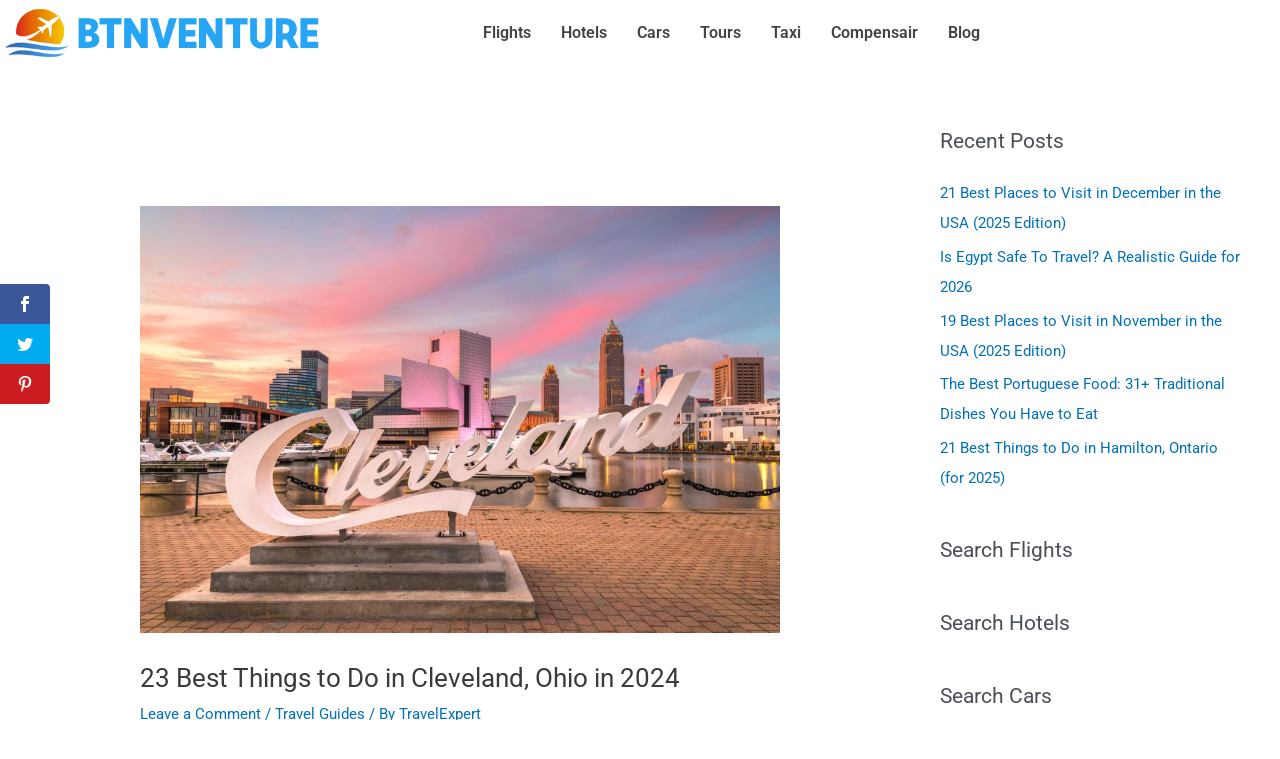

--- FILE ---
content_type: text/html; charset=UTF-8
request_url: https://btnventure.com/23-best-things-to-do-in-cleveland-ohio-in-2024/
body_size: 42185
content:
<!DOCTYPE html><html lang="en-US"><head><meta charset="UTF-8"><meta name="viewport" content="width=device-width, initial-scale=1"><link rel="profile" href="https://gmpg.org/xfn/11"> <script>var et_site_url='https://btnventure.com';var et_post_id='2696';function et_core_page_resource_fallback(a,b){"undefined"===typeof b&&(b=a.sheet.cssRules&&0===a.sheet.cssRules.length);b&&(a.onerror=null,a.onload=null,a.href?a.href=et_site_url+"/?et_core_page_resource="+a.id+et_post_id:a.src&&(a.src=et_site_url+"/?et_core_page_resource="+a.id+et_post_id))} </script><meta name='robots' content='index, follow, max-image-preview:large, max-snippet:-1, max-video-preview:-1' /> <style>img:is([sizes="auto" i], [sizes^="auto," i]) { contain-intrinsic-size: 3000px 1500px }</style> <!-- This site is optimized with the Yoast SEO Premium plugin v20.6 (Yoast SEO v26.8) - https://yoast.com/product/yoast-seo-premium-wordpress/ --><title>23 Best Things to Do in Cleveland, Ohio in 2024 - BTN Venture</title><link rel="preconnect" href="https://fonts.gstatic.com/" crossorigin/><link rel="preconnect" href="https://fonts.googleapis.com"/><style type="text/css">@font-face {
 font-family: 'Open Sans';
 font-style: normal;
 font-weight: 400;
 font-stretch: normal;
 font-display: swap;
 src: url(https://fonts.gstatic.com/s/opensans/v44/memSYaGs126MiZpBA-UvWbX2vVnXBbObj2OVZyOOSr4dVJWUgsjZ0B4gaVc.ttf) format('truetype');
}
@font-face {
 font-family: 'Open Sans';
 font-style: normal;
 font-weight: 700;
 font-stretch: normal;
 font-display: swap;
 src: url(https://fonts.gstatic.com/s/opensans/v44/memSYaGs126MiZpBA-UvWbX2vVnXBbObj2OVZyOOSr4dVJWUgsg-1x4gaVc.ttf) format('truetype');
} </style><link rel="stylesheet" id="siteground-optimizer-combined-css-63dda992a4387e69e8d951841875c0f8" href="https://btnventure.com/wp-content/uploads/siteground-optimizer-assets/siteground-optimizer-combined-css-63dda992a4387e69e8d951841875c0f8.css" media="all" /><link rel="preload" href="https://btnventure.com/wp-content/uploads/siteground-optimizer-assets/siteground-optimizer-combined-css-63dda992a4387e69e8d951841875c0f8.css" as="style"><link rel="canonical" href="https://btnventure.com/23-best-things-to-do-in-cleveland-ohio-in-2024/" /><meta property="og:locale" content="en_US" /><meta property="og:type" content="article" /><meta property="og:title" content="23 Best Things to Do in Cleveland, Ohio in 2024" /><meta property="og:description" content="Set on the shore of Lake Erie in northeast Ohio, Cleveland is a vibrant city known for excellent food, lots of urban greenery, and great museums. It’s one of the biggest cities in the midwest, and as such offers a wide variety of attractions and landmarks to all visitors.  If you’re traveling to Cleveland and [&hellip;]" /><meta property="og:url" content="https://btnventure.com/23-best-things-to-do-in-cleveland-ohio-in-2024/" /><meta property="og:site_name" content="BTN Venture" /><meta property="article:published_time" content="2024-02-06T00:12:42+00:00" /><meta property="og:image" content="https://btnventure.com/wp-content/uploads/2024/02/23-Best-Things-to-Do-in-Cleveland-Ohio-in-2024.jpg" /><meta property="og:image:width" content="1600" /><meta property="og:image:height" content="1067" /><meta property="og:image:type" content="image/jpeg" /><meta name="author" content="TravelExpert" /><meta name="twitter:card" content="summary_large_image" /><meta name="twitter:label1" content="Written by" /><meta name="twitter:data1" content="TravelExpert" /><meta name="twitter:label2" content="Est. reading time" /><meta name="twitter:data2" content="25 minutes" /> <script type="application/ld+json" class="yoast-schema-graph">{"@context":"https://schema.org","@graph":[{"@type":"Article","@id":"https://btnventure.com/23-best-things-to-do-in-cleveland-ohio-in-2024/#article","isPartOf":{"@id":"https://btnventure.com/23-best-things-to-do-in-cleveland-ohio-in-2024/"},"author":{"name":"TravelExpert","@id":"https://btnventure.com/#/schema/person/b7770d131cd9b77d56e0512312e8a873"},"headline":"23 Best Things to Do in Cleveland, Ohio in 2024","datePublished":"2024-02-06T00:12:42+00:00","mainEntityOfPage":{"@id":"https://btnventure.com/23-best-things-to-do-in-cleveland-ohio-in-2024/"},"wordCount":5065,"commentCount":0,"publisher":{"@id":"https://btnventure.com/#organization"},"image":{"@id":"https://btnventure.com/23-best-things-to-do-in-cleveland-ohio-in-2024/#primaryimage"},"thumbnailUrl":"https://btnventure.com/wp-content/uploads/2024/02/23-Best-Things-to-Do-in-Cleveland-Ohio-in-2024.jpg","articleSection":["Travel Guides"],"inLanguage":"en-US","potentialAction":[{"@type":"CommentAction","name":"Comment","target":["https://btnventure.com/23-best-things-to-do-in-cleveland-ohio-in-2024/#respond"]}]},{"@type":"WebPage","@id":"https://btnventure.com/23-best-things-to-do-in-cleveland-ohio-in-2024/","url":"https://btnventure.com/23-best-things-to-do-in-cleveland-ohio-in-2024/","name":"23 Best Things to Do in Cleveland, Ohio in 2024 - BTN Venture","isPartOf":{"@id":"https://btnventure.com/#website"},"primaryImageOfPage":{"@id":"https://btnventure.com/23-best-things-to-do-in-cleveland-ohio-in-2024/#primaryimage"},"image":{"@id":"https://btnventure.com/23-best-things-to-do-in-cleveland-ohio-in-2024/#primaryimage"},"thumbnailUrl":"https://btnventure.com/wp-content/uploads/2024/02/23-Best-Things-to-Do-in-Cleveland-Ohio-in-2024.jpg","datePublished":"2024-02-06T00:12:42+00:00","breadcrumb":{"@id":"https://btnventure.com/23-best-things-to-do-in-cleveland-ohio-in-2024/#breadcrumb"},"inLanguage":"en-US","potentialAction":[{"@type":"ReadAction","target":["https://btnventure.com/23-best-things-to-do-in-cleveland-ohio-in-2024/"]}]},{"@type":"ImageObject","inLanguage":"en-US","@id":"https://btnventure.com/23-best-things-to-do-in-cleveland-ohio-in-2024/#primaryimage","url":"https://btnventure.com/wp-content/uploads/2024/02/23-Best-Things-to-Do-in-Cleveland-Ohio-in-2024.jpg","contentUrl":"https://btnventure.com/wp-content/uploads/2024/02/23-Best-Things-to-Do-in-Cleveland-Ohio-in-2024.jpg","width":1600,"height":1067,"caption":"23 Best Things to Do in Cleveland, Ohio in 2024"},{"@type":"BreadcrumbList","@id":"https://btnventure.com/23-best-things-to-do-in-cleveland-ohio-in-2024/#breadcrumb","itemListElement":[{"@type":"ListItem","position":1,"name":"Home","item":"https://btnventure.com/"},{"@type":"ListItem","position":2,"name":"23 Best Things to Do in Cleveland, Ohio in 2024"}]},{"@type":"WebSite","@id":"https://btnventure.com/#website","url":"https://btnventure.com/","name":"BTN Venture Top Flight Deals","description":"The Cheapest Flights &amp; Hotels Booking","publisher":{"@id":"https://btnventure.com/#organization"},"potentialAction":[{"@type":"SearchAction","target":{"@type":"EntryPoint","urlTemplate":"https://btnventure.com/?s={search_term_string}"},"query-input":{"@type":"PropertyValueSpecification","valueRequired":true,"valueName":"search_term_string"}}],"inLanguage":"en-US"},{"@type":"Organization","@id":"https://btnventure.com/#organization","name":"BTN Venture Top Flight Deals","url":"https://btnventure.com/","logo":{"@type":"ImageObject","inLanguage":"en-US","@id":"https://btnventure.com/#/schema/logo/image/","url":"https://btnventure.com/wp-content/uploads/2023/04/logo9.png","contentUrl":"https://btnventure.com/wp-content/uploads/2023/04/logo9.png","width":508,"height":85,"caption":"BTN Venture Top Flight Deals"},"image":{"@id":"https://btnventure.com/#/schema/logo/image/"}},{"@type":"Person","@id":"https://btnventure.com/#/schema/person/b7770d131cd9b77d56e0512312e8a873","name":"TravelExpert","image":{"@type":"ImageObject","inLanguage":"en-US","@id":"https://btnventure.com/#/schema/person/image/","url":"https://secure.gravatar.com/avatar/08b5524d5c89cafe04616add3ff7ffdcbd5e4db0d9cca445a8d500ce531df6e1?s=96&d=mm&r=g","contentUrl":"https://secure.gravatar.com/avatar/08b5524d5c89cafe04616add3ff7ffdcbd5e4db0d9cca445a8d500ce531df6e1?s=96&d=mm&r=g","caption":"TravelExpert"},"sameAs":["https://btnventure.com"]}]}</script> <!-- / Yoast SEO Premium plugin. --><link rel='dns-prefetch' href='//fonts.googleapis.com' /><link rel="alternate" type="application/rss+xml" title="BTN Venture &raquo; Feed" href="https://btnventure.com/feed/" /><link rel="alternate" type="application/rss+xml" title="BTN Venture &raquo; Comments Feed" href="https://btnventure.com/comments/feed/" /><link rel="alternate" type="application/rss+xml" title="BTN Venture &raquo; 23 Best Things to Do in Cleveland, Ohio in 2024 Comments Feed" href="https://btnventure.com/23-best-things-to-do-in-cleveland-ohio-in-2024/feed/" /> <style id='astra-theme-css-inline-css'> .ast-no-sidebar .entry-content .alignfull {margin-left: calc( -50vw + 50%);margin-right: calc( -50vw + 50%);max-width: 100vw;width: 100vw;}.ast-no-sidebar .entry-content .alignwide {margin-left: calc(-41vw + 50%);margin-right: calc(-41vw + 50%);max-width: unset;width: unset;}.ast-no-sidebar .entry-content .alignfull .alignfull,.ast-no-sidebar .entry-content .alignfull .alignwide,.ast-no-sidebar .entry-content .alignwide .alignfull,.ast-no-sidebar .entry-content .alignwide .alignwide,.ast-no-sidebar .entry-content .wp-block-column .alignfull,.ast-no-sidebar .entry-content .wp-block-column .alignwide{width: 100%;margin-left: auto;margin-right: auto;}.wp-block-gallery,.blocks-gallery-grid {margin: 0;}.wp-block-separator {max-width: 100px;}.wp-block-separator.is-style-wide,.wp-block-separator.is-style-dots {max-width: none;}.entry-content .has-2-columns .wp-block-column:first-child {padding-right: 10px;}.entry-content .has-2-columns .wp-block-column:last-child {padding-left: 10px;}@media (max-width: 782px) {.entry-content .wp-block-columns .wp-block-column {flex-basis: 100%;}.entry-content .has-2-columns .wp-block-column:first-child {padding-right: 0;}.entry-content .has-2-columns .wp-block-column:last-child {padding-left: 0;}}body .entry-content .wp-block-latest-posts {margin-left: 0;}body .entry-content .wp-block-latest-posts li {list-style: none;}.ast-no-sidebar .ast-container .entry-content .wp-block-latest-posts {margin-left: 0;}.ast-header-break-point .entry-content .alignwide {margin-left: auto;margin-right: auto;}.entry-content .blocks-gallery-item img {margin-bottom: auto;}.wp-block-pullquote {border-top: 4px solid #555d66;border-bottom: 4px solid #555d66;color: #40464d;}:root{--ast-post-nav-space:0;--ast-container-default-xlg-padding:6.67em;--ast-container-default-lg-padding:5.67em;--ast-container-default-slg-padding:4.34em;--ast-container-default-md-padding:3.34em;--ast-container-default-sm-padding:6.67em;--ast-container-default-xs-padding:2.4em;--ast-container-default-xxs-padding:1.4em;--ast-code-block-background:#EEEEEE;--ast-comment-inputs-background:#FAFAFA;--ast-normal-container-width:1200px;--ast-narrow-container-width:750px;--ast-blog-title-font-weight:normal;--ast-blog-meta-weight:inherit;--ast-global-color-primary:var(--ast-global-color-5);--ast-global-color-secondary:var(--ast-global-color-4);--ast-global-color-alternate-background:var(--ast-global-color-7);--ast-global-color-subtle-background:var(--ast-global-color-6);--ast-bg-style-guide:#F8FAFC;--ast-shadow-style-guide:0px 0px 4px 0 #00000057;--ast-global-dark-bg-style:#fff;--ast-global-dark-lfs:#fbfbfb;--ast-widget-bg-color:#fafafa;--ast-wc-container-head-bg-color:#fbfbfb;--ast-title-layout-bg:#eeeeee;--ast-search-border-color:#e7e7e7;--ast-lifter-hover-bg:#e6e6e6;--ast-gallery-block-color:#000;--srfm-color-input-label:var(--ast-global-color-2);}html{font-size:93.75%;}a,.page-title{color:var(--ast-global-color-0);}a:hover,a:focus{color:var(--ast-global-color-1);}body,button,input,select,textarea,.ast-button,.ast-custom-button{font-family:-apple-system,BlinkMacSystemFont,Segoe UI,Roboto,Oxygen-Sans,Ubuntu,Cantarell,Helvetica Neue,sans-serif;font-weight:inherit;font-size:15px;font-size:1rem;line-height:var(--ast-body-line-height,1.65em);}blockquote{color:var(--ast-global-color-3);}.ast-site-identity .site-title a{color:var(--ast-global-color-2);}.site-title{font-size:35px;font-size:2.3333333333333rem;display:block;}.site-header .site-description{font-size:15px;font-size:1rem;display:none;}.entry-title{font-size:26px;font-size:1.7333333333333rem;}.archive .ast-article-post .ast-article-inner,.blog .ast-article-post .ast-article-inner,.archive .ast-article-post .ast-article-inner:hover,.blog .ast-article-post .ast-article-inner:hover{overflow:hidden;}h1,.entry-content h1{font-size:40px;font-size:2.6666666666667rem;line-height:1.4em;}h2,.entry-content h2{font-size:32px;font-size:2.1333333333333rem;line-height:1.3em;}h3,.entry-content h3{font-size:26px;font-size:1.7333333333333rem;line-height:1.3em;}h4,.entry-content h4{font-size:24px;font-size:1.6rem;line-height:1.2em;}h5,.entry-content h5{font-size:20px;font-size:1.3333333333333rem;line-height:1.2em;}h6,.entry-content h6{font-size:16px;font-size:1.0666666666667rem;line-height:1.25em;}::selection{background-color:var(--ast-global-color-0);color:#ffffff;}body,h1,.entry-title a,.entry-content h1,h2,.entry-content h2,h3,.entry-content h3,h4,.entry-content h4,h5,.entry-content h5,h6,.entry-content h6{color:var(--ast-global-color-3);}.tagcloud a:hover,.tagcloud a:focus,.tagcloud a.current-item{color:#ffffff;border-color:var(--ast-global-color-0);background-color:var(--ast-global-color-0);}input:focus,input[type="text"]:focus,input[type="email"]:focus,input[type="url"]:focus,input[type="password"]:focus,input[type="reset"]:focus,input[type="search"]:focus,textarea:focus{border-color:var(--ast-global-color-0);}input[type="radio"]:checked,input[type=reset],input[type="checkbox"]:checked,input[type="checkbox"]:hover:checked,input[type="checkbox"]:focus:checked,input[type=range]::-webkit-slider-thumb{border-color:var(--ast-global-color-0);background-color:var(--ast-global-color-0);box-shadow:none;}.site-footer a:hover + .post-count,.site-footer a:focus + .post-count{background:var(--ast-global-color-0);border-color:var(--ast-global-color-0);}.single .nav-links .nav-previous,.single .nav-links .nav-next{color:var(--ast-global-color-0);}.entry-meta,.entry-meta *{line-height:1.45;color:var(--ast-global-color-0);}.entry-meta a:not(.ast-button):hover,.entry-meta a:not(.ast-button):hover *,.entry-meta a:not(.ast-button):focus,.entry-meta a:not(.ast-button):focus *,.page-links > .page-link,.page-links .page-link:hover,.post-navigation a:hover{color:var(--ast-global-color-1);}#cat option,.secondary .calendar_wrap thead a,.secondary .calendar_wrap thead a:visited{color:var(--ast-global-color-0);}.secondary .calendar_wrap #today,.ast-progress-val span{background:var(--ast-global-color-0);}.secondary a:hover + .post-count,.secondary a:focus + .post-count{background:var(--ast-global-color-0);border-color:var(--ast-global-color-0);}.calendar_wrap #today > a{color:#ffffff;}.page-links .page-link,.single .post-navigation a{color:var(--ast-global-color-0);}.ast-search-menu-icon .search-form button.search-submit{padding:0 4px;}.ast-search-menu-icon form.search-form{padding-right:0;}.ast-search-menu-icon.slide-search input.search-field{width:0;}.ast-header-search .ast-search-menu-icon.ast-dropdown-active .search-form,.ast-header-search .ast-search-menu-icon.ast-dropdown-active .search-field:focus{transition:all 0.2s;}.search-form input.search-field:focus{outline:none;}.widget-title,.widget .wp-block-heading{font-size:21px;font-size:1.4rem;color:var(--ast-global-color-3);}#secondary,#secondary button,#secondary input,#secondary select,#secondary textarea{font-size:15px;font-size:1rem;}.ast-search-menu-icon.slide-search a:focus-visible:focus-visible,.astra-search-icon:focus-visible,#close:focus-visible,a:focus-visible,.ast-menu-toggle:focus-visible,.site .skip-link:focus-visible,.wp-block-loginout input:focus-visible,.wp-block-search.wp-block-search__button-inside .wp-block-search__inside-wrapper,.ast-header-navigation-arrow:focus-visible,.woocommerce .wc-proceed-to-checkout > .checkout-button:focus-visible,.woocommerce .woocommerce-MyAccount-navigation ul li a:focus-visible,.ast-orders-table__row .ast-orders-table__cell:focus-visible,.woocommerce .woocommerce-order-details .order-again > .button:focus-visible,.woocommerce .woocommerce-message a.button.wc-forward:focus-visible,.woocommerce #minus_qty:focus-visible,.woocommerce #plus_qty:focus-visible,a#ast-apply-coupon:focus-visible,.woocommerce .woocommerce-info a:focus-visible,.woocommerce .astra-shop-summary-wrap a:focus-visible,.woocommerce a.wc-forward:focus-visible,#ast-apply-coupon:focus-visible,.woocommerce-js .woocommerce-mini-cart-item a.remove:focus-visible,#close:focus-visible,.button.search-submit:focus-visible,#search_submit:focus,.normal-search:focus-visible,.ast-header-account-wrap:focus-visible,.woocommerce .ast-on-card-button.ast-quick-view-trigger:focus{outline-style:dotted;outline-color:inherit;outline-width:thin;}input:focus,input[type="text"]:focus,input[type="email"]:focus,input[type="url"]:focus,input[type="password"]:focus,input[type="reset"]:focus,input[type="search"]:focus,input[type="number"]:focus,textarea:focus,.wp-block-search__input:focus,[data-section="section-header-mobile-trigger"] .ast-button-wrap .ast-mobile-menu-trigger-minimal:focus,.ast-mobile-popup-drawer.active .menu-toggle-close:focus,.woocommerce-ordering select.orderby:focus,#ast-scroll-top:focus,#coupon_code:focus,.woocommerce-page #comment:focus,.woocommerce #reviews #respond input#submit:focus,.woocommerce a.add_to_cart_button:focus,.woocommerce .button.single_add_to_cart_button:focus,.woocommerce .woocommerce-cart-form button:focus,.woocommerce .woocommerce-cart-form__cart-item .quantity .qty:focus,.woocommerce .woocommerce-billing-fields .woocommerce-billing-fields__field-wrapper .woocommerce-input-wrapper > .input-text:focus,.woocommerce #order_comments:focus,.woocommerce #place_order:focus,.woocommerce .woocommerce-address-fields .woocommerce-address-fields__field-wrapper .woocommerce-input-wrapper > .input-text:focus,.woocommerce .woocommerce-MyAccount-content form button:focus,.woocommerce .woocommerce-MyAccount-content .woocommerce-EditAccountForm .woocommerce-form-row .woocommerce-Input.input-text:focus,.woocommerce .ast-woocommerce-container .woocommerce-pagination ul.page-numbers li a:focus,body #content .woocommerce form .form-row .select2-container--default .select2-selection--single:focus,#ast-coupon-code:focus,.woocommerce.woocommerce-js .quantity input[type=number]:focus,.woocommerce-js .woocommerce-mini-cart-item .quantity input[type=number]:focus,.woocommerce p#ast-coupon-trigger:focus{border-style:dotted;border-color:inherit;border-width:thin;}input{outline:none;}.ast-logo-title-inline .site-logo-img{padding-right:1em;}.site-logo-img img{ transition:all 0.2s linear;}body .ast-oembed-container *{position:absolute;top:0;width:100%;height:100%;left:0;}body .wp-block-embed-pocket-casts .ast-oembed-container *{position:unset;}.ast-single-post-featured-section + article {margin-top: 2em;}.site-content .ast-single-post-featured-section img {width: 100%;overflow: hidden;object-fit: cover;}.site > .ast-single-related-posts-container {margin-top: 0;}@media (min-width: 922px) {.ast-desktop .ast-container--narrow {max-width: var(--ast-narrow-container-width);margin: 0 auto;}}#secondary {margin: 4em 0 2.5em;word-break: break-word;line-height: 2;}#secondary li {margin-bottom: 0.25em;}#secondary li:last-child {margin-bottom: 0;}@media (max-width: 768px) {.js_active .ast-plain-container.ast-single-post #secondary {margin-top: 1.5em;}}.ast-separate-container.ast-two-container #secondary .widget {background-color: #fff;padding: 2em;margin-bottom: 2em;}@media (min-width: 993px) {.ast-left-sidebar #secondary {padding-right: 60px;}.ast-right-sidebar #secondary {padding-left: 60px;}}@media (max-width: 993px) {.ast-right-sidebar #secondary {padding-left: 30px;}.ast-left-sidebar #secondary {padding-right: 30px;}}@media (max-width:921.9px){#ast-desktop-header{display:none;}}@media (min-width:922px){#ast-mobile-header{display:none;}}@media( max-width: 420px ) {.single .nav-links .nav-previous,.single .nav-links .nav-next {width: 100%;text-align: center;}}.wp-block-buttons.aligncenter{justify-content:center;}@media (max-width:921px){.ast-theme-transparent-header #primary,.ast-theme-transparent-header #secondary{padding:0;}}@media (max-width:921px){.ast-plain-container.ast-no-sidebar #primary{padding:0;}}.ast-plain-container.ast-no-sidebar #primary{margin-top:0;margin-bottom:0;}@media (min-width:1200px){.ast-separate-container.ast-right-sidebar .entry-content .wp-block-image.alignfull,.ast-separate-container.ast-left-sidebar .entry-content .wp-block-image.alignfull,.ast-separate-container.ast-right-sidebar .entry-content .wp-block-cover.alignfull,.ast-separate-container.ast-left-sidebar .entry-content .wp-block-cover.alignfull{margin-left:-6.67em;margin-right:-6.67em;max-width:unset;width:unset;}.ast-separate-container.ast-right-sidebar .entry-content .wp-block-image.alignwide,.ast-separate-container.ast-left-sidebar .entry-content .wp-block-image.alignwide,.ast-separate-container.ast-right-sidebar .entry-content .wp-block-cover.alignwide,.ast-separate-container.ast-left-sidebar .entry-content .wp-block-cover.alignwide{margin-left:-20px;margin-right:-20px;max-width:unset;width:unset;}}@media (min-width:1200px){.wp-block-group .has-background{padding:20px;}}@media (min-width:1200px){.ast-separate-container.ast-right-sidebar .entry-content .wp-block-group.alignwide,.ast-separate-container.ast-left-sidebar .entry-content .wp-block-group.alignwide,.ast-separate-container.ast-right-sidebar .entry-content .wp-block-cover.alignwide,.ast-separate-container.ast-left-sidebar .entry-content .wp-block-cover.alignwide{margin-left:-20px;margin-right:-20px;padding-left:20px;padding-right:20px;}.ast-separate-container.ast-right-sidebar .entry-content .wp-block-group.alignfull,.ast-separate-container.ast-left-sidebar .entry-content .wp-block-group.alignfull,.ast-separate-container.ast-right-sidebar .entry-content .wp-block-cover.alignfull,.ast-separate-container.ast-left-sidebar .entry-content .wp-block-cover.alignfull{margin-left:-6.67em;margin-right:-6.67em;padding-left:6.67em;padding-right:6.67em;}}@media (min-width:1200px){.wp-block-cover-image.alignwide .wp-block-cover__inner-container,.wp-block-cover.alignwide .wp-block-cover__inner-container,.wp-block-cover-image.alignfull .wp-block-cover__inner-container,.wp-block-cover.alignfull .wp-block-cover__inner-container{width:100%;}}.wp-block-columns{margin-bottom:unset;}.wp-block-image.size-full{margin:2rem 0;}.wp-block-separator.has-background{padding:0;}.wp-block-gallery{margin-bottom:1.6em;}.wp-block-group{padding-top:4em;padding-bottom:4em;}.wp-block-group__inner-container .wp-block-columns:last-child,.wp-block-group__inner-container :last-child,.wp-block-table table{margin-bottom:0;}.blocks-gallery-grid{width:100%;}.wp-block-navigation-link__content{padding:5px 0;}.wp-block-group .wp-block-group .has-text-align-center,.wp-block-group .wp-block-column .has-text-align-center{max-width:100%;}.has-text-align-center{margin:0 auto;}@media (min-width:1200px){.wp-block-cover__inner-container,.alignwide .wp-block-group__inner-container,.alignfull .wp-block-group__inner-container{max-width:1200px;margin:0 auto;}.wp-block-group.alignnone,.wp-block-group.aligncenter,.wp-block-group.alignleft,.wp-block-group.alignright,.wp-block-group.alignwide,.wp-block-columns.alignwide{margin:2rem 0 1rem 0;}}@media (max-width:1200px){.wp-block-group{padding:3em;}.wp-block-group .wp-block-group{padding:1.5em;}.wp-block-columns,.wp-block-column{margin:1rem 0;}}@media (min-width:921px){.wp-block-columns .wp-block-group{padding:2em;}}@media (max-width:544px){.wp-block-cover-image .wp-block-cover__inner-container,.wp-block-cover .wp-block-cover__inner-container{width:unset;}.wp-block-cover,.wp-block-cover-image{padding:2em 0;}.wp-block-group,.wp-block-cover{padding:2em;}.wp-block-media-text__media img,.wp-block-media-text__media video{width:unset;max-width:100%;}.wp-block-media-text.has-background .wp-block-media-text__content{padding:1em;}}.wp-block-image.aligncenter{margin-left:auto;margin-right:auto;}.wp-block-table.aligncenter{margin-left:auto;margin-right:auto;}@media (min-width:544px){.entry-content .wp-block-media-text.has-media-on-the-right .wp-block-media-text__content{padding:0 8% 0 0;}.entry-content .wp-block-media-text .wp-block-media-text__content{padding:0 0 0 8%;}.ast-plain-container .site-content .entry-content .has-custom-content-position.is-position-bottom-left > *,.ast-plain-container .site-content .entry-content .has-custom-content-position.is-position-bottom-right > *,.ast-plain-container .site-content .entry-content .has-custom-content-position.is-position-top-left > *,.ast-plain-container .site-content .entry-content .has-custom-content-position.is-position-top-right > *,.ast-plain-container .site-content .entry-content .has-custom-content-position.is-position-center-right > *,.ast-plain-container .site-content .entry-content .has-custom-content-position.is-position-center-left > *{margin:0;}}@media (max-width:544px){.entry-content .wp-block-media-text .wp-block-media-text__content{padding:8% 0;}.wp-block-media-text .wp-block-media-text__media img{width:auto;max-width:100%;}}.wp-block-button.is-style-outline .wp-block-button__link{border-color:var(--ast-global-color-0);border-top-width:2px;border-right-width:2px;border-bottom-width:2px;border-left-width:2px;}div.wp-block-button.is-style-outline > .wp-block-button__link:not(.has-text-color),div.wp-block-button.wp-block-button__link.is-style-outline:not(.has-text-color){color:var(--ast-global-color-0);}.wp-block-button.is-style-outline .wp-block-button__link:hover,.wp-block-buttons .wp-block-button.is-style-outline .wp-block-button__link:focus,.wp-block-buttons .wp-block-button.is-style-outline > .wp-block-button__link:not(.has-text-color):hover,.wp-block-buttons .wp-block-button.wp-block-button__link.is-style-outline:not(.has-text-color):hover{color:#ffffff;background-color:var(--ast-global-color-1);border-color:var(--ast-global-color-1);}.post-page-numbers.current .page-link,.ast-pagination .page-numbers.current{color:#ffffff;border-color:var(--ast-global-color-0);background-color:var(--ast-global-color-0);}@media (max-width:921px){.wp-block-button.is-style-outline .wp-block-button__link{padding-top:calc(15px - 2px);padding-right:calc(30px - 2px);padding-bottom:calc(15px - 2px);padding-left:calc(30px - 2px);}}@media (max-width:544px){.wp-block-button.is-style-outline .wp-block-button__link{padding-top:calc(15px - 2px);padding-right:calc(30px - 2px);padding-bottom:calc(15px - 2px);padding-left:calc(30px - 2px);}}@media (min-width:544px){.entry-content > .alignleft{margin-right:20px;}.entry-content > .alignright{margin-left:20px;}.wp-block-group.has-background{padding:20px;}}.wp-block-buttons .wp-block-button.is-style-outline .wp-block-button__link.wp-element-button,.ast-outline-button,.wp-block-uagb-buttons-child .uagb-buttons-repeater.ast-outline-button{border-color:var(--ast-global-color-0);border-top-width:2px;border-right-width:2px;border-bottom-width:2px;border-left-width:2px;font-family:inherit;font-weight:inherit;line-height:1em;}.wp-block-buttons .wp-block-button.is-style-outline > .wp-block-button__link:not(.has-text-color),.wp-block-buttons .wp-block-button.wp-block-button__link.is-style-outline:not(.has-text-color),.ast-outline-button{color:var(--ast-global-color-0);}.wp-block-button.is-style-outline .wp-block-button__link:hover,.wp-block-buttons .wp-block-button.is-style-outline .wp-block-button__link:focus,.wp-block-buttons .wp-block-button.is-style-outline > .wp-block-button__link:not(.has-text-color):hover,.wp-block-buttons .wp-block-button.wp-block-button__link.is-style-outline:not(.has-text-color):hover,.ast-outline-button:hover,.ast-outline-button:focus,.wp-block-uagb-buttons-child .uagb-buttons-repeater.ast-outline-button:hover,.wp-block-uagb-buttons-child .uagb-buttons-repeater.ast-outline-button:focus{color:#ffffff;background-color:var(--ast-global-color-1);border-color:var(--ast-global-color-1);}.wp-block-button .wp-block-button__link.wp-element-button.is-style-outline:not(.has-background),.wp-block-button.is-style-outline>.wp-block-button__link.wp-element-button:not(.has-background),.ast-outline-button{background-color:transparent;}.entry-content[data-ast-blocks-layout] > figure{margin-bottom:1em;}.elementor-widget-container .elementor-loop-container .e-loop-item[data-elementor-type="loop-item"]{width:100%;}@media (max-width:921px){.ast-separate-container #primary,.ast-separate-container #secondary{padding:1.5em 0;}#primary,#secondary{padding:1.5em 0;margin:0;}.ast-left-sidebar #content > .ast-container{display:flex;flex-direction:column-reverse;width:100%;}.ast-separate-container .ast-article-post,.ast-separate-container .ast-article-single{padding:1.5em 2.14em;}.ast-author-box img.avatar{margin:20px 0 0 0;}}@media (max-width:921px){#secondary.secondary{padding-top:0;}.ast-separate-container.ast-right-sidebar #secondary{padding-left:1em;padding-right:1em;}.ast-separate-container.ast-two-container #secondary{padding-left:0;padding-right:0;}.ast-page-builder-template .entry-header #secondary,.ast-page-builder-template #secondary{margin-top:1.5em;}}@media (max-width:921px){.ast-right-sidebar #primary{padding-right:0;}.ast-page-builder-template.ast-left-sidebar #secondary,.ast-page-builder-template.ast-right-sidebar #secondary{padding-right:20px;padding-left:20px;}.ast-right-sidebar #secondary,.ast-left-sidebar #primary{padding-left:0;}.ast-left-sidebar #secondary{padding-right:0;}}@media (min-width:922px){.ast-separate-container.ast-right-sidebar #primary,.ast-separate-container.ast-left-sidebar #primary{border:0;}.search-no-results.ast-separate-container #primary{margin-bottom:4em;}}@media (min-width:922px){.ast-right-sidebar #primary{border-right:1px solid var(--ast-border-color);}.ast-left-sidebar #primary{border-left:1px solid var(--ast-border-color);}.ast-right-sidebar #secondary{border-left:1px solid var(--ast-border-color);margin-left:-1px;}.ast-left-sidebar #secondary{border-right:1px solid var(--ast-border-color);margin-right:-1px;}.ast-separate-container.ast-two-container.ast-right-sidebar #secondary{padding-left:30px;padding-right:0;}.ast-separate-container.ast-two-container.ast-left-sidebar #secondary{padding-right:30px;padding-left:0;}.ast-separate-container.ast-right-sidebar #secondary,.ast-separate-container.ast-left-sidebar #secondary{border:0;margin-left:auto;margin-right:auto;}.ast-separate-container.ast-two-container #secondary .widget:last-child{margin-bottom:0;}}.wp-block-button .wp-block-button__link{color:#ffffff;}.wp-block-button .wp-block-button__link:hover,.wp-block-button .wp-block-button__link:focus{color:#ffffff;background-color:var(--ast-global-color-1);border-color:var(--ast-global-color-1);}.elementor-widget-heading h1.elementor-heading-title{line-height:1.4em;}.elementor-widget-heading h2.elementor-heading-title{line-height:1.3em;}.elementor-widget-heading h3.elementor-heading-title{line-height:1.3em;}.elementor-widget-heading h4.elementor-heading-title{line-height:1.2em;}.elementor-widget-heading h5.elementor-heading-title{line-height:1.2em;}.elementor-widget-heading h6.elementor-heading-title{line-height:1.25em;}.wp-block-button .wp-block-button__link{border:none;background-color:var(--ast-global-color-0);color:#ffffff;font-family:inherit;font-weight:inherit;line-height:1em;padding:15px 30px;}.wp-block-button.is-style-outline .wp-block-button__link{border-style:solid;border-top-width:2px;border-right-width:2px;border-left-width:2px;border-bottom-width:2px;border-color:var(--ast-global-color-0);padding-top:calc(15px - 2px);padding-right:calc(30px - 2px);padding-bottom:calc(15px - 2px);padding-left:calc(30px - 2px);}@media (max-width:921px){.wp-block-button .wp-block-button__link{border:none;padding:15px 30px;}.wp-block-button.is-style-outline .wp-block-button__link{padding-top:calc(15px - 2px);padding-right:calc(30px - 2px);padding-bottom:calc(15px - 2px);padding-left:calc(30px - 2px);}}@media (max-width:544px){.wp-block-button .wp-block-button__link{border:none;padding:15px 30px;}.wp-block-button.is-style-outline .wp-block-button__link{padding-top:calc(15px - 2px);padding-right:calc(30px - 2px);padding-bottom:calc(15px - 2px);padding-left:calc(30px - 2px);}}.menu-toggle,button,.ast-button,.ast-custom-button,.button,input#submit,input[type="button"],input[type="submit"],input[type="reset"]{border-style:solid;border-top-width:0;border-right-width:0;border-left-width:0;border-bottom-width:0;color:#ffffff;border-color:var(--ast-global-color-0);background-color:var(--ast-global-color-0);padding-top:10px;padding-right:40px;padding-bottom:10px;padding-left:40px;font-family:inherit;font-weight:inherit;line-height:1em;}button:focus,.menu-toggle:hover,button:hover,.ast-button:hover,.ast-custom-button:hover .button:hover,.ast-custom-button:hover ,input[type=reset]:hover,input[type=reset]:focus,input#submit:hover,input#submit:focus,input[type="button"]:hover,input[type="button"]:focus,input[type="submit"]:hover,input[type="submit"]:focus{color:#ffffff;background-color:var(--ast-global-color-1);border-color:var(--ast-global-color-1);}@media (max-width:921px){.ast-mobile-header-stack .main-header-bar .ast-search-menu-icon{display:inline-block;}.ast-header-break-point.ast-header-custom-item-outside .ast-mobile-header-stack .main-header-bar .ast-search-icon{margin:0;}.ast-comment-avatar-wrap img{max-width:2.5em;}.ast-comment-meta{padding:0 1.8888em 1.3333em;}.ast-separate-container .ast-comment-list li.depth-1{padding:1.5em 2.14em;}.ast-separate-container .comment-respond{padding:2em 2.14em;}}@media (min-width:544px){.ast-container{max-width:100%;}}@media (max-width:544px){.ast-separate-container .ast-article-post,.ast-separate-container .ast-article-single,.ast-separate-container .comments-title,.ast-separate-container .ast-archive-description{padding:1.5em 1em;}.ast-separate-container #content .ast-container{padding-left:0.54em;padding-right:0.54em;}.ast-separate-container .ast-comment-list .bypostauthor{padding:.5em;}.ast-search-menu-icon.ast-dropdown-active .search-field{width:170px;}.ast-separate-container #secondary{padding-top:0;}.ast-separate-container.ast-two-container #secondary .widget{margin-bottom:1.5em;padding-left:1em;padding-right:1em;}} #ast-mobile-header .ast-site-header-cart-li a{pointer-events:none;}body,.ast-separate-container{background-color:#ffffff;background-image:none;}.ast-no-sidebar.ast-separate-container .entry-content .alignfull {margin-left: -6.67em;margin-right: -6.67em;width: auto;}@media (max-width: 1200px) {.ast-no-sidebar.ast-separate-container .entry-content .alignfull {margin-left: -2.4em;margin-right: -2.4em;}}@media (max-width: 768px) {.ast-no-sidebar.ast-separate-container .entry-content .alignfull {margin-left: -2.14em;margin-right: -2.14em;}}@media (max-width: 544px) {.ast-no-sidebar.ast-separate-container .entry-content .alignfull {margin-left: -1em;margin-right: -1em;}}.ast-no-sidebar.ast-separate-container .entry-content .alignwide {margin-left: -20px;margin-right: -20px;}.ast-no-sidebar.ast-separate-container .entry-content .wp-block-column .alignfull,.ast-no-sidebar.ast-separate-container .entry-content .wp-block-column .alignwide {margin-left: auto;margin-right: auto;width: 100%;}@media (max-width:921px){.site-title{display:block;}.site-header .site-description{display:none;}h1,.entry-content h1{font-size:30px;}h2,.entry-content h2{font-size:25px;}h3,.entry-content h3{font-size:20px;}}@media (max-width:544px){.site-title{display:block;}.site-header .site-description{display:none;}h1,.entry-content h1{font-size:30px;}h2,.entry-content h2{font-size:25px;}h3,.entry-content h3{font-size:20px;}}@media (max-width:921px){html{font-size:85.5%;}}@media (max-width:544px){html{font-size:85.5%;}}@media (min-width:922px){.ast-container{max-width:1240px;}}@media (min-width:922px){.site-content .ast-container{display:flex;}}@media (max-width:921px){.site-content .ast-container{flex-direction:column;}}@media (min-width:922px){.main-header-menu .sub-menu .menu-item.ast-left-align-sub-menu:hover > .sub-menu,.main-header-menu .sub-menu .menu-item.ast-left-align-sub-menu.focus > .sub-menu{margin-left:-0px;}}.site .comments-area{padding-bottom:3em;}blockquote {padding: 1.2em;}:root .has-ast-global-color-0-color{color:var(--ast-global-color-0);}:root .has-ast-global-color-0-background-color{background-color:var(--ast-global-color-0);}:root .wp-block-button .has-ast-global-color-0-color{color:var(--ast-global-color-0);}:root .wp-block-button .has-ast-global-color-0-background-color{background-color:var(--ast-global-color-0);}:root .has-ast-global-color-1-color{color:var(--ast-global-color-1);}:root .has-ast-global-color-1-background-color{background-color:var(--ast-global-color-1);}:root .wp-block-button .has-ast-global-color-1-color{color:var(--ast-global-color-1);}:root .wp-block-button .has-ast-global-color-1-background-color{background-color:var(--ast-global-color-1);}:root .has-ast-global-color-2-color{color:var(--ast-global-color-2);}:root .has-ast-global-color-2-background-color{background-color:var(--ast-global-color-2);}:root .wp-block-button .has-ast-global-color-2-color{color:var(--ast-global-color-2);}:root .wp-block-button .has-ast-global-color-2-background-color{background-color:var(--ast-global-color-2);}:root .has-ast-global-color-3-color{color:var(--ast-global-color-3);}:root .has-ast-global-color-3-background-color{background-color:var(--ast-global-color-3);}:root .wp-block-button .has-ast-global-color-3-color{color:var(--ast-global-color-3);}:root .wp-block-button .has-ast-global-color-3-background-color{background-color:var(--ast-global-color-3);}:root .has-ast-global-color-4-color{color:var(--ast-global-color-4);}:root .has-ast-global-color-4-background-color{background-color:var(--ast-global-color-4);}:root .wp-block-button .has-ast-global-color-4-color{color:var(--ast-global-color-4);}:root .wp-block-button .has-ast-global-color-4-background-color{background-color:var(--ast-global-color-4);}:root .has-ast-global-color-5-color{color:var(--ast-global-color-5);}:root .has-ast-global-color-5-background-color{background-color:var(--ast-global-color-5);}:root .wp-block-button .has-ast-global-color-5-color{color:var(--ast-global-color-5);}:root .wp-block-button .has-ast-global-color-5-background-color{background-color:var(--ast-global-color-5);}:root .has-ast-global-color-6-color{color:var(--ast-global-color-6);}:root .has-ast-global-color-6-background-color{background-color:var(--ast-global-color-6);}:root .wp-block-button .has-ast-global-color-6-color{color:var(--ast-global-color-6);}:root .wp-block-button .has-ast-global-color-6-background-color{background-color:var(--ast-global-color-6);}:root .has-ast-global-color-7-color{color:var(--ast-global-color-7);}:root .has-ast-global-color-7-background-color{background-color:var(--ast-global-color-7);}:root .wp-block-button .has-ast-global-color-7-color{color:var(--ast-global-color-7);}:root .wp-block-button .has-ast-global-color-7-background-color{background-color:var(--ast-global-color-7);}:root .has-ast-global-color-8-color{color:var(--ast-global-color-8);}:root .has-ast-global-color-8-background-color{background-color:var(--ast-global-color-8);}:root .wp-block-button .has-ast-global-color-8-color{color:var(--ast-global-color-8);}:root .wp-block-button .has-ast-global-color-8-background-color{background-color:var(--ast-global-color-8);}:root{--ast-global-color-0:#0170B9;--ast-global-color-1:#3a3a3a;--ast-global-color-2:#3a3a3a;--ast-global-color-3:#4B4F58;--ast-global-color-4:#F5F5F5;--ast-global-color-5:#FFFFFF;--ast-global-color-6:#E5E5E5;--ast-global-color-7:#424242;--ast-global-color-8:#000000;}:root {--ast-border-color : #dddddd;}.ast-single-entry-banner {-js-display: flex;display: flex;flex-direction: column;justify-content: center;text-align: center;position: relative;background: var(--ast-title-layout-bg);}.ast-single-entry-banner[data-banner-layout="layout-1"] {max-width: 1200px;background: inherit;padding: 20px 0;}.ast-single-entry-banner[data-banner-width-type="custom"] {margin: 0 auto;width: 100%;}.ast-single-entry-banner + .site-content .entry-header {margin-bottom: 0;}.site .ast-author-avatar {--ast-author-avatar-size: ;}a.ast-underline-text {text-decoration: underline;}.ast-container > .ast-terms-link {position: relative;display: block;}a.ast-button.ast-badge-tax {padding: 4px 8px;border-radius: 3px;font-size: inherit;}header.entry-header > *:not(:last-child){margin-bottom:10px;}.ast-archive-entry-banner {-js-display: flex;display: flex;flex-direction: column;justify-content: center;text-align: center;position: relative;background: var(--ast-title-layout-bg);}.ast-archive-entry-banner[data-banner-width-type="custom"] {margin: 0 auto;width: 100%;}.ast-archive-entry-banner[data-banner-layout="layout-1"] {background: inherit;padding: 20px 0;text-align: left;}body.archive .ast-archive-description{max-width:1200px;width:100%;text-align:left;padding-top:3em;padding-right:3em;padding-bottom:3em;padding-left:3em;}body.archive .ast-archive-description .ast-archive-title,body.archive .ast-archive-description .ast-archive-title *{font-size:40px;font-size:2.6666666666667rem;}body.archive .ast-archive-description > *:not(:last-child){margin-bottom:10px;}@media (max-width:921px){body.archive .ast-archive-description{text-align:left;}}@media (max-width:544px){body.archive .ast-archive-description{text-align:left;}}.ast-breadcrumbs .trail-browse,.ast-breadcrumbs .trail-items,.ast-breadcrumbs .trail-items li{display:inline-block;margin:0;padding:0;border:none;background:inherit;text-indent:0;text-decoration:none;}.ast-breadcrumbs .trail-browse{font-size:inherit;font-style:inherit;font-weight:inherit;color:inherit;}.ast-breadcrumbs .trail-items{list-style:none;}.trail-items li::after{padding:0 0.3em;content:"\00bb";}.trail-items li:last-of-type::after{display:none;}h1,.entry-content h1,h2,.entry-content h2,h3,.entry-content h3,h4,.entry-content h4,h5,.entry-content h5,h6,.entry-content h6{color:var(--ast-global-color-2);}@media (max-width:921px){.ast-builder-grid-row-container.ast-builder-grid-row-tablet-3-firstrow .ast-builder-grid-row > *:first-child,.ast-builder-grid-row-container.ast-builder-grid-row-tablet-3-lastrow .ast-builder-grid-row > *:last-child{grid-column:1 / -1;}}@media (max-width:544px){.ast-builder-grid-row-container.ast-builder-grid-row-mobile-3-firstrow .ast-builder-grid-row > *:first-child,.ast-builder-grid-row-container.ast-builder-grid-row-mobile-3-lastrow .ast-builder-grid-row > *:last-child{grid-column:1 / -1;}}.ast-builder-layout-element[data-section="title_tagline"]{display:flex;}@media (max-width:921px){.ast-header-break-point .ast-builder-layout-element[data-section="title_tagline"]{display:flex;}}@media (max-width:544px){.ast-header-break-point .ast-builder-layout-element[data-section="title_tagline"]{display:flex;}}.ast-builder-menu-1{font-family:inherit;font-weight:inherit;}.ast-builder-menu-1 .sub-menu,.ast-builder-menu-1 .inline-on-mobile .sub-menu{border-top-width:2px;border-bottom-width:0px;border-right-width:0px;border-left-width:0px;border-color:var(--ast-global-color-0);border-style:solid;}.ast-builder-menu-1 .sub-menu .sub-menu{top:-2px;}.ast-builder-menu-1 .main-header-menu > .menu-item > .sub-menu,.ast-builder-menu-1 .main-header-menu > .menu-item > .astra-full-megamenu-wrapper{margin-top:0px;}.ast-desktop .ast-builder-menu-1 .main-header-menu > .menu-item > .sub-menu:before,.ast-desktop .ast-builder-menu-1 .main-header-menu > .menu-item > .astra-full-megamenu-wrapper:before{height:calc( 0px + 2px + 5px );}.ast-desktop .ast-builder-menu-1 .menu-item .sub-menu .menu-link{border-style:none;}@media (max-width:921px){.ast-header-break-point .ast-builder-menu-1 .menu-item.menu-item-has-children > .ast-menu-toggle{top:0;}.ast-builder-menu-1 .inline-on-mobile .menu-item.menu-item-has-children > .ast-menu-toggle{right:-15px;}.ast-builder-menu-1 .menu-item-has-children > .menu-link:after{content:unset;}.ast-builder-menu-1 .main-header-menu > .menu-item > .sub-menu,.ast-builder-menu-1 .main-header-menu > .menu-item > .astra-full-megamenu-wrapper{margin-top:0;}}@media (max-width:544px){.ast-header-break-point .ast-builder-menu-1 .menu-item.menu-item-has-children > .ast-menu-toggle{top:0;}.ast-builder-menu-1 .main-header-menu > .menu-item > .sub-menu,.ast-builder-menu-1 .main-header-menu > .menu-item > .astra-full-megamenu-wrapper{margin-top:0;}}.ast-builder-menu-1{display:flex;}@media (max-width:921px){.ast-header-break-point .ast-builder-menu-1{display:flex;}}@media (max-width:544px){.ast-header-break-point .ast-builder-menu-1{display:flex;}}.site-below-footer-wrap{padding-top:20px;padding-bottom:20px;}.site-below-footer-wrap[data-section="section-below-footer-builder"]{background-color:var( --ast-global-color-primary,--ast-global-color-4 );min-height:80px;border-style:solid;border-width:0px;border-top-width:1px;border-top-color:var(--ast-global-color-subtle-background,--ast-global-color-6);}.site-below-footer-wrap[data-section="section-below-footer-builder"] .ast-builder-grid-row{max-width:1200px;min-height:80px;margin-left:auto;margin-right:auto;}.site-below-footer-wrap[data-section="section-below-footer-builder"] .ast-builder-grid-row,.site-below-footer-wrap[data-section="section-below-footer-builder"] .site-footer-section{align-items:flex-start;}.site-below-footer-wrap[data-section="section-below-footer-builder"].ast-footer-row-inline .site-footer-section{display:flex;margin-bottom:0;}.ast-builder-grid-row-full .ast-builder-grid-row{grid-template-columns:1fr;}@media (max-width:921px){.site-below-footer-wrap[data-section="section-below-footer-builder"].ast-footer-row-tablet-inline .site-footer-section{display:flex;margin-bottom:0;}.site-below-footer-wrap[data-section="section-below-footer-builder"].ast-footer-row-tablet-stack .site-footer-section{display:block;margin-bottom:10px;}.ast-builder-grid-row-container.ast-builder-grid-row-tablet-full .ast-builder-grid-row{grid-template-columns:1fr;}}@media (max-width:544px){.site-below-footer-wrap[data-section="section-below-footer-builder"].ast-footer-row-mobile-inline .site-footer-section{display:flex;margin-bottom:0;}.site-below-footer-wrap[data-section="section-below-footer-builder"].ast-footer-row-mobile-stack .site-footer-section{display:block;margin-bottom:10px;}.ast-builder-grid-row-container.ast-builder-grid-row-mobile-full .ast-builder-grid-row{grid-template-columns:1fr;}}.site-below-footer-wrap[data-section="section-below-footer-builder"]{display:grid;}@media (max-width:921px){.ast-header-break-point .site-below-footer-wrap[data-section="section-below-footer-builder"]{display:grid;}}@media (max-width:544px){.ast-header-break-point .site-below-footer-wrap[data-section="section-below-footer-builder"]{display:grid;}}.ast-footer-copyright{text-align:center;}.ast-footer-copyright {color:#3a3a3a;}@media (max-width:921px){.ast-footer-copyright{text-align:center;}}@media (max-width:544px){.ast-footer-copyright{text-align:center;}}.ast-footer-copyright.ast-builder-layout-element{display:flex;}@media (max-width:921px){.ast-header-break-point .ast-footer-copyright.ast-builder-layout-element{display:flex;}}@media (max-width:544px){.ast-header-break-point .ast-footer-copyright.ast-builder-layout-element{display:flex;}}.elementor-posts-container [CLASS*="ast-width-"]{width:100%;}.elementor-template-full-width .ast-container{display:block;}.elementor-screen-only,.screen-reader-text,.screen-reader-text span,.ui-helper-hidden-accessible{top:0 !important;}@media (max-width:544px){.elementor-element .elementor-wc-products .woocommerce[class*="columns-"] ul.products li.product{width:auto;margin:0;}.elementor-element .woocommerce .woocommerce-result-count{float:none;}}.ast-header-break-point .main-header-bar{border-bottom-width:1px;}@media (min-width:922px){.main-header-bar{border-bottom-width:1px;}}@media (min-width:922px){#primary{width:70%;}#secondary{width:30%;}}.main-header-menu .menu-item, #astra-footer-menu .menu-item, .main-header-bar .ast-masthead-custom-menu-items{-js-display:flex;display:flex;-webkit-box-pack:center;-webkit-justify-content:center;-moz-box-pack:center;-ms-flex-pack:center;justify-content:center;-webkit-box-orient:vertical;-webkit-box-direction:normal;-webkit-flex-direction:column;-moz-box-orient:vertical;-moz-box-direction:normal;-ms-flex-direction:column;flex-direction:column;}.main-header-menu > .menu-item > .menu-link, #astra-footer-menu > .menu-item > .menu-link{height:100%;-webkit-box-align:center;-webkit-align-items:center;-moz-box-align:center;-ms-flex-align:center;align-items:center;-js-display:flex;display:flex;}.ast-header-break-point .main-navigation ul .menu-item .menu-link .icon-arrow:first-of-type svg{top:.2em;margin-top:0px;margin-left:0px;width:.65em;transform:translate(0, -2px) rotateZ(270deg);}.ast-mobile-popup-content .ast-submenu-expanded > .ast-menu-toggle{transform:rotateX(180deg);overflow-y:auto;}@media (min-width:922px){.ast-builder-menu .main-navigation > ul > li:last-child a{margin-right:0;}}.ast-separate-container .ast-article-inner{background-color:transparent;background-image:none;}.ast-separate-container .ast-article-post{background-color:var(--ast-global-color-5);}@media (max-width:921px){.ast-separate-container .ast-article-post{background-color:var(--ast-global-color-5);}}@media (max-width:544px){.ast-separate-container .ast-article-post{background-color:var(--ast-global-color-5);}}.ast-separate-container .ast-article-single:not(.ast-related-post), .woocommerce.ast-separate-container .ast-woocommerce-container, .ast-separate-container .error-404, .ast-separate-container .no-results, .single.ast-separate-container  .ast-author-meta, .ast-separate-container .related-posts-title-wrapper,.ast-separate-container .comments-count-wrapper, .ast-box-layout.ast-plain-container .site-content,.ast-padded-layout.ast-plain-container .site-content, .ast-separate-container .ast-archive-description, .ast-separate-container .comments-area .comment-respond, .ast-separate-container .comments-area .ast-comment-list li, .ast-separate-container .comments-area .comments-title{background-color:var(--ast-global-color-5);}@media (max-width:921px){.ast-separate-container .ast-article-single:not(.ast-related-post), .woocommerce.ast-separate-container .ast-woocommerce-container, .ast-separate-container .error-404, .ast-separate-container .no-results, .single.ast-separate-container  .ast-author-meta, .ast-separate-container .related-posts-title-wrapper,.ast-separate-container .comments-count-wrapper, .ast-box-layout.ast-plain-container .site-content,.ast-padded-layout.ast-plain-container .site-content, .ast-separate-container .ast-archive-description{background-color:var(--ast-global-color-5);}}@media (max-width:544px){.ast-separate-container .ast-article-single:not(.ast-related-post), .woocommerce.ast-separate-container .ast-woocommerce-container, .ast-separate-container .error-404, .ast-separate-container .no-results, .single.ast-separate-container  .ast-author-meta, .ast-separate-container .related-posts-title-wrapper,.ast-separate-container .comments-count-wrapper, .ast-box-layout.ast-plain-container .site-content,.ast-padded-layout.ast-plain-container .site-content, .ast-separate-container .ast-archive-description{background-color:var(--ast-global-color-5);}}.ast-separate-container.ast-two-container #secondary .widget{background-color:var(--ast-global-color-5);}@media (max-width:921px){.ast-separate-container.ast-two-container #secondary .widget{background-color:var(--ast-global-color-5);}}@media (max-width:544px){.ast-separate-container.ast-two-container #secondary .widget{background-color:var(--ast-global-color-5);}}.ast-mobile-header-content > *,.ast-desktop-header-content > * {padding: 10px 0;height: auto;}.ast-mobile-header-content > *:first-child,.ast-desktop-header-content > *:first-child {padding-top: 10px;}.ast-mobile-header-content > .ast-builder-menu,.ast-desktop-header-content > .ast-builder-menu {padding-top: 0;}.ast-mobile-header-content > *:last-child,.ast-desktop-header-content > *:last-child {padding-bottom: 0;}.ast-mobile-header-content .ast-search-menu-icon.ast-inline-search label,.ast-desktop-header-content .ast-search-menu-icon.ast-inline-search label {width: 100%;}.ast-desktop-header-content .main-header-bar-navigation .ast-submenu-expanded > .ast-menu-toggle::before {transform: rotateX(180deg);}#ast-desktop-header .ast-desktop-header-content,.ast-mobile-header-content .ast-search-icon,.ast-desktop-header-content .ast-search-icon,.ast-mobile-header-wrap .ast-mobile-header-content,.ast-main-header-nav-open.ast-popup-nav-open .ast-mobile-header-wrap .ast-mobile-header-content,.ast-main-header-nav-open.ast-popup-nav-open .ast-desktop-header-content {display: none;}.ast-main-header-nav-open.ast-header-break-point #ast-desktop-header .ast-desktop-header-content,.ast-main-header-nav-open.ast-header-break-point .ast-mobile-header-wrap .ast-mobile-header-content {display: block;}.ast-desktop .ast-desktop-header-content .astra-menu-animation-slide-up > .menu-item > .sub-menu,.ast-desktop .ast-desktop-header-content .astra-menu-animation-slide-up > .menu-item .menu-item > .sub-menu,.ast-desktop .ast-desktop-header-content .astra-menu-animation-slide-down > .menu-item > .sub-menu,.ast-desktop .ast-desktop-header-content .astra-menu-animation-slide-down > .menu-item .menu-item > .sub-menu,.ast-desktop .ast-desktop-header-content .astra-menu-animation-fade > .menu-item > .sub-menu,.ast-desktop .ast-desktop-header-content .astra-menu-animation-fade > .menu-item .menu-item > .sub-menu {opacity: 1;visibility: visible;}.ast-hfb-header.ast-default-menu-enable.ast-header-break-point .ast-mobile-header-wrap .ast-mobile-header-content .main-header-bar-navigation {width: unset;margin: unset;}.ast-mobile-header-content.content-align-flex-end .main-header-bar-navigation .menu-item-has-children > .ast-menu-toggle,.ast-desktop-header-content.content-align-flex-end .main-header-bar-navigation .menu-item-has-children > .ast-menu-toggle {left: calc( 20px - 0.907em);right: auto;}.ast-mobile-header-content .ast-search-menu-icon,.ast-mobile-header-content .ast-search-menu-icon.slide-search,.ast-desktop-header-content .ast-search-menu-icon,.ast-desktop-header-content .ast-search-menu-icon.slide-search {width: 100%;position: relative;display: block;right: auto;transform: none;}.ast-mobile-header-content .ast-search-menu-icon.slide-search .search-form,.ast-mobile-header-content .ast-search-menu-icon .search-form,.ast-desktop-header-content .ast-search-menu-icon.slide-search .search-form,.ast-desktop-header-content .ast-search-menu-icon .search-form {right: 0;visibility: visible;opacity: 1;position: relative;top: auto;transform: none;padding: 0;display: block;overflow: hidden;}.ast-mobile-header-content .ast-search-menu-icon.ast-inline-search .search-field,.ast-mobile-header-content .ast-search-menu-icon .search-field,.ast-desktop-header-content .ast-search-menu-icon.ast-inline-search .search-field,.ast-desktop-header-content .ast-search-menu-icon .search-field {width: 100%;padding-right: 5.5em;}.ast-mobile-header-content .ast-search-menu-icon .search-submit,.ast-desktop-header-content .ast-search-menu-icon .search-submit {display: block;position: absolute;height: 100%;top: 0;right: 0;padding: 0 1em;border-radius: 0;}.ast-hfb-header.ast-default-menu-enable.ast-header-break-point .ast-mobile-header-wrap .ast-mobile-header-content .main-header-bar-navigation ul .sub-menu .menu-link {padding-left: 30px;}.ast-hfb-header.ast-default-menu-enable.ast-header-break-point .ast-mobile-header-wrap .ast-mobile-header-content .main-header-bar-navigation .sub-menu .menu-item .menu-item .menu-link {padding-left: 40px;}.ast-mobile-popup-drawer.active .ast-mobile-popup-inner{background-color:#ffffff;;}.ast-mobile-header-wrap .ast-mobile-header-content, .ast-desktop-header-content{background-color:#ffffff;;}.ast-mobile-popup-content > *, .ast-mobile-header-content > *, .ast-desktop-popup-content > *, .ast-desktop-header-content > *{padding-top:0px;padding-bottom:0px;}.content-align-flex-start .ast-builder-layout-element{justify-content:flex-start;}.content-align-flex-start .main-header-menu{text-align:left;}.ast-mobile-popup-drawer.active .menu-toggle-close{color:#3a3a3a;}.ast-mobile-header-wrap .ast-primary-header-bar,.ast-primary-header-bar .site-primary-header-wrap{min-height:70px;}.ast-desktop .ast-primary-header-bar .main-header-menu > .menu-item{line-height:70px;}.ast-header-break-point #masthead .ast-mobile-header-wrap .ast-primary-header-bar,.ast-header-break-point #masthead .ast-mobile-header-wrap .ast-below-header-bar,.ast-header-break-point #masthead .ast-mobile-header-wrap .ast-above-header-bar{padding-left:20px;padding-right:20px;}.ast-header-break-point .ast-primary-header-bar{border-bottom-width:1px;border-bottom-color:var( --ast-global-color-subtle-background,--ast-global-color-7 );border-bottom-style:solid;}@media (min-width:922px){.ast-primary-header-bar{border-bottom-width:1px;border-bottom-color:var( --ast-global-color-subtle-background,--ast-global-color-7 );border-bottom-style:solid;}}.ast-primary-header-bar{background-color:var( --ast-global-color-primary,--ast-global-color-4 );}.ast-primary-header-bar{display:block;}@media (max-width:921px){.ast-header-break-point .ast-primary-header-bar{display:grid;}}@media (max-width:544px){.ast-header-break-point .ast-primary-header-bar{display:grid;}}[data-section="section-header-mobile-trigger"] .ast-button-wrap .ast-mobile-menu-trigger-minimal{color:var(--ast-global-color-0);border:none;background:transparent;}[data-section="section-header-mobile-trigger"] .ast-button-wrap .mobile-menu-toggle-icon .ast-mobile-svg{width:20px;height:20px;fill:var(--ast-global-color-0);}[data-section="section-header-mobile-trigger"] .ast-button-wrap .mobile-menu-wrap .mobile-menu{color:var(--ast-global-color-0);}.ast-builder-menu-mobile .main-navigation .menu-item.menu-item-has-children > .ast-menu-toggle{top:0;}.ast-builder-menu-mobile .main-navigation .menu-item-has-children > .menu-link:after{content:unset;}.ast-hfb-header .ast-builder-menu-mobile .main-header-menu, .ast-hfb-header .ast-builder-menu-mobile .main-navigation .menu-item .menu-link, .ast-hfb-header .ast-builder-menu-mobile .main-navigation .menu-item .sub-menu .menu-link{border-style:none;}.ast-builder-menu-mobile .main-navigation .menu-item.menu-item-has-children > .ast-menu-toggle{top:0;}@media (max-width:921px){.ast-builder-menu-mobile .main-navigation .menu-item.menu-item-has-children > .ast-menu-toggle{top:0;}.ast-builder-menu-mobile .main-navigation .menu-item-has-children > .menu-link:after{content:unset;}}@media (max-width:544px){.ast-builder-menu-mobile .main-navigation .menu-item.menu-item-has-children > .ast-menu-toggle{top:0;}}.ast-builder-menu-mobile .main-navigation{display:block;}@media (max-width:921px){.ast-header-break-point .ast-builder-menu-mobile .main-navigation{display:block;}}@media (max-width:544px){.ast-header-break-point .ast-builder-menu-mobile .main-navigation{display:block;}}:root{--e-global-color-astglobalcolor0:#0170B9;--e-global-color-astglobalcolor1:#3a3a3a;--e-global-color-astglobalcolor2:#3a3a3a;--e-global-color-astglobalcolor3:#4B4F58;--e-global-color-astglobalcolor4:#F5F5F5;--e-global-color-astglobalcolor5:#FFFFFF;--e-global-color-astglobalcolor6:#E5E5E5;--e-global-color-astglobalcolor7:#424242;--e-global-color-astglobalcolor8:#000000;}.comment-reply-title{font-size:24px;font-size:1.6rem;}.ast-comment-meta{line-height:1.666666667;color:var(--ast-global-color-0);font-size:12px;font-size:0.8rem;}.ast-comment-list #cancel-comment-reply-link{font-size:15px;font-size:1rem;}.comments-title {padding: 2em 0;}.comments-title {word-wrap: break-word;font-weight: normal;}.ast-comment-list {margin: 0;word-wrap: break-word;padding-bottom: 0.5em;list-style: none;}.ast-comment-list li {list-style: none;}.ast-comment-list .ast-comment-edit-reply-wrap {-js-display: flex;display: flex;justify-content: flex-end;}.ast-comment-list .comment-awaiting-moderation {margin-bottom: 0;}.ast-comment {padding: 1em 0 ;}.ast-comment-info img {border-radius: 50%;}.ast-comment-cite-wrap cite {font-style: normal;}.comment-reply-title {font-weight: normal;line-height: 1.65;}.ast-comment-meta {margin-bottom: 0.5em;}.comments-area .comment-form-comment {width: 100%;border: none;margin: 0;padding: 0;}.comments-area .comment-notes,.comments-area .comment-textarea,.comments-area .form-allowed-tags {margin-bottom: 1.5em;}.comments-area .form-submit {margin-bottom: 0;}.comments-area textarea#comment,.comments-area .ast-comment-formwrap input[type="text"] {width: 100%;border-radius: 0;vertical-align: middle;margin-bottom: 10px;}.comments-area .no-comments {margin-top: 0.5em;margin-bottom: 0.5em;}.comments-area p.logged-in-as {margin-bottom: 1em;}.ast-separate-container .ast-comment-list {padding-bottom: 0;}.ast-separate-container .ast-comment-list li.depth-1 .children li,.ast-narrow-container .ast-comment-list li.depth-1 .children li {padding-bottom: 0;padding-top: 0;margin-bottom: 0;}.ast-separate-container .ast-comment-list .comment-respond {padding-top: 0;padding-bottom: 1em;background-color: transparent;}.ast-comment-list .comment .comment-respond {padding-bottom: 2em;border-bottom: none;}.ast-separate-container .ast-comment-list .bypostauthor,.ast-narrow-container .ast-comment-list .bypostauthor {padding: 2em;margin-bottom: 1em;}.ast-separate-container .ast-comment-list .bypostauthor li,.ast-narrow-container .ast-comment-list .bypostauthor li {background: transparent;margin-bottom: 0;padding: 0 0 0 2em;}.comment-content a {word-wrap: break-word;}.comment-form-legend {margin-bottom: unset;padding: 0 0.5em;}.ast-separate-container .ast-comment-list .pingback p {margin-bottom: 0;}.ast-separate-container .ast-comment-list li.depth-1,.ast-narrow-container .ast-comment-list li.depth-1 {padding: 3em;}.ast-comment-list > .comment:last-child .ast-comment {border: none;}.ast-separate-container .ast-comment-list .comment .comment-respond,.ast-narrow-container .ast-comment-list .comment .comment-respond {padding-bottom: 0;}.ast-separate-container .comment .comment-respond {margin-top: 2em;}.ast-separate-container .ast-comment-list li.depth-1 .ast-comment,.ast-separate-container .ast-comment-list li.depth-2 .ast-comment {border-bottom: 0;}.ast-separate-container .ast-comment-list li.depth-1 {padding: 4em 6.67em;margin-bottom: 2em;}@media (max-width: 1200px) {.ast-separate-container .ast-comment-list li.depth-1 {padding: 3em 3.34em;}}.ast-separate-container .comment-respond {background-color: #fff;padding: 4em 6.67em;border-bottom: 0;}@media (max-width: 1200px) {.ast-separate-container .comment-respond {padding: 3em 2.34em;}}.ast-separate-container .comments-title {background-color: #fff;padding: 1.2em 3.99em 0;}.ast-comment-list .children {margin-left: 2em;}@media (max-width: 992px) {.ast-comment-list .children {margin-left: 1em;}}.ast-comment-list #cancel-comment-reply-link {white-space: nowrap;font-size: 13px;font-weight: normal;margin-left: 1em;}.ast-comment-info {display: flex;position: relative;}.ast-comment-meta {justify-content: right;padding: 0 3.4em 1.60em;}.comments-area #wp-comment-cookies-consent {margin-right: 10px;}.ast-page-builder-template .comments-area {padding-left: 20px;padding-right: 20px;margin-top: 0;margin-bottom: 2em;}.ast-separate-container .ast-comment-list .bypostauthor .bypostauthor {background: transparent;margin-bottom: 0;padding-right: 0;padding-bottom: 0;padding-top: 0;}@media (min-width:922px){.ast-separate-container .ast-comment-list li .comment-respond{padding-left:2.66666em;padding-right:2.66666em;}}@media (max-width:544px){.ast-separate-container .ast-comment-list li.depth-1{padding:1.5em 1em;margin-bottom:1.5em;}.ast-separate-container .ast-comment-list .bypostauthor{padding:.5em;}.ast-separate-container .comment-respond{padding:1.5em 1em;}.ast-separate-container .ast-comment-list .bypostauthor li{padding:0 0 0 .5em;}.ast-comment-list .children{margin-left:0.66666em;}}
 .ast-comment-time .timendate{
 margin-right: 0.5em;
 }
 .ast-separate-container .comment-reply-title {
 padding-top: 0;
 }
 .ast-comment-list .ast-edit-link {
 flex: 1;
 }
 .comments-area {
 border-top: 1px solid var(--ast-global-color-subtle-background, var(--ast-global-color-6));
 margin-top: 2em;
 }
 .ast-separate-container .comments-area {
 border-top: 0;
 }
 @media (max-width:921px){.ast-comment-avatar-wrap img{max-width:2.5em;}.comments-area{margin-top:1.5em;}.ast-comment-meta{padding:0 1.8888em 1.3333em;}.ast-separate-container .ast-comment-list li.depth-1{padding:1.5em 2.14em;}.ast-separate-container .comment-respond{padding:2em 2.14em;}.ast-separate-container .comments-title{padding:1.43em 1.48em;}.ast-comment-avatar-wrap{margin-right:0.5em;}} </style> <style id='global-styles-inline-css'> :root{--wp--preset--aspect-ratio--square: 1;--wp--preset--aspect-ratio--4-3: 4/3;--wp--preset--aspect-ratio--3-4: 3/4;--wp--preset--aspect-ratio--3-2: 3/2;--wp--preset--aspect-ratio--2-3: 2/3;--wp--preset--aspect-ratio--16-9: 16/9;--wp--preset--aspect-ratio--9-16: 9/16;--wp--preset--color--black: #000000;--wp--preset--color--cyan-bluish-gray: #abb8c3;--wp--preset--color--white: #ffffff;--wp--preset--color--pale-pink: #f78da7;--wp--preset--color--vivid-red: #cf2e2e;--wp--preset--color--luminous-vivid-orange: #ff6900;--wp--preset--color--luminous-vivid-amber: #fcb900;--wp--preset--color--light-green-cyan: #7bdcb5;--wp--preset--color--vivid-green-cyan: #00d084;--wp--preset--color--pale-cyan-blue: #8ed1fc;--wp--preset--color--vivid-cyan-blue: #0693e3;--wp--preset--color--vivid-purple: #9b51e0;--wp--preset--color--ast-global-color-0: var(--ast-global-color-0);--wp--preset--color--ast-global-color-1: var(--ast-global-color-1);--wp--preset--color--ast-global-color-2: var(--ast-global-color-2);--wp--preset--color--ast-global-color-3: var(--ast-global-color-3);--wp--preset--color--ast-global-color-4: var(--ast-global-color-4);--wp--preset--color--ast-global-color-5: var(--ast-global-color-5);--wp--preset--color--ast-global-color-6: var(--ast-global-color-6);--wp--preset--color--ast-global-color-7: var(--ast-global-color-7);--wp--preset--color--ast-global-color-8: var(--ast-global-color-8);--wp--preset--gradient--vivid-cyan-blue-to-vivid-purple: linear-gradient(135deg,rgba(6,147,227,1) 0%,rgb(155,81,224) 100%);--wp--preset--gradient--light-green-cyan-to-vivid-green-cyan: linear-gradient(135deg,rgb(122,220,180) 0%,rgb(0,208,130) 100%);--wp--preset--gradient--luminous-vivid-amber-to-luminous-vivid-orange: linear-gradient(135deg,rgba(252,185,0,1) 0%,rgba(255,105,0,1) 100%);--wp--preset--gradient--luminous-vivid-orange-to-vivid-red: linear-gradient(135deg,rgba(255,105,0,1) 0%,rgb(207,46,46) 100%);--wp--preset--gradient--very-light-gray-to-cyan-bluish-gray: linear-gradient(135deg,rgb(238,238,238) 0%,rgb(169,184,195) 100%);--wp--preset--gradient--cool-to-warm-spectrum: linear-gradient(135deg,rgb(74,234,220) 0%,rgb(151,120,209) 20%,rgb(207,42,186) 40%,rgb(238,44,130) 60%,rgb(251,105,98) 80%,rgb(254,248,76) 100%);--wp--preset--gradient--blush-light-purple: linear-gradient(135deg,rgb(255,206,236) 0%,rgb(152,150,240) 100%);--wp--preset--gradient--blush-bordeaux: linear-gradient(135deg,rgb(254,205,165) 0%,rgb(254,45,45) 50%,rgb(107,0,62) 100%);--wp--preset--gradient--luminous-dusk: linear-gradient(135deg,rgb(255,203,112) 0%,rgb(199,81,192) 50%,rgb(65,88,208) 100%);--wp--preset--gradient--pale-ocean: linear-gradient(135deg,rgb(255,245,203) 0%,rgb(182,227,212) 50%,rgb(51,167,181) 100%);--wp--preset--gradient--electric-grass: linear-gradient(135deg,rgb(202,248,128) 0%,rgb(113,206,126) 100%);--wp--preset--gradient--midnight: linear-gradient(135deg,rgb(2,3,129) 0%,rgb(40,116,252) 100%);--wp--preset--font-size--small: 13px;--wp--preset--font-size--medium: 20px;--wp--preset--font-size--large: 36px;--wp--preset--font-size--x-large: 42px;--wp--preset--spacing--20: 0.44rem;--wp--preset--spacing--30: 0.67rem;--wp--preset--spacing--40: 1rem;--wp--preset--spacing--50: 1.5rem;--wp--preset--spacing--60: 2.25rem;--wp--preset--spacing--70: 3.38rem;--wp--preset--spacing--80: 5.06rem;--wp--preset--shadow--natural: 6px 6px 9px rgba(0, 0, 0, 0.2);--wp--preset--shadow--deep: 12px 12px 50px rgba(0, 0, 0, 0.4);--wp--preset--shadow--sharp: 6px 6px 0px rgba(0, 0, 0, 0.2);--wp--preset--shadow--outlined: 6px 6px 0px -3px rgba(255, 255, 255, 1), 6px 6px rgba(0, 0, 0, 1);--wp--preset--shadow--crisp: 6px 6px 0px rgba(0, 0, 0, 1);}:root { --wp--style--global--content-size: var(--wp--custom--ast-content-width-size);--wp--style--global--wide-size: var(--wp--custom--ast-wide-width-size); }:where(body) { margin: 0; }.wp-site-blocks > .alignleft { float: left; margin-right: 2em; }.wp-site-blocks > .alignright { float: right; margin-left: 2em; }.wp-site-blocks > .aligncenter { justify-content: center; margin-left: auto; margin-right: auto; }:where(.wp-site-blocks) > * { margin-block-start: 24px; margin-block-end: 0; }:where(.wp-site-blocks) > :first-child { margin-block-start: 0; }:where(.wp-site-blocks) > :last-child { margin-block-end: 0; }:root { --wp--style--block-gap: 24px; }:root :where(.is-layout-flow) > :first-child{margin-block-start: 0;}:root :where(.is-layout-flow) > :last-child{margin-block-end: 0;}:root :where(.is-layout-flow) > *{margin-block-start: 24px;margin-block-end: 0;}:root :where(.is-layout-constrained) > :first-child{margin-block-start: 0;}:root :where(.is-layout-constrained) > :last-child{margin-block-end: 0;}:root :where(.is-layout-constrained) > *{margin-block-start: 24px;margin-block-end: 0;}:root :where(.is-layout-flex){gap: 24px;}:root :where(.is-layout-grid){gap: 24px;}.is-layout-flow > .alignleft{float: left;margin-inline-start: 0;margin-inline-end: 2em;}.is-layout-flow > .alignright{float: right;margin-inline-start: 2em;margin-inline-end: 0;}.is-layout-flow > .aligncenter{margin-left: auto !important;margin-right: auto !important;}.is-layout-constrained > .alignleft{float: left;margin-inline-start: 0;margin-inline-end: 2em;}.is-layout-constrained > .alignright{float: right;margin-inline-start: 2em;margin-inline-end: 0;}.is-layout-constrained > .aligncenter{margin-left: auto !important;margin-right: auto !important;}.is-layout-constrained > :where(:not(.alignleft):not(.alignright):not(.alignfull)){max-width: var(--wp--style--global--content-size);margin-left: auto !important;margin-right: auto !important;}.is-layout-constrained > .alignwide{max-width: var(--wp--style--global--wide-size);}body .is-layout-flex{display: flex;}.is-layout-flex{flex-wrap: wrap;align-items: center;}.is-layout-flex > :is(*, div){margin: 0;}body .is-layout-grid{display: grid;}.is-layout-grid > :is(*, div){margin: 0;}body{padding-top: 0px;padding-right: 0px;padding-bottom: 0px;padding-left: 0px;}a:where(:not(.wp-element-button)){text-decoration: none;}:root :where(.wp-element-button, .wp-block-button__link){background-color: #32373c;border-width: 0;color: #fff;font-family: inherit;font-size: inherit;line-height: inherit;padding: calc(0.667em + 2px) calc(1.333em + 2px);text-decoration: none;}.has-black-color{color: var(--wp--preset--color--black) !important;}.has-cyan-bluish-gray-color{color: var(--wp--preset--color--cyan-bluish-gray) !important;}.has-white-color{color: var(--wp--preset--color--white) !important;}.has-pale-pink-color{color: var(--wp--preset--color--pale-pink) !important;}.has-vivid-red-color{color: var(--wp--preset--color--vivid-red) !important;}.has-luminous-vivid-orange-color{color: var(--wp--preset--color--luminous-vivid-orange) !important;}.has-luminous-vivid-amber-color{color: var(--wp--preset--color--luminous-vivid-amber) !important;}.has-light-green-cyan-color{color: var(--wp--preset--color--light-green-cyan) !important;}.has-vivid-green-cyan-color{color: var(--wp--preset--color--vivid-green-cyan) !important;}.has-pale-cyan-blue-color{color: var(--wp--preset--color--pale-cyan-blue) !important;}.has-vivid-cyan-blue-color{color: var(--wp--preset--color--vivid-cyan-blue) !important;}.has-vivid-purple-color{color: var(--wp--preset--color--vivid-purple) !important;}.has-ast-global-color-0-color{color: var(--wp--preset--color--ast-global-color-0) !important;}.has-ast-global-color-1-color{color: var(--wp--preset--color--ast-global-color-1) !important;}.has-ast-global-color-2-color{color: var(--wp--preset--color--ast-global-color-2) !important;}.has-ast-global-color-3-color{color: var(--wp--preset--color--ast-global-color-3) !important;}.has-ast-global-color-4-color{color: var(--wp--preset--color--ast-global-color-4) !important;}.has-ast-global-color-5-color{color: var(--wp--preset--color--ast-global-color-5) !important;}.has-ast-global-color-6-color{color: var(--wp--preset--color--ast-global-color-6) !important;}.has-ast-global-color-7-color{color: var(--wp--preset--color--ast-global-color-7) !important;}.has-ast-global-color-8-color{color: var(--wp--preset--color--ast-global-color-8) !important;}.has-black-background-color{background-color: var(--wp--preset--color--black) !important;}.has-cyan-bluish-gray-background-color{background-color: var(--wp--preset--color--cyan-bluish-gray) !important;}.has-white-background-color{background-color: var(--wp--preset--color--white) !important;}.has-pale-pink-background-color{background-color: var(--wp--preset--color--pale-pink) !important;}.has-vivid-red-background-color{background-color: var(--wp--preset--color--vivid-red) !important;}.has-luminous-vivid-orange-background-color{background-color: var(--wp--preset--color--luminous-vivid-orange) !important;}.has-luminous-vivid-amber-background-color{background-color: var(--wp--preset--color--luminous-vivid-amber) !important;}.has-light-green-cyan-background-color{background-color: var(--wp--preset--color--light-green-cyan) !important;}.has-vivid-green-cyan-background-color{background-color: var(--wp--preset--color--vivid-green-cyan) !important;}.has-pale-cyan-blue-background-color{background-color: var(--wp--preset--color--pale-cyan-blue) !important;}.has-vivid-cyan-blue-background-color{background-color: var(--wp--preset--color--vivid-cyan-blue) !important;}.has-vivid-purple-background-color{background-color: var(--wp--preset--color--vivid-purple) !important;}.has-ast-global-color-0-background-color{background-color: var(--wp--preset--color--ast-global-color-0) !important;}.has-ast-global-color-1-background-color{background-color: var(--wp--preset--color--ast-global-color-1) !important;}.has-ast-global-color-2-background-color{background-color: var(--wp--preset--color--ast-global-color-2) !important;}.has-ast-global-color-3-background-color{background-color: var(--wp--preset--color--ast-global-color-3) !important;}.has-ast-global-color-4-background-color{background-color: var(--wp--preset--color--ast-global-color-4) !important;}.has-ast-global-color-5-background-color{background-color: var(--wp--preset--color--ast-global-color-5) !important;}.has-ast-global-color-6-background-color{background-color: var(--wp--preset--color--ast-global-color-6) !important;}.has-ast-global-color-7-background-color{background-color: var(--wp--preset--color--ast-global-color-7) !important;}.has-ast-global-color-8-background-color{background-color: var(--wp--preset--color--ast-global-color-8) !important;}.has-black-border-color{border-color: var(--wp--preset--color--black) !important;}.has-cyan-bluish-gray-border-color{border-color: var(--wp--preset--color--cyan-bluish-gray) !important;}.has-white-border-color{border-color: var(--wp--preset--color--white) !important;}.has-pale-pink-border-color{border-color: var(--wp--preset--color--pale-pink) !important;}.has-vivid-red-border-color{border-color: var(--wp--preset--color--vivid-red) !important;}.has-luminous-vivid-orange-border-color{border-color: var(--wp--preset--color--luminous-vivid-orange) !important;}.has-luminous-vivid-amber-border-color{border-color: var(--wp--preset--color--luminous-vivid-amber) !important;}.has-light-green-cyan-border-color{border-color: var(--wp--preset--color--light-green-cyan) !important;}.has-vivid-green-cyan-border-color{border-color: var(--wp--preset--color--vivid-green-cyan) !important;}.has-pale-cyan-blue-border-color{border-color: var(--wp--preset--color--pale-cyan-blue) !important;}.has-vivid-cyan-blue-border-color{border-color: var(--wp--preset--color--vivid-cyan-blue) !important;}.has-vivid-purple-border-color{border-color: var(--wp--preset--color--vivid-purple) !important;}.has-ast-global-color-0-border-color{border-color: var(--wp--preset--color--ast-global-color-0) !important;}.has-ast-global-color-1-border-color{border-color: var(--wp--preset--color--ast-global-color-1) !important;}.has-ast-global-color-2-border-color{border-color: var(--wp--preset--color--ast-global-color-2) !important;}.has-ast-global-color-3-border-color{border-color: var(--wp--preset--color--ast-global-color-3) !important;}.has-ast-global-color-4-border-color{border-color: var(--wp--preset--color--ast-global-color-4) !important;}.has-ast-global-color-5-border-color{border-color: var(--wp--preset--color--ast-global-color-5) !important;}.has-ast-global-color-6-border-color{border-color: var(--wp--preset--color--ast-global-color-6) !important;}.has-ast-global-color-7-border-color{border-color: var(--wp--preset--color--ast-global-color-7) !important;}.has-ast-global-color-8-border-color{border-color: var(--wp--preset--color--ast-global-color-8) !important;}.has-vivid-cyan-blue-to-vivid-purple-gradient-background{background: var(--wp--preset--gradient--vivid-cyan-blue-to-vivid-purple) !important;}.has-light-green-cyan-to-vivid-green-cyan-gradient-background{background: var(--wp--preset--gradient--light-green-cyan-to-vivid-green-cyan) !important;}.has-luminous-vivid-amber-to-luminous-vivid-orange-gradient-background{background: var(--wp--preset--gradient--luminous-vivid-amber-to-luminous-vivid-orange) !important;}.has-luminous-vivid-orange-to-vivid-red-gradient-background{background: var(--wp--preset--gradient--luminous-vivid-orange-to-vivid-red) !important;}.has-very-light-gray-to-cyan-bluish-gray-gradient-background{background: var(--wp--preset--gradient--very-light-gray-to-cyan-bluish-gray) !important;}.has-cool-to-warm-spectrum-gradient-background{background: var(--wp--preset--gradient--cool-to-warm-spectrum) !important;}.has-blush-light-purple-gradient-background{background: var(--wp--preset--gradient--blush-light-purple) !important;}.has-blush-bordeaux-gradient-background{background: var(--wp--preset--gradient--blush-bordeaux) !important;}.has-luminous-dusk-gradient-background{background: var(--wp--preset--gradient--luminous-dusk) !important;}.has-pale-ocean-gradient-background{background: var(--wp--preset--gradient--pale-ocean) !important;}.has-electric-grass-gradient-background{background: var(--wp--preset--gradient--electric-grass) !important;}.has-midnight-gradient-background{background: var(--wp--preset--gradient--midnight) !important;}.has-small-font-size{font-size: var(--wp--preset--font-size--small) !important;}.has-medium-font-size{font-size: var(--wp--preset--font-size--medium) !important;}.has-large-font-size{font-size: var(--wp--preset--font-size--large) !important;}.has-x-large-font-size{font-size: var(--wp--preset--font-size--x-large) !important;}
:root :where(.wp-block-pullquote){font-size: 1.5em;line-height: 1.6;} </style><link rel='stylesheet' id='elementor-icons-css' href='https://btnventure.com/wp-content/plugins/elementor/assets/lib/eicons/css/elementor-icons.min.css' media='all' /> <style id='elementor-frontend-inline-css'> @-webkit-keyframes ha_fadeIn{0%{opacity:0}to{opacity:1}}@keyframes ha_fadeIn{0%{opacity:0}to{opacity:1}}@-webkit-keyframes ha_zoomIn{0%{opacity:0;-webkit-transform:scale3d(.3,.3,.3);transform:scale3d(.3,.3,.3)}50%{opacity:1}}@keyframes ha_zoomIn{0%{opacity:0;-webkit-transform:scale3d(.3,.3,.3);transform:scale3d(.3,.3,.3)}50%{opacity:1}}@-webkit-keyframes ha_rollIn{0%{opacity:0;-webkit-transform:translate3d(-100%,0,0) rotate3d(0,0,1,-120deg);transform:translate3d(-100%,0,0) rotate3d(0,0,1,-120deg)}to{opacity:1}}@keyframes ha_rollIn{0%{opacity:0;-webkit-transform:translate3d(-100%,0,0) rotate3d(0,0,1,-120deg);transform:translate3d(-100%,0,0) rotate3d(0,0,1,-120deg)}to{opacity:1}}@-webkit-keyframes ha_bounce{0%,20%,53%,to{-webkit-animation-timing-function:cubic-bezier(.215,.61,.355,1);animation-timing-function:cubic-bezier(.215,.61,.355,1)}40%,43%{-webkit-transform:translate3d(0,-30px,0) scaleY(1.1);transform:translate3d(0,-30px,0) scaleY(1.1);-webkit-animation-timing-function:cubic-bezier(.755,.05,.855,.06);animation-timing-function:cubic-bezier(.755,.05,.855,.06)}70%{-webkit-transform:translate3d(0,-15px,0) scaleY(1.05);transform:translate3d(0,-15px,0) scaleY(1.05);-webkit-animation-timing-function:cubic-bezier(.755,.05,.855,.06);animation-timing-function:cubic-bezier(.755,.05,.855,.06)}80%{-webkit-transition-timing-function:cubic-bezier(.215,.61,.355,1);transition-timing-function:cubic-bezier(.215,.61,.355,1);-webkit-transform:translate3d(0,0,0) scaleY(.95);transform:translate3d(0,0,0) scaleY(.95)}90%{-webkit-transform:translate3d(0,-4px,0) scaleY(1.02);transform:translate3d(0,-4px,0) scaleY(1.02)}}@keyframes ha_bounce{0%,20%,53%,to{-webkit-animation-timing-function:cubic-bezier(.215,.61,.355,1);animation-timing-function:cubic-bezier(.215,.61,.355,1)}40%,43%{-webkit-transform:translate3d(0,-30px,0) scaleY(1.1);transform:translate3d(0,-30px,0) scaleY(1.1);-webkit-animation-timing-function:cubic-bezier(.755,.05,.855,.06);animation-timing-function:cubic-bezier(.755,.05,.855,.06)}70%{-webkit-transform:translate3d(0,-15px,0) scaleY(1.05);transform:translate3d(0,-15px,0) scaleY(1.05);-webkit-animation-timing-function:cubic-bezier(.755,.05,.855,.06);animation-timing-function:cubic-bezier(.755,.05,.855,.06)}80%{-webkit-transition-timing-function:cubic-bezier(.215,.61,.355,1);transition-timing-function:cubic-bezier(.215,.61,.355,1);-webkit-transform:translate3d(0,0,0) scaleY(.95);transform:translate3d(0,0,0) scaleY(.95)}90%{-webkit-transform:translate3d(0,-4px,0) scaleY(1.02);transform:translate3d(0,-4px,0) scaleY(1.02)}}@-webkit-keyframes ha_bounceIn{0%,20%,40%,60%,80%,to{-webkit-animation-timing-function:cubic-bezier(.215,.61,.355,1);animation-timing-function:cubic-bezier(.215,.61,.355,1)}0%{opacity:0;-webkit-transform:scale3d(.3,.3,.3);transform:scale3d(.3,.3,.3)}20%{-webkit-transform:scale3d(1.1,1.1,1.1);transform:scale3d(1.1,1.1,1.1)}40%{-webkit-transform:scale3d(.9,.9,.9);transform:scale3d(.9,.9,.9)}60%{opacity:1;-webkit-transform:scale3d(1.03,1.03,1.03);transform:scale3d(1.03,1.03,1.03)}80%{-webkit-transform:scale3d(.97,.97,.97);transform:scale3d(.97,.97,.97)}to{opacity:1}}@keyframes ha_bounceIn{0%,20%,40%,60%,80%,to{-webkit-animation-timing-function:cubic-bezier(.215,.61,.355,1);animation-timing-function:cubic-bezier(.215,.61,.355,1)}0%{opacity:0;-webkit-transform:scale3d(.3,.3,.3);transform:scale3d(.3,.3,.3)}20%{-webkit-transform:scale3d(1.1,1.1,1.1);transform:scale3d(1.1,1.1,1.1)}40%{-webkit-transform:scale3d(.9,.9,.9);transform:scale3d(.9,.9,.9)}60%{opacity:1;-webkit-transform:scale3d(1.03,1.03,1.03);transform:scale3d(1.03,1.03,1.03)}80%{-webkit-transform:scale3d(.97,.97,.97);transform:scale3d(.97,.97,.97)}to{opacity:1}}@-webkit-keyframes ha_flipInX{0%{opacity:0;-webkit-transform:perspective(400px) rotate3d(1,0,0,90deg);transform:perspective(400px) rotate3d(1,0,0,90deg);-webkit-animation-timing-function:ease-in;animation-timing-function:ease-in}40%{-webkit-transform:perspective(400px) rotate3d(1,0,0,-20deg);transform:perspective(400px) rotate3d(1,0,0,-20deg);-webkit-animation-timing-function:ease-in;animation-timing-function:ease-in}60%{opacity:1;-webkit-transform:perspective(400px) rotate3d(1,0,0,10deg);transform:perspective(400px) rotate3d(1,0,0,10deg)}80%{-webkit-transform:perspective(400px) rotate3d(1,0,0,-5deg);transform:perspective(400px) rotate3d(1,0,0,-5deg)}}@keyframes ha_flipInX{0%{opacity:0;-webkit-transform:perspective(400px) rotate3d(1,0,0,90deg);transform:perspective(400px) rotate3d(1,0,0,90deg);-webkit-animation-timing-function:ease-in;animation-timing-function:ease-in}40%{-webkit-transform:perspective(400px) rotate3d(1,0,0,-20deg);transform:perspective(400px) rotate3d(1,0,0,-20deg);-webkit-animation-timing-function:ease-in;animation-timing-function:ease-in}60%{opacity:1;-webkit-transform:perspective(400px) rotate3d(1,0,0,10deg);transform:perspective(400px) rotate3d(1,0,0,10deg)}80%{-webkit-transform:perspective(400px) rotate3d(1,0,0,-5deg);transform:perspective(400px) rotate3d(1,0,0,-5deg)}}@-webkit-keyframes ha_flipInY{0%{opacity:0;-webkit-transform:perspective(400px) rotate3d(0,1,0,90deg);transform:perspective(400px) rotate3d(0,1,0,90deg);-webkit-animation-timing-function:ease-in;animation-timing-function:ease-in}40%{-webkit-transform:perspective(400px) rotate3d(0,1,0,-20deg);transform:perspective(400px) rotate3d(0,1,0,-20deg);-webkit-animation-timing-function:ease-in;animation-timing-function:ease-in}60%{opacity:1;-webkit-transform:perspective(400px) rotate3d(0,1,0,10deg);transform:perspective(400px) rotate3d(0,1,0,10deg)}80%{-webkit-transform:perspective(400px) rotate3d(0,1,0,-5deg);transform:perspective(400px) rotate3d(0,1,0,-5deg)}}@keyframes ha_flipInY{0%{opacity:0;-webkit-transform:perspective(400px) rotate3d(0,1,0,90deg);transform:perspective(400px) rotate3d(0,1,0,90deg);-webkit-animation-timing-function:ease-in;animation-timing-function:ease-in}40%{-webkit-transform:perspective(400px) rotate3d(0,1,0,-20deg);transform:perspective(400px) rotate3d(0,1,0,-20deg);-webkit-animation-timing-function:ease-in;animation-timing-function:ease-in}60%{opacity:1;-webkit-transform:perspective(400px) rotate3d(0,1,0,10deg);transform:perspective(400px) rotate3d(0,1,0,10deg)}80%{-webkit-transform:perspective(400px) rotate3d(0,1,0,-5deg);transform:perspective(400px) rotate3d(0,1,0,-5deg)}}@-webkit-keyframes ha_swing{20%{-webkit-transform:rotate3d(0,0,1,15deg);transform:rotate3d(0,0,1,15deg)}40%{-webkit-transform:rotate3d(0,0,1,-10deg);transform:rotate3d(0,0,1,-10deg)}60%{-webkit-transform:rotate3d(0,0,1,5deg);transform:rotate3d(0,0,1,5deg)}80%{-webkit-transform:rotate3d(0,0,1,-5deg);transform:rotate3d(0,0,1,-5deg)}}@keyframes ha_swing{20%{-webkit-transform:rotate3d(0,0,1,15deg);transform:rotate3d(0,0,1,15deg)}40%{-webkit-transform:rotate3d(0,0,1,-10deg);transform:rotate3d(0,0,1,-10deg)}60%{-webkit-transform:rotate3d(0,0,1,5deg);transform:rotate3d(0,0,1,5deg)}80%{-webkit-transform:rotate3d(0,0,1,-5deg);transform:rotate3d(0,0,1,-5deg)}}@-webkit-keyframes ha_slideInDown{0%{visibility:visible;-webkit-transform:translate3d(0,-100%,0);transform:translate3d(0,-100%,0)}}@keyframes ha_slideInDown{0%{visibility:visible;-webkit-transform:translate3d(0,-100%,0);transform:translate3d(0,-100%,0)}}@-webkit-keyframes ha_slideInUp{0%{visibility:visible;-webkit-transform:translate3d(0,100%,0);transform:translate3d(0,100%,0)}}@keyframes ha_slideInUp{0%{visibility:visible;-webkit-transform:translate3d(0,100%,0);transform:translate3d(0,100%,0)}}@-webkit-keyframes ha_slideInLeft{0%{visibility:visible;-webkit-transform:translate3d(-100%,0,0);transform:translate3d(-100%,0,0)}}@keyframes ha_slideInLeft{0%{visibility:visible;-webkit-transform:translate3d(-100%,0,0);transform:translate3d(-100%,0,0)}}@-webkit-keyframes ha_slideInRight{0%{visibility:visible;-webkit-transform:translate3d(100%,0,0);transform:translate3d(100%,0,0)}}@keyframes ha_slideInRight{0%{visibility:visible;-webkit-transform:translate3d(100%,0,0);transform:translate3d(100%,0,0)}}.ha_fadeIn{-webkit-animation-name:ha_fadeIn;animation-name:ha_fadeIn}.ha_zoomIn{-webkit-animation-name:ha_zoomIn;animation-name:ha_zoomIn}.ha_rollIn{-webkit-animation-name:ha_rollIn;animation-name:ha_rollIn}.ha_bounce{-webkit-transform-origin:center bottom;-ms-transform-origin:center bottom;transform-origin:center bottom;-webkit-animation-name:ha_bounce;animation-name:ha_bounce}.ha_bounceIn{-webkit-animation-name:ha_bounceIn;animation-name:ha_bounceIn;-webkit-animation-duration:.75s;-webkit-animation-duration:calc(var(--animate-duration)*.75);animation-duration:.75s;animation-duration:calc(var(--animate-duration)*.75)}.ha_flipInX,.ha_flipInY{-webkit-animation-name:ha_flipInX;animation-name:ha_flipInX;-webkit-backface-visibility:visible!important;backface-visibility:visible!important}.ha_flipInY{-webkit-animation-name:ha_flipInY;animation-name:ha_flipInY}.ha_swing{-webkit-transform-origin:top center;-ms-transform-origin:top center;transform-origin:top center;-webkit-animation-name:ha_swing;animation-name:ha_swing}.ha_slideInDown{-webkit-animation-name:ha_slideInDown;animation-name:ha_slideInDown}.ha_slideInUp{-webkit-animation-name:ha_slideInUp;animation-name:ha_slideInUp}.ha_slideInLeft{-webkit-animation-name:ha_slideInLeft;animation-name:ha_slideInLeft}.ha_slideInRight{-webkit-animation-name:ha_slideInRight;animation-name:ha_slideInRight}.ha-css-transform-yes{-webkit-transition-duration:var(--ha-tfx-transition-duration, .2s);transition-duration:var(--ha-tfx-transition-duration, .2s);-webkit-transition-property:-webkit-transform;transition-property:transform;transition-property:transform,-webkit-transform;-webkit-transform:translate(var(--ha-tfx-translate-x, 0),var(--ha-tfx-translate-y, 0)) scale(var(--ha-tfx-scale-x, 1),var(--ha-tfx-scale-y, 1)) skew(var(--ha-tfx-skew-x, 0),var(--ha-tfx-skew-y, 0)) rotateX(var(--ha-tfx-rotate-x, 0)) rotateY(var(--ha-tfx-rotate-y, 0)) rotateZ(var(--ha-tfx-rotate-z, 0));transform:translate(var(--ha-tfx-translate-x, 0),var(--ha-tfx-translate-y, 0)) scale(var(--ha-tfx-scale-x, 1),var(--ha-tfx-scale-y, 1)) skew(var(--ha-tfx-skew-x, 0),var(--ha-tfx-skew-y, 0)) rotateX(var(--ha-tfx-rotate-x, 0)) rotateY(var(--ha-tfx-rotate-y, 0)) rotateZ(var(--ha-tfx-rotate-z, 0))}.ha-css-transform-yes:hover{-webkit-transform:translate(var(--ha-tfx-translate-x-hover, var(--ha-tfx-translate-x, 0)),var(--ha-tfx-translate-y-hover, var(--ha-tfx-translate-y, 0))) scale(var(--ha-tfx-scale-x-hover, var(--ha-tfx-scale-x, 1)),var(--ha-tfx-scale-y-hover, var(--ha-tfx-scale-y, 1))) skew(var(--ha-tfx-skew-x-hover, var(--ha-tfx-skew-x, 0)),var(--ha-tfx-skew-y-hover, var(--ha-tfx-skew-y, 0))) rotateX(var(--ha-tfx-rotate-x-hover, var(--ha-tfx-rotate-x, 0))) rotateY(var(--ha-tfx-rotate-y-hover, var(--ha-tfx-rotate-y, 0))) rotateZ(var(--ha-tfx-rotate-z-hover, var(--ha-tfx-rotate-z, 0)));transform:translate(var(--ha-tfx-translate-x-hover, var(--ha-tfx-translate-x, 0)),var(--ha-tfx-translate-y-hover, var(--ha-tfx-translate-y, 0))) scale(var(--ha-tfx-scale-x-hover, var(--ha-tfx-scale-x, 1)),var(--ha-tfx-scale-y-hover, var(--ha-tfx-scale-y, 1))) skew(var(--ha-tfx-skew-x-hover, var(--ha-tfx-skew-x, 0)),var(--ha-tfx-skew-y-hover, var(--ha-tfx-skew-y, 0))) rotateX(var(--ha-tfx-rotate-x-hover, var(--ha-tfx-rotate-x, 0))) rotateY(var(--ha-tfx-rotate-y-hover, var(--ha-tfx-rotate-y, 0))) rotateZ(var(--ha-tfx-rotate-z-hover, var(--ha-tfx-rotate-z, 0)))}.happy-addon>.elementor-widget-container{word-wrap:break-word;overflow-wrap:break-word}.happy-addon>.elementor-widget-container,.happy-addon>.elementor-widget-container *{-webkit-box-sizing:border-box;box-sizing:border-box}.happy-addon:not(:has(.elementor-widget-container)),.happy-addon:not(:has(.elementor-widget-container)) *{-webkit-box-sizing:border-box;box-sizing:border-box;word-wrap:break-word;overflow-wrap:break-word}.happy-addon p:empty{display:none}.happy-addon .elementor-inline-editing{min-height:auto!important}.happy-addon-pro img{max-width:100%;height:auto;-o-object-fit:cover;object-fit:cover}.ha-screen-reader-text{position:absolute;overflow:hidden;clip:rect(1px,1px,1px,1px);margin:-1px;padding:0;width:1px;height:1px;border:0;word-wrap:normal!important;-webkit-clip-path:inset(50%);clip-path:inset(50%)}.ha-has-bg-overlay>.elementor-widget-container{position:relative;z-index:1}.ha-has-bg-overlay>.elementor-widget-container:before{position:absolute;top:0;left:0;z-index:-1;width:100%;height:100%;content:""}.ha-has-bg-overlay:not(:has(.elementor-widget-container)){position:relative;z-index:1}.ha-has-bg-overlay:not(:has(.elementor-widget-container)):before{position:absolute;top:0;left:0;z-index:-1;width:100%;height:100%;content:""}.ha-popup--is-enabled .ha-js-popup,.ha-popup--is-enabled .ha-js-popup img{cursor:-webkit-zoom-in!important;cursor:zoom-in!important}.mfp-wrap .mfp-arrow,.mfp-wrap .mfp-close{background-color:transparent}.mfp-wrap .mfp-arrow:focus,.mfp-wrap .mfp-close:focus{outline-width:thin}.ha-advanced-tooltip-enable{position:relative;cursor:pointer;--ha-tooltip-arrow-color:black;--ha-tooltip-arrow-distance:0}.ha-advanced-tooltip-enable .ha-advanced-tooltip-content{position:absolute;z-index:999;display:none;padding:5px 0;width:120px;height:auto;border-radius:6px;background-color:#000;color:#fff;text-align:center;opacity:0}.ha-advanced-tooltip-enable .ha-advanced-tooltip-content::after{position:absolute;border-width:5px;border-style:solid;content:""}.ha-advanced-tooltip-enable .ha-advanced-tooltip-content.no-arrow::after{visibility:hidden}.ha-advanced-tooltip-enable .ha-advanced-tooltip-content.show{display:inline-block;opacity:1}.ha-advanced-tooltip-enable.ha-advanced-tooltip-top .ha-advanced-tooltip-content,body[data-elementor-device-mode=tablet] .ha-advanced-tooltip-enable.ha-advanced-tooltip-tablet-top .ha-advanced-tooltip-content{top:unset;right:0;bottom:calc(101% + var(--ha-tooltip-arrow-distance));left:0;margin:0 auto}.ha-advanced-tooltip-enable.ha-advanced-tooltip-top .ha-advanced-tooltip-content::after,body[data-elementor-device-mode=tablet] .ha-advanced-tooltip-enable.ha-advanced-tooltip-tablet-top .ha-advanced-tooltip-content::after{top:100%;right:unset;bottom:unset;left:50%;border-color:var(--ha-tooltip-arrow-color) transparent transparent transparent;-webkit-transform:translateX(-50%);-ms-transform:translateX(-50%);transform:translateX(-50%)}.ha-advanced-tooltip-enable.ha-advanced-tooltip-bottom .ha-advanced-tooltip-content,body[data-elementor-device-mode=tablet] .ha-advanced-tooltip-enable.ha-advanced-tooltip-tablet-bottom .ha-advanced-tooltip-content{top:calc(101% + var(--ha-tooltip-arrow-distance));right:0;bottom:unset;left:0;margin:0 auto}.ha-advanced-tooltip-enable.ha-advanced-tooltip-bottom .ha-advanced-tooltip-content::after,body[data-elementor-device-mode=tablet] .ha-advanced-tooltip-enable.ha-advanced-tooltip-tablet-bottom .ha-advanced-tooltip-content::after{top:unset;right:unset;bottom:100%;left:50%;border-color:transparent transparent var(--ha-tooltip-arrow-color) transparent;-webkit-transform:translateX(-50%);-ms-transform:translateX(-50%);transform:translateX(-50%)}.ha-advanced-tooltip-enable.ha-advanced-tooltip-left .ha-advanced-tooltip-content,body[data-elementor-device-mode=tablet] .ha-advanced-tooltip-enable.ha-advanced-tooltip-tablet-left .ha-advanced-tooltip-content{top:50%;right:calc(101% + var(--ha-tooltip-arrow-distance));bottom:unset;left:unset;-webkit-transform:translateY(-50%);-ms-transform:translateY(-50%);transform:translateY(-50%)}.ha-advanced-tooltip-enable.ha-advanced-tooltip-left .ha-advanced-tooltip-content::after,body[data-elementor-device-mode=tablet] .ha-advanced-tooltip-enable.ha-advanced-tooltip-tablet-left .ha-advanced-tooltip-content::after{top:50%;right:unset;bottom:unset;left:100%;border-color:transparent transparent transparent var(--ha-tooltip-arrow-color);-webkit-transform:translateY(-50%);-ms-transform:translateY(-50%);transform:translateY(-50%)}.ha-advanced-tooltip-enable.ha-advanced-tooltip-right .ha-advanced-tooltip-content,body[data-elementor-device-mode=tablet] .ha-advanced-tooltip-enable.ha-advanced-tooltip-tablet-right .ha-advanced-tooltip-content{top:50%;right:unset;bottom:unset;left:calc(101% + var(--ha-tooltip-arrow-distance));-webkit-transform:translateY(-50%);-ms-transform:translateY(-50%);transform:translateY(-50%)}.ha-advanced-tooltip-enable.ha-advanced-tooltip-right .ha-advanced-tooltip-content::after,body[data-elementor-device-mode=tablet] .ha-advanced-tooltip-enable.ha-advanced-tooltip-tablet-right .ha-advanced-tooltip-content::after{top:50%;right:100%;bottom:unset;left:unset;border-color:transparent var(--ha-tooltip-arrow-color) transparent transparent;-webkit-transform:translateY(-50%);-ms-transform:translateY(-50%);transform:translateY(-50%)}body[data-elementor-device-mode=mobile] .ha-advanced-tooltip-enable.ha-advanced-tooltip-mobile-top .ha-advanced-tooltip-content{top:unset;right:0;bottom:calc(101% + var(--ha-tooltip-arrow-distance));left:0;margin:0 auto}body[data-elementor-device-mode=mobile] .ha-advanced-tooltip-enable.ha-advanced-tooltip-mobile-top .ha-advanced-tooltip-content::after{top:100%;right:unset;bottom:unset;left:50%;border-color:var(--ha-tooltip-arrow-color) transparent transparent transparent;-webkit-transform:translateX(-50%);-ms-transform:translateX(-50%);transform:translateX(-50%)}body[data-elementor-device-mode=mobile] .ha-advanced-tooltip-enable.ha-advanced-tooltip-mobile-bottom .ha-advanced-tooltip-content{top:calc(101% + var(--ha-tooltip-arrow-distance));right:0;bottom:unset;left:0;margin:0 auto}body[data-elementor-device-mode=mobile] .ha-advanced-tooltip-enable.ha-advanced-tooltip-mobile-bottom .ha-advanced-tooltip-content::after{top:unset;right:unset;bottom:100%;left:50%;border-color:transparent transparent var(--ha-tooltip-arrow-color) transparent;-webkit-transform:translateX(-50%);-ms-transform:translateX(-50%);transform:translateX(-50%)}body[data-elementor-device-mode=mobile] .ha-advanced-tooltip-enable.ha-advanced-tooltip-mobile-left .ha-advanced-tooltip-content{top:50%;right:calc(101% + var(--ha-tooltip-arrow-distance));bottom:unset;left:unset;-webkit-transform:translateY(-50%);-ms-transform:translateY(-50%);transform:translateY(-50%)}body[data-elementor-device-mode=mobile] .ha-advanced-tooltip-enable.ha-advanced-tooltip-mobile-left .ha-advanced-tooltip-content::after{top:50%;right:unset;bottom:unset;left:100%;border-color:transparent transparent transparent var(--ha-tooltip-arrow-color);-webkit-transform:translateY(-50%);-ms-transform:translateY(-50%);transform:translateY(-50%)}body[data-elementor-device-mode=mobile] .ha-advanced-tooltip-enable.ha-advanced-tooltip-mobile-right .ha-advanced-tooltip-content{top:50%;right:unset;bottom:unset;left:calc(101% + var(--ha-tooltip-arrow-distance));-webkit-transform:translateY(-50%);-ms-transform:translateY(-50%);transform:translateY(-50%)}body[data-elementor-device-mode=mobile] .ha-advanced-tooltip-enable.ha-advanced-tooltip-mobile-right .ha-advanced-tooltip-content::after{top:50%;right:100%;bottom:unset;left:unset;border-color:transparent var(--ha-tooltip-arrow-color) transparent transparent;-webkit-transform:translateY(-50%);-ms-transform:translateY(-50%);transform:translateY(-50%)}body.elementor-editor-active .happy-addon.ha-gravityforms .gform_wrapper{display:block!important}.ha-scroll-to-top-wrap.ha-scroll-to-top-hide{display:none}.ha-scroll-to-top-wrap.edit-mode,.ha-scroll-to-top-wrap.single-page-off{display:none!important}.ha-scroll-to-top-button{position:fixed;right:15px;bottom:15px;z-index:9999;display:-webkit-box;display:-webkit-flex;display:-ms-flexbox;display:flex;-webkit-box-align:center;-webkit-align-items:center;align-items:center;-ms-flex-align:center;-webkit-box-pack:center;-ms-flex-pack:center;-webkit-justify-content:center;justify-content:center;width:50px;height:50px;border-radius:50px;background-color:#5636d1;color:#fff;text-align:center;opacity:1;cursor:pointer;-webkit-transition:all .3s;transition:all .3s}.ha-scroll-to-top-button i{color:#fff;font-size:16px}.ha-scroll-to-top-button:hover{background-color:#e2498a} </style> <!--[if IE]> <script defer src="https://btnventure.com/wp-content/themes/astra/assets/js/minified/flexibility.min.js" id="astra-flexibility-js"></script> <script defer id="astra-flexibility-js-after"> flexibility(document.documentElement); </script> <![endif]--> <script src="https://btnventure.com/wp-includes/js/jquery/jquery.min.js" id="jquery-core-js"></script><link rel="https://api.w.org/" href="https://btnventure.com/wp-json/" /><link rel="alternate" title="JSON" type="application/json" href="https://btnventure.com/wp-json/wp/v2/posts/2696" /><link rel="EditURI" type="application/rsd+xml" title="RSD" href="https://btnventure.com/xmlrpc.php?rsd" /><link rel='shortlink' href='https://btnventure.com/?p=2696' /><link rel="alternate" title="oEmbed (JSON)" type="application/json+oembed" href="https://btnventure.com/wp-json/oembed/1.0/embed?url=https%3A%2F%2Fbtnventure.com%2F23-best-things-to-do-in-cleveland-ohio-in-2024%2F" /><link rel="alternate" title="oEmbed (XML)" type="text/xml+oembed" href="https://btnventure.com/wp-json/oembed/1.0/embed?url=https%3A%2F%2Fbtnventure.com%2F23-best-things-to-do-in-cleveland-ohio-in-2024%2F&#038;format=xml" /> <!-- GetYourGuide Analytics --> <style type="text/css" id="et-social-custom-css"> </style><link rel="preload" href="https://btnventure.com/wp-content/plugins/monarch/core/admin/fonts/modules.ttf" as="font" crossorigin="anonymous"><link rel="pingback" href="https://btnventure.com/xmlrpc.php"><meta name="generator" content="Elementor 3.34.3; features: additional_custom_breakpoints; settings: css_print_method-external, google_font-enabled, font_display-auto"> <style> .e-con.e-parent:nth-of-type(n+4):not(.e-lazyloaded):not(.e-no-lazyload),
 .e-con.e-parent:nth-of-type(n+4):not(.e-lazyloaded):not(.e-no-lazyload) * {
 background-image: none !important;
 }
 @media screen and (max-height: 1024px) {
 .e-con.e-parent:nth-of-type(n+3):not(.e-lazyloaded):not(.e-no-lazyload),
 .e-con.e-parent:nth-of-type(n+3):not(.e-lazyloaded):not(.e-no-lazyload) * {
 background-image: none !important;
 }
 }
 @media screen and (max-height: 640px) {
 .e-con.e-parent:nth-of-type(n+2):not(.e-lazyloaded):not(.e-no-lazyload),
 .e-con.e-parent:nth-of-type(n+2):not(.e-lazyloaded):not(.e-no-lazyload) * {
 background-image: none !important;
 }
 } </style><link rel="icon" href="https://btnventure.com/wp-content/uploads/2023/04/image-1-150x150.jpg" sizes="32x32" /><link rel="icon" href="https://btnventure.com/wp-content/uploads/2023/04/image-1-300x300.jpg" sizes="192x192" /><link rel="apple-touch-icon" href="https://btnventure.com/wp-content/uploads/2023/04/image-1-300x300.jpg" /><meta name="msapplication-TileImage" content="https://btnventure.com/wp-content/uploads/2023/04/image-1-300x300.jpg" /> <style id="wp-custom-css"> html, body {
 overflow-x: hidden;
}
.custom-tabs {
 min-height: 228px;
}
/* image zoom*/
#imgzm {
 transform: scale(1.5)!important;
 transition-duration: 1.5s!important;
 filter: brightness( 80% ) contrast( 100% ) saturate( 100% ) blur( 0px ) hue-rotate( 0deg );
}
#imgzm:hover {
 transform: scale(1.2)!important;
 transition-duration: 1.5s!important;
 filter: brightness( 90% ) contrast( 100% ) saturate( 100% ) blur( 0px ) hue-rotate( 0deg );
}
#clmnzm {
 overflow: hidden;
}
#car-zm-wrap {
 overflow: hidden;
}
#car-zm-img { 
 transform: scale(1.2)!important;
 transition-duration: 1.5s!important;
 filter: brightness( 80% ) contrast( 100% ) saturate( 100% ) blur( 0px ) hue-rotate( 0deg );
}
#car-zm-wrap:hover #car-zm-img {
 transform: scale(1.5)!important;
 transition-duration: 1.5s!important;
 filter: brightness( 90% ) contrast( 100% ) saturate( 100% ) blur( 0px ) hue-rotate( 0deg );
}
#car-zm-btn {
 transform: scale(1)!important;
 transition-duration: 1.5s!important; 
}
#car-zm-wrap:hover #car-zm-btn {
 transform: scale(1.02)!important;
 transition-duration: 1.5s!important;
}
#car-zm-tittle {
 transform: scale(1)!important;
 transition-duration: 1.5s!important;
}
#car-zm-wrap:hover #car-zm-tittle {
 transform: scale(1.02)!important;
 transition-duration: 1.5s!important;
}
/* image zoom*/
.hfe-site-logo-img {
 -webkit-backface-visibility: hidden;
 -webkit-transform: translateZ(0) scale(1, 1);
}
/* Popular destination */
.destinations-blocks .widget-image-caption.wp-caption-text {
 margin-top: -40px;
}
/* Travel videos */
.ekit-wid-con .elementskit-post-image-card:hover .elementskit-entry-thumb>img {
 opacity: 1;
}
/* Travel videos */
/* Travel blog */
.elementskit-post-footer .read-more {
 margin-top: 12px!important;
}
.elementskit-post-footer .read-more a{
 color: black!important;
 background: white;
 padding: 7px 20px;
 border-radius: 5px;
}
.elementskit-post-footer .read-more a:hover{
 color: white!important;
 background: black;
}
.ekit-wid-con .elementskit-blog-block-post:hover .elementskit-entry-thumb>img {
 opacity: 1;
}
/* Travel blog */
/* taxi */
.texi_form_custom {
 z-index: 100;
}
.texi_form_custom .elementor-text-editor > div {
 max-height: 130px;
 overflow: visible;
}
.elementor-section .cascoon.cascoon-4480.cascoon-4480_0, .elementor-section .cascoon.cascoon-4085.cascoon-4085_0 {
 border: none!important;
}
.destinations-blocks .wp-caption {
 transition: all 0.25s ease-out;
}
.destinations-blocks .wp-caption:hover {
 transform: scale(1.05);
}
/* taxi */
/* BLOOM */
.et_bloom_header_outer {
 display: none;
}
/* BLOOM */
/* FOOTER CONTACT FORM */
.eael-contact-form-7 .wpcf7-form p:nth-last-of-type(1) {
 display: block;
}
#blue-contact .eael-contact-form-7 .wpcf7-form p:nth-last-of-type(1) {
 max-height: 40px!important;
}
.eael-contact-form-7 .wpcf7-form input[type="submit"]{
 margin-bottom:0px!important;
}
#footer-form .eael-contact-form-7 .wpcf7-form p {
 margin-bottom: 10px;
}
/* FOOTER CONTACT FORM */  /* #dest-wrap > div {
 transition-duration: 1.5s!important;
 transform: scale(1.5)!important;
 z-index:1!important;
}
#dest-wrap:hover > div { 
 transform: scale(1)!important;
 transition-duration: 1.5s!important;
} */ </style></head><body itemtype='https://schema.org/Blog' itemscope='itemscope' class="wp-singular post-template-default single single-post postid-2696 single-format-standard wp-custom-logo wp-theme-astra wp-child-theme-astra-child ehf-header ehf-footer ehf-template-astra ehf-stylesheet-astra-child et_monarch ast-desktop ast-separate-container ast-right-sidebar astra-4.11.0 ast-blog-single-style-1 ast-single-post ast-inherit-site-logo-transparent ast-hfb-header ast-normal-title-enabled elementor-default elementor-kit-5"> <a
 class="skip-link screen-reader-text"
 href="#content"
 title="Skip to content"> Skip to content</a><div
class="hfeed site" id="page"><header id="masthead" itemscope="itemscope" itemtype="https://schema.org/WPHeader"><p class="main-title bhf-hidden" itemprop="headline"><a href="https://btnventure.com" title="BTN Venture" rel="home">BTN Venture</a></p><div data-elementor-type="wp-post" data-elementor-id="271" class="elementor elementor-271" data-elementor-settings="{&quot;ha_cmc_init_switcher&quot;:&quot;no&quot;}" data-elementor-post-type="elementor-hf"><section class="elementor-section elementor-top-section elementor-element elementor-element-7d47e6f elementor-section-content-middle elementor-section-boxed elementor-section-height-default elementor-section-height-default" data-id="7d47e6f" data-element_type="section" data-settings="{&quot;background_background&quot;:&quot;classic&quot;,&quot;_ha_eqh_enable&quot;:false}"><div class="elementor-container elementor-column-gap-default"><div class="elementor-column elementor-col-50 elementor-top-column elementor-element elementor-element-1b4bef81" data-id="1b4bef81" data-element_type="column"><div class="elementor-widget-wrap elementor-element-populated"><div class="elementor-element elementor-element-c6148e4 elementor-widget elementor-widget-site-logo" data-id="c6148e4" data-element_type="widget" data-settings="{&quot;align_tablet&quot;:&quot;left&quot;,&quot;width_tablet&quot;:{&quot;unit&quot;:&quot;px&quot;,&quot;size&quot;:313,&quot;sizes&quot;:[]},&quot;align&quot;:&quot;center&quot;,&quot;width&quot;:{&quot;unit&quot;:&quot;%&quot;,&quot;size&quot;:&quot;&quot;,&quot;sizes&quot;:[]},&quot;width_mobile&quot;:{&quot;unit&quot;:&quot;%&quot;,&quot;size&quot;:&quot;&quot;,&quot;sizes&quot;:[]},&quot;space&quot;:{&quot;unit&quot;:&quot;%&quot;,&quot;size&quot;:&quot;&quot;,&quot;sizes&quot;:[]},&quot;space_tablet&quot;:{&quot;unit&quot;:&quot;%&quot;,&quot;size&quot;:&quot;&quot;,&quot;sizes&quot;:[]},&quot;space_mobile&quot;:{&quot;unit&quot;:&quot;%&quot;,&quot;size&quot;:&quot;&quot;,&quot;sizes&quot;:[]},&quot;image_border_radius&quot;:{&quot;unit&quot;:&quot;px&quot;,&quot;top&quot;:&quot;&quot;,&quot;right&quot;:&quot;&quot;,&quot;bottom&quot;:&quot;&quot;,&quot;left&quot;:&quot;&quot;,&quot;isLinked&quot;:true},&quot;image_border_radius_tablet&quot;:{&quot;unit&quot;:&quot;px&quot;,&quot;top&quot;:&quot;&quot;,&quot;right&quot;:&quot;&quot;,&quot;bottom&quot;:&quot;&quot;,&quot;left&quot;:&quot;&quot;,&quot;isLinked&quot;:true},&quot;image_border_radius_mobile&quot;:{&quot;unit&quot;:&quot;px&quot;,&quot;top&quot;:&quot;&quot;,&quot;right&quot;:&quot;&quot;,&quot;bottom&quot;:&quot;&quot;,&quot;left&quot;:&quot;&quot;,&quot;isLinked&quot;:true},&quot;caption_padding&quot;:{&quot;unit&quot;:&quot;px&quot;,&quot;top&quot;:&quot;&quot;,&quot;right&quot;:&quot;&quot;,&quot;bottom&quot;:&quot;&quot;,&quot;left&quot;:&quot;&quot;,&quot;isLinked&quot;:true},&quot;caption_padding_tablet&quot;:{&quot;unit&quot;:&quot;px&quot;,&quot;top&quot;:&quot;&quot;,&quot;right&quot;:&quot;&quot;,&quot;bottom&quot;:&quot;&quot;,&quot;left&quot;:&quot;&quot;,&quot;isLinked&quot;:true},&quot;caption_padding_mobile&quot;:{&quot;unit&quot;:&quot;px&quot;,&quot;top&quot;:&quot;&quot;,&quot;right&quot;:&quot;&quot;,&quot;bottom&quot;:&quot;&quot;,&quot;left&quot;:&quot;&quot;,&quot;isLinked&quot;:true},&quot;caption_space&quot;:{&quot;unit&quot;:&quot;px&quot;,&quot;size&quot;:0,&quot;sizes&quot;:[]},&quot;caption_space_tablet&quot;:{&quot;unit&quot;:&quot;px&quot;,&quot;size&quot;:&quot;&quot;,&quot;sizes&quot;:[]},&quot;caption_space_mobile&quot;:{&quot;unit&quot;:&quot;px&quot;,&quot;size&quot;:&quot;&quot;,&quot;sizes&quot;:[]}}" data-widget_type="site-logo.default"><div class="elementor-widget-container"><div class="hfe-site-logo"> <a data-elementor-open-lightbox=""  class='elementor-clickable' href="https://btnventure.com"><div class="hfe-site-logo-set"><div class="hfe-site-logo-container"> <img class="hfe-site-logo-img elementor-animation-"  src="https://btnventure.com/wp-content/uploads/2023/04/logo9.png" alt="default-logo"/></div></div> </a></div></div></div></div></div><div class="elementor-column elementor-col-50 elementor-top-column elementor-element elementor-element-1f575d73" data-id="1f575d73" data-element_type="column"><div class="elementor-widget-wrap elementor-element-populated"><div class="elementor-element elementor-element-16f2244 hfe-nav-menu__align-center hfe-submenu-icon-arrow hfe-submenu-animation-none hfe-link-redirect-child hfe-nav-menu__breakpoint-tablet elementor-widget elementor-widget-navigation-menu" data-id="16f2244" data-element_type="widget" data-settings="{&quot;distance_from_menu_tablet&quot;:{&quot;unit&quot;:&quot;px&quot;,&quot;size&quot;:12,&quot;sizes&quot;:[]},&quot;padding_horizontal_menu_item&quot;:{&quot;unit&quot;:&quot;px&quot;,&quot;size&quot;:15,&quot;sizes&quot;:[]},&quot;padding_horizontal_menu_item_tablet&quot;:{&quot;unit&quot;:&quot;px&quot;,&quot;size&quot;:&quot;&quot;,&quot;sizes&quot;:[]},&quot;padding_horizontal_menu_item_mobile&quot;:{&quot;unit&quot;:&quot;px&quot;,&quot;size&quot;:&quot;&quot;,&quot;sizes&quot;:[]},&quot;padding_vertical_menu_item&quot;:{&quot;unit&quot;:&quot;px&quot;,&quot;size&quot;:15,&quot;sizes&quot;:[]},&quot;padding_vertical_menu_item_tablet&quot;:{&quot;unit&quot;:&quot;px&quot;,&quot;size&quot;:&quot;&quot;,&quot;sizes&quot;:[]},&quot;padding_vertical_menu_item_mobile&quot;:{&quot;unit&quot;:&quot;px&quot;,&quot;size&quot;:&quot;&quot;,&quot;sizes&quot;:[]},&quot;menu_space_between&quot;:{&quot;unit&quot;:&quot;px&quot;,&quot;size&quot;:&quot;&quot;,&quot;sizes&quot;:[]},&quot;menu_space_between_tablet&quot;:{&quot;unit&quot;:&quot;px&quot;,&quot;size&quot;:&quot;&quot;,&quot;sizes&quot;:[]},&quot;menu_space_between_mobile&quot;:{&quot;unit&quot;:&quot;px&quot;,&quot;size&quot;:&quot;&quot;,&quot;sizes&quot;:[]},&quot;menu_row_space&quot;:{&quot;unit&quot;:&quot;px&quot;,&quot;size&quot;:&quot;&quot;,&quot;sizes&quot;:[]},&quot;menu_row_space_tablet&quot;:{&quot;unit&quot;:&quot;px&quot;,&quot;size&quot;:&quot;&quot;,&quot;sizes&quot;:[]},&quot;menu_row_space_mobile&quot;:{&quot;unit&quot;:&quot;px&quot;,&quot;size&quot;:&quot;&quot;,&quot;sizes&quot;:[]},&quot;dropdown_border_radius&quot;:{&quot;unit&quot;:&quot;px&quot;,&quot;top&quot;:&quot;&quot;,&quot;right&quot;:&quot;&quot;,&quot;bottom&quot;:&quot;&quot;,&quot;left&quot;:&quot;&quot;,&quot;isLinked&quot;:true},&quot;dropdown_border_radius_tablet&quot;:{&quot;unit&quot;:&quot;px&quot;,&quot;top&quot;:&quot;&quot;,&quot;right&quot;:&quot;&quot;,&quot;bottom&quot;:&quot;&quot;,&quot;left&quot;:&quot;&quot;,&quot;isLinked&quot;:true},&quot;dropdown_border_radius_mobile&quot;:{&quot;unit&quot;:&quot;px&quot;,&quot;top&quot;:&quot;&quot;,&quot;right&quot;:&quot;&quot;,&quot;bottom&quot;:&quot;&quot;,&quot;left&quot;:&quot;&quot;,&quot;isLinked&quot;:true},&quot;width_dropdown_item&quot;:{&quot;unit&quot;:&quot;px&quot;,&quot;size&quot;:&quot;220&quot;,&quot;sizes&quot;:[]},&quot;width_dropdown_item_tablet&quot;:{&quot;unit&quot;:&quot;px&quot;,&quot;size&quot;:&quot;&quot;,&quot;sizes&quot;:[]},&quot;width_dropdown_item_mobile&quot;:{&quot;unit&quot;:&quot;px&quot;,&quot;size&quot;:&quot;&quot;,&quot;sizes&quot;:[]},&quot;padding_horizontal_dropdown_item&quot;:{&quot;unit&quot;:&quot;px&quot;,&quot;size&quot;:&quot;&quot;,&quot;sizes&quot;:[]},&quot;padding_horizontal_dropdown_item_tablet&quot;:{&quot;unit&quot;:&quot;px&quot;,&quot;size&quot;:&quot;&quot;,&quot;sizes&quot;:[]},&quot;padding_horizontal_dropdown_item_mobile&quot;:{&quot;unit&quot;:&quot;px&quot;,&quot;size&quot;:&quot;&quot;,&quot;sizes&quot;:[]},&quot;padding_vertical_dropdown_item&quot;:{&quot;unit&quot;:&quot;px&quot;,&quot;size&quot;:15,&quot;sizes&quot;:[]},&quot;padding_vertical_dropdown_item_tablet&quot;:{&quot;unit&quot;:&quot;px&quot;,&quot;size&quot;:&quot;&quot;,&quot;sizes&quot;:[]},&quot;padding_vertical_dropdown_item_mobile&quot;:{&quot;unit&quot;:&quot;px&quot;,&quot;size&quot;:&quot;&quot;,&quot;sizes&quot;:[]},&quot;distance_from_menu&quot;:{&quot;unit&quot;:&quot;px&quot;,&quot;size&quot;:&quot;&quot;,&quot;sizes&quot;:[]},&quot;distance_from_menu_mobile&quot;:{&quot;unit&quot;:&quot;px&quot;,&quot;size&quot;:&quot;&quot;,&quot;sizes&quot;:[]},&quot;toggle_size&quot;:{&quot;unit&quot;:&quot;px&quot;,&quot;size&quot;:&quot;&quot;,&quot;sizes&quot;:[]},&quot;toggle_size_tablet&quot;:{&quot;unit&quot;:&quot;px&quot;,&quot;size&quot;:&quot;&quot;,&quot;sizes&quot;:[]},&quot;toggle_size_mobile&quot;:{&quot;unit&quot;:&quot;px&quot;,&quot;size&quot;:&quot;&quot;,&quot;sizes&quot;:[]},&quot;toggle_border_width&quot;:{&quot;unit&quot;:&quot;px&quot;,&quot;size&quot;:&quot;&quot;,&quot;sizes&quot;:[]},&quot;toggle_border_width_tablet&quot;:{&quot;unit&quot;:&quot;px&quot;,&quot;size&quot;:&quot;&quot;,&quot;sizes&quot;:[]},&quot;toggle_border_width_mobile&quot;:{&quot;unit&quot;:&quot;px&quot;,&quot;size&quot;:&quot;&quot;,&quot;sizes&quot;:[]},&quot;toggle_border_radius&quot;:{&quot;unit&quot;:&quot;px&quot;,&quot;size&quot;:&quot;&quot;,&quot;sizes&quot;:[]},&quot;toggle_border_radius_tablet&quot;:{&quot;unit&quot;:&quot;px&quot;,&quot;size&quot;:&quot;&quot;,&quot;sizes&quot;:[]},&quot;toggle_border_radius_mobile&quot;:{&quot;unit&quot;:&quot;px&quot;,&quot;size&quot;:&quot;&quot;,&quot;sizes&quot;:[]}}" data-widget_type="navigation-menu.default"><div class="elementor-widget-container"><div class="hfe-nav-menu hfe-layout-horizontal hfe-nav-menu-layout horizontal hfe-pointer__none" data-layout="horizontal"><div role="button" class="hfe-nav-menu__toggle elementor-clickable" tabindex="0" aria-label="Menu Toggle"> <span class="screen-reader-text">Menu</span><div class="hfe-nav-menu-icon"> <i aria-hidden="true"  class="fas fa-align-justify"></i></div></div><nav class="hfe-nav-menu__layout-horizontal hfe-nav-menu__submenu-arrow" data-toggle-icon="&lt;i aria-hidden=&quot;true&quot; tabindex=&quot;0&quot; class=&quot;fas fa-align-justify&quot;&gt;&lt;/i&gt;" data-close-icon="&lt;i aria-hidden=&quot;true&quot; tabindex=&quot;0&quot; class=&quot;fas fa-times&quot;&gt;&lt;/i&gt;" data-full-width="yes"><ul id="menu-1-16f2244" class="hfe-nav-menu"><li id="menu-item-279" class="menu-item menu-item-type-post_type menu-item-object-page parent hfe-creative-menu"><a href="https://btnventure.com/flights/" class = "hfe-menu-item">Flights</a></li><li id="menu-item-280" class="menu-item menu-item-type-post_type menu-item-object-page parent hfe-creative-menu"><a href="https://btnventure.com/hotels/" class = "hfe-menu-item">Hotels</a></li><li id="menu-item-278" class="menu-item menu-item-type-post_type menu-item-object-page parent hfe-creative-menu"><a href="https://btnventure.com/cars/" class = "hfe-menu-item">Cars</a></li><li id="menu-item-1715" class="menu-item menu-item-type-post_type menu-item-object-page parent hfe-creative-menu"><a href="https://btnventure.com/tours/" class = "hfe-menu-item">Tours</a></li><li id="menu-item-395" class="menu-item menu-item-type-post_type menu-item-object-page parent hfe-creative-menu"><a href="https://btnventure.com/taxi/" class = "hfe-menu-item">Taxi</a></li><li id="menu-item-452" class="menu-item menu-item-type-post_type menu-item-object-page parent hfe-creative-menu"><a href="https://btnventure.com/compensair/" class = "hfe-menu-item">Compensair</a></li><li id="menu-item-520" class="menu-item menu-item-type-post_type menu-item-object-page parent hfe-creative-menu"><a href="https://btnventure.com/blog/" class = "hfe-menu-item">Blog</a></li></ul></nav></div></div></div></div></div></div></section></div></header><div id="content" class="site-content"><div class="ast-container"><div id="primary" class="content-area primary"><main id="main" class="site-main"><article
class="post-2696 post type-post status-publish format-standard has-post-thumbnail hentry category-guides ast-article-single" id="post-2696" itemtype="https://schema.org/CreativeWork" itemscope="itemscope"><div class="ast-post-format- single-layout-1"><header class="entry-header "><div class="post-thumb-img-content post-thumb"><img width="1024" height="683" src="https://btnventure.com/wp-content/uploads/2024/02/23-Best-Things-to-Do-in-Cleveland-Ohio-in-2024-1024x683.jpg" class="attachment-large size-large wp-post-image" alt="23 Best Things to Do in Cleveland, Ohio in 2024" itemprop="image" decoding="async" srcset="https://btnventure.com/wp-content/uploads/2024/02/23-Best-Things-to-Do-in-Cleveland-Ohio-in-2024-1024x683.jpg 1024w, https://btnventure.com/wp-content/uploads/2024/02/23-Best-Things-to-Do-in-Cleveland-Ohio-in-2024-300x200.jpg 300w, https://btnventure.com/wp-content/uploads/2024/02/23-Best-Things-to-Do-in-Cleveland-Ohio-in-2024-768x512.jpg 768w, https://btnventure.com/wp-content/uploads/2024/02/23-Best-Things-to-Do-in-Cleveland-Ohio-in-2024-1536x1024.jpg 1536w, https://btnventure.com/wp-content/uploads/2024/02/23-Best-Things-to-Do-in-Cleveland-Ohio-in-2024.jpg 1600w" sizes="(max-width: 1024px) 100vw, 1024px" /></div><h1 class="entry-title" itemprop="headline">23 Best Things to Do in Cleveland, Ohio in 2024</h1><div class="entry-meta"> <span class="comments-link"> <a href="https://btnventure.com/23-best-things-to-do-in-cleveland-ohio-in-2024/#respond">Leave a Comment</a> </span> / <span class="ast-terms-link"><a href="https://btnventure.com/category/guides/" class="">Travel Guides</a></span> / By <span class="posted-by vcard author" itemtype="https://schema.org/Person" itemscope="itemscope" itemprop="author"> <a title="View all posts by TravelExpert"
 href="https://btnventure.com/author/admin/" rel="author"
 class="url fn n" itemprop="url"				> <span
 class="author-name" itemprop="name"				> TravelExpert </span> </a> </span></div></header><!-- .entry-header --><div class="entry-content clear"
 itemprop="text"	><p> <br /></p><div itemprop="text"> <span id="dpsp-post-content-markup" data-image-pin-it="true"/></p><p>Set on the shore of Lake Erie in northeast Ohio, Cleveland is a vibrant city known for excellent food, lots of urban greenery, and great museums. It’s one of the biggest cities in the midwest, and as such offers a wide variety of attractions and landmarks to all visitors. </p><p>If you’re traveling to Cleveland and you’re not sure how to spend your time in the city, you’ve come to the right place. I’ll tell you all about the best things to do in Cleveland, from the city’s mesmerizing natural landmarks to its most bizarre museums.</p><div class="wp-block-image"><figure class="aligncenter size-full"><noscript><div class="et_social_media_wrapper"><img fetchpriority="high" fetchpriority="high" width="1600" height="1068" alt="top things to do in Cleveland Ohio" sizes="(max-width: 1600px) 100vw, 1600px" data-pin-media="https://theplanetd.com/images/top-things-to-do-in-cleveland-ohio.jpg" srcset="https://cdn-bmalj.nitrocdn.com/uirOOtSrYrqqUksKHkiSCjZGZlPeXsmk/assets/images/optimized/rev-88a144f/theplanetd.com/images/top-things-to-do-in-cleveland-ohio.jpg 1600w, https://cdn-bmalj.nitrocdn.com/uirOOtSrYrqqUksKHkiSCjZGZlPeXsmk/assets/images/optimized/rev-88a144f/theplanetd.com/images/top-things-to-do-in-cleveland-ohio-760x507.jpg 760w, https://cdn-bmalj.nitrocdn.com/uirOOtSrYrqqUksKHkiSCjZGZlPeXsmk/assets/images/optimized/rev-88a144f/theplanetd.com/images/top-things-to-do-in-cleveland-ohio-150x100.jpg 150w, https://cdn-bmalj.nitrocdn.com/uirOOtSrYrqqUksKHkiSCjZGZlPeXsmk/assets/images/optimized/rev-88a144f/theplanetd.com/images/top-things-to-do-in-cleveland-ohio-768x513.jpg 768w, https://cdn-bmalj.nitrocdn.com/uirOOtSrYrqqUksKHkiSCjZGZlPeXsmk/assets/images/optimized/rev-88a144f/theplanetd.com/images/top-things-to-do-in-cleveland-ohio-1536x1025.jpg 1536w" src="https://cdn-bmalj.nitrocdn.com/uirOOtSrYrqqUksKHkiSCjZGZlPeXsmk/assets/images/optimized/rev-88a144f/theplanetd.com/images/top-things-to-do-in-cleveland-ohio.jpg" class="wp-image-241693 nitro-lazy lazyload" decoding="async" nitro-lazy-empty="" id="ODU4Ojc5NQ==-1"/><div class="et_social_media et_social_media_hidden et_social_mobile_on"><div class="et_social_networks et_social_autowidth et_social_simple et_social_left et_social_rounded et_social_outer_dark et_social_withnetworknames"><ul class="et_social_icons_container"><li class="et_social_facebook"><div data-social_link="http://www.facebook.com/sharer.php?u=https%3A%2F%2Fbtnventure.com%2F23-best-things-to-do-in-cleveland-ohio-in-2024%2F&#038;t=23%20Best%20Things%20to%20Do%20in%20Cleveland%2C%20Ohio%20in%202024" class="et_social_share" data-social_name="facebook" data-social_type="media" data-post_id="2696" data-location="media"> <i class="et_social_icon et_social_icon_facebook"></i><div class="et_social_network_label"><div class="et_social_networkname">Facebook</div></div> <span class="et_social_overlay"></span></div></li><li class="et_social_twitter"><div data-social_link="http://twitter.com/share?text=23%20Best%20Things%20to%20Do%20in%20Cleveland%2C%20Ohio%20in%202024&#038;url=https%3A%2F%2Fbtnventure.com%2F23-best-things-to-do-in-cleveland-ohio-in-2024%2F" class="et_social_share" data-social_name="twitter" data-social_type="media" data-post_id="2696" data-location="media"> <i class="et_social_icon et_social_icon_twitter"></i><div class="et_social_network_label"><div class="et_social_networkname">Twitter</div></div> <span class="et_social_overlay"></span></div></li><li class="et_social_pinterest"><div data-social_link="http://www.pinterest.com/pin/create/button/?url=https%3A%2F%2Fbtnventure.com%2F23-best-things-to-do-in-cleveland-ohio-in-2024%2F&#038;media=https%3A%2F%2Fcdn-bmalj.nitrocdn.com%2FuirOOtSrYrqqUksKHkiSCjZGZlPeXsmk%2Fassets%2Fimages%2Foptimized%2Frev-88a144f%2Ftheplanetd.com%2Fimages%2Ftop-things-to-do-in-cleveland-ohio.jpg&#038;description=23%20Best%20Things%20to%20Do%20in%20Cleveland%2C%20Ohio%20in%202024" class="et_social_share" data-social_name="pinterest" data-social_type="media" data-post_id="2696" data-location="media"> <i class="et_social_icon et_social_icon_pinterest"></i><div class="et_social_network_label"><div class="et_social_networkname">Pinterest</div></div> <span class="et_social_overlay"></span></div></li></ul></div></div></div></noscript></figure></div><p>The best thing about this city is that it has something to offer to everyone, whether you’re into historic landmarks or amusement parks. War memorials, excellent art museums, and stunning waterfalls are all in Cleveland and its surroundings, and you can easily explore them during your trip. </p><h3 class="wp-block-heading" id="h-best-of-cleveland-quick-guide">Best Of Cleveland Quick Guide</h3><p> Must See: Rock & Roll Hall of Fame, Cleveland Public Square, The Arcade, West Side Market, Little Italy  Where To Stay: Courtyard by Marriott, Hilton Cleveland Downtown, The Ritz-Carlton Cleveland  Fun To Do: Cedar Point, Brewery Hopping Tour, Rocky River Reservation, Edgewater Park Day Trips: Niagara Falls, Cedar Point, Cuyahoga Valley National Park Must-Try Foods (And Drinks): Corned beef sandwiches, Buckeyes, Craft beer</p><h2 class="wp-block-heading has-text-align-center" id="h-best-things-to-do-in-cleveland-ohio-nbsp-nbsp"><span class="ez-toc-section" id="Best_Things_To_Do_In_Cleveland_Ohio"/>Best Things To Do In Cleveland, Ohio  <span class="ez-toc-section-end"/></h2><div class="wp-block-image"><figure class="aligncenter size-full"><div class="et_social_media_wrapper"><img width="1600" height="1063" alt="best things to do in cleveland" sizes="(max-width: 1600px) 100vw, 1600px" data-pin-media="https://theplanetd.com/images/best-things-to-do-in-cleveland.jpg" data-srcset="https://cdn-bmalj.nitrocdn.com/uirOOtSrYrqqUksKHkiSCjZGZlPeXsmk/assets/images/optimized/rev-88a144f/theplanetd.com/images/best-things-to-do-in-cleveland.jpg 1600w, https://cdn-bmalj.nitrocdn.com/uirOOtSrYrqqUksKHkiSCjZGZlPeXsmk/assets/images/optimized/rev-88a144f/theplanetd.com/images/best-things-to-do-in-cleveland-760x505.jpg 760w, https://cdn-bmalj.nitrocdn.com/uirOOtSrYrqqUksKHkiSCjZGZlPeXsmk/assets/images/optimized/rev-88a144f/theplanetd.com/images/best-things-to-do-in-cleveland-150x100.jpg 150w, https://cdn-bmalj.nitrocdn.com/uirOOtSrYrqqUksKHkiSCjZGZlPeXsmk/assets/images/optimized/rev-88a144f/theplanetd.com/images/best-things-to-do-in-cleveland-768x510.jpg 768w, https://cdn-bmalj.nitrocdn.com/uirOOtSrYrqqUksKHkiSCjZGZlPeXsmk/assets/images/optimized/rev-88a144f/theplanetd.com/images/best-things-to-do-in-cleveland-1536x1020.jpg 1536w" src="[data-uri]" data-src="https://cdn-bmalj.nitrocdn.com/uirOOtSrYrqqUksKHkiSCjZGZlPeXsmk/assets/images/optimized/rev-88a144f/theplanetd.com/images/best-things-to-do-in-cleveland.jpg" class="wp-image-241675 nitro-lazy lazyload" decoding="async" nitro-lazy-empty="" id="ODczOjc0Mg==-1"/><div class="et_social_media et_social_media_hidden et_social_mobile_on"><div class="et_social_networks et_social_autowidth et_social_simple et_social_left et_social_rounded et_social_outer_dark et_social_withnetworknames"><ul class="et_social_icons_container"><li class="et_social_facebook"><div data-social_link="http://www.facebook.com/sharer.php?u=https%3A%2F%2Fbtnventure.com%2F23-best-things-to-do-in-cleveland-ohio-in-2024%2F&#038;t=23%20Best%20Things%20to%20Do%20in%20Cleveland%2C%20Ohio%20in%202024" class="et_social_share" data-social_name="facebook" data-social_type="media" data-post_id="2696" data-location="media"> <i class="et_social_icon et_social_icon_facebook"></i><div class="et_social_network_label"><div class="et_social_networkname">Facebook</div></div> <span class="et_social_overlay"></span></div></li><li class="et_social_twitter"><div data-social_link="http://twitter.com/share?text=23%20Best%20Things%20to%20Do%20in%20Cleveland%2C%20Ohio%20in%202024&#038;url=https%3A%2F%2Fbtnventure.com%2F23-best-things-to-do-in-cleveland-ohio-in-2024%2F" class="et_social_share" data-social_name="twitter" data-social_type="media" data-post_id="2696" data-location="media"> <i class="et_social_icon et_social_icon_twitter"></i><div class="et_social_network_label"><div class="et_social_networkname">Twitter</div></div> <span class="et_social_overlay"></span></div></li><li class="et_social_pinterest"><div data-social_link="http://www.pinterest.com/pin/create/button/?url=https%3A%2F%2Fbtnventure.com%2F23-best-things-to-do-in-cleveland-ohio-in-2024%2F&#038;media=data%3Aimage%2Fgif%3Bbase64%2CR0lGODlhAQABAIAAAAAAAP%2F%2F%2FyH5BAEAAAAALAAAAAABAAEAAAIBRAA7&#038;description=23%20Best%20Things%20to%20Do%20in%20Cleveland%2C%20Ohio%20in%202024" class="et_social_share" data-social_name="pinterest" data-social_type="media" data-post_id="2696" data-location="media"> <i class="et_social_icon et_social_icon_pinterest"></i><div class="et_social_network_label"><div class="et_social_networkname">Pinterest</div></div> <span class="et_social_overlay"></span></div></li></ul></div></div></div><noscript><div class="et_social_media_wrapper"><img width="1600" height="1063" alt="best things to do in cleveland" sizes="(max-width: 1600px) 100vw, 1600px" data-pin-media="https://theplanetd.com/images/best-things-to-do-in-cleveland.jpg" srcset="https://cdn-bmalj.nitrocdn.com/uirOOtSrYrqqUksKHkiSCjZGZlPeXsmk/assets/images/optimized/rev-88a144f/theplanetd.com/images/best-things-to-do-in-cleveland.jpg 1600w, https://cdn-bmalj.nitrocdn.com/uirOOtSrYrqqUksKHkiSCjZGZlPeXsmk/assets/images/optimized/rev-88a144f/theplanetd.com/images/best-things-to-do-in-cleveland-760x505.jpg 760w, https://cdn-bmalj.nitrocdn.com/uirOOtSrYrqqUksKHkiSCjZGZlPeXsmk/assets/images/optimized/rev-88a144f/theplanetd.com/images/best-things-to-do-in-cleveland-150x100.jpg 150w, https://cdn-bmalj.nitrocdn.com/uirOOtSrYrqqUksKHkiSCjZGZlPeXsmk/assets/images/optimized/rev-88a144f/theplanetd.com/images/best-things-to-do-in-cleveland-768x510.jpg 768w, https://cdn-bmalj.nitrocdn.com/uirOOtSrYrqqUksKHkiSCjZGZlPeXsmk/assets/images/optimized/rev-88a144f/theplanetd.com/images/best-things-to-do-in-cleveland-1536x1020.jpg 1536w" src="https://cdn-bmalj.nitrocdn.com/uirOOtSrYrqqUksKHkiSCjZGZlPeXsmk/assets/images/optimized/rev-88a144f/theplanetd.com/images/best-things-to-do-in-cleveland.jpg" class="wp-image-241675 nitro-lazy lazyload" decoding="async" nitro-lazy-empty="" id="ODczOjc0Mg==-1"/><div class="et_social_media et_social_media_hidden et_social_mobile_on"><div class="et_social_networks et_social_autowidth et_social_simple et_social_left et_social_rounded et_social_outer_dark et_social_withnetworknames"><ul class="et_social_icons_container"><li class="et_social_facebook"><div data-social_link="http://www.facebook.com/sharer.php?u=https%3A%2F%2Fbtnventure.com%2F23-best-things-to-do-in-cleveland-ohio-in-2024%2F&#038;t=23%20Best%20Things%20to%20Do%20in%20Cleveland%2C%20Ohio%20in%202024" class="et_social_share" data-social_name="facebook" data-social_type="media" data-post_id="2696" data-location="media"> <i class="et_social_icon et_social_icon_facebook"></i><div class="et_social_network_label"><div class="et_social_networkname">Facebook</div></div> <span class="et_social_overlay"></span></div></li><li class="et_social_twitter"><div data-social_link="http://twitter.com/share?text=23%20Best%20Things%20to%20Do%20in%20Cleveland%2C%20Ohio%20in%202024&#038;url=https%3A%2F%2Fbtnventure.com%2F23-best-things-to-do-in-cleveland-ohio-in-2024%2F" class="et_social_share" data-social_name="twitter" data-social_type="media" data-post_id="2696" data-location="media"> <i class="et_social_icon et_social_icon_twitter"></i><div class="et_social_network_label"><div class="et_social_networkname">Twitter</div></div> <span class="et_social_overlay"></span></div></li><li class="et_social_pinterest"><div data-social_link="http://www.pinterest.com/pin/create/button/?url=https%3A%2F%2Fbtnventure.com%2F23-best-things-to-do-in-cleveland-ohio-in-2024%2F&#038;media=https%3A%2F%2Fcdn-bmalj.nitrocdn.com%2FuirOOtSrYrqqUksKHkiSCjZGZlPeXsmk%2Fassets%2Fimages%2Foptimized%2Frev-88a144f%2Ftheplanetd.com%2Fimages%2Fbest-things-to-do-in-cleveland.jpg&#038;description=23%20Best%20Things%20to%20Do%20in%20Cleveland%2C%20Ohio%20in%202024" class="et_social_share" data-social_name="pinterest" data-social_type="media" data-post_id="2696" data-location="media"> <i class="et_social_icon et_social_icon_pinterest"></i><div class="et_social_network_label"><div class="et_social_networkname">Pinterest</div></div> <span class="et_social_overlay"></span></div></li></ul></div></div></div></noscript></figure></div><p>Cleveland’s attractions are as diverse as its culinary scene. The city has everything from iconic 19th-century buildings to sandy beaches, so there’s something for everyone. Whether your idea of a fun trip to Cleveland includes learning about its traditions and culture or exploring the best bars and restaurants, I’ve got plenty of suggestions on which places you should visit. </p><h2 class="wp-block-heading" id="h-1-visit-the-cleveland-museum-of-natural-history"><span class="ez-toc-section" id="1_Visit_The_Cleveland_Museum_of_Natural_History"/>1. Visit The Cleveland Museum of Natural History<span class="ez-toc-section-end"/></h2><div class="wp-block-image"><figure class="aligncenter size-full"><div class="et_social_media_wrapper"><img width="1600" height="1093" alt="Things to do in Cleveland Museum of Natural History" sizes="(max-width: 1600px) 100vw, 1600px" data-pin-media="https://theplanetd.com/images/Things-to-do-in-Cleveland-Museum-of-Natural-History.jpg" data-srcset="https://cdn-bmalj.nitrocdn.com/uirOOtSrYrqqUksKHkiSCjZGZlPeXsmk/assets/images/optimized/rev-88a144f/theplanetd.com/images/Things-to-do-in-Cleveland-Museum-of-Natural-History.jpg 1600w, https://cdn-bmalj.nitrocdn.com/uirOOtSrYrqqUksKHkiSCjZGZlPeXsmk/assets/images/optimized/rev-88a144f/theplanetd.com/images/Things-to-do-in-Cleveland-Museum-of-Natural-History-742x507.jpg 742w, https://cdn-bmalj.nitrocdn.com/uirOOtSrYrqqUksKHkiSCjZGZlPeXsmk/assets/images/optimized/rev-88a144f/theplanetd.com/images/Things-to-do-in-Cleveland-Museum-of-Natural-History-1562x1067.jpg 1562w, https://cdn-bmalj.nitrocdn.com/uirOOtSrYrqqUksKHkiSCjZGZlPeXsmk/assets/images/optimized/rev-88a144f/theplanetd.com/images/Things-to-do-in-Cleveland-Museum-of-Natural-History-150x102.jpg 150w, https://cdn-bmalj.nitrocdn.com/uirOOtSrYrqqUksKHkiSCjZGZlPeXsmk/assets/images/optimized/rev-88a144f/theplanetd.com/images/Things-to-do-in-Cleveland-Museum-of-Natural-History-768x525.jpg 768w, https://cdn-bmalj.nitrocdn.com/uirOOtSrYrqqUksKHkiSCjZGZlPeXsmk/assets/images/optimized/rev-88a144f/theplanetd.com/images/Things-to-do-in-Cleveland-Museum-of-Natural-History-1536x1049.jpg 1536w" src="[data-uri]" data-src="https://cdn-bmalj.nitrocdn.com/uirOOtSrYrqqUksKHkiSCjZGZlPeXsmk/assets/images/optimized/rev-88a144f/theplanetd.com/images/Things-to-do-in-Cleveland-Museum-of-Natural-History.jpg" class="wp-image-241683 nitro-lazy lazyload" decoding="async" nitro-lazy-empty="" id="ODc3OjEwMTM=-1"/><div class="et_social_media et_social_media_hidden et_social_mobile_on"><div class="et_social_networks et_social_autowidth et_social_simple et_social_left et_social_rounded et_social_outer_dark et_social_withnetworknames"><ul class="et_social_icons_container"><li class="et_social_facebook"><div data-social_link="http://www.facebook.com/sharer.php?u=https%3A%2F%2Fbtnventure.com%2F23-best-things-to-do-in-cleveland-ohio-in-2024%2F&#038;t=23%20Best%20Things%20to%20Do%20in%20Cleveland%2C%20Ohio%20in%202024" class="et_social_share" data-social_name="facebook" data-social_type="media" data-post_id="2696" data-location="media"> <i class="et_social_icon et_social_icon_facebook"></i><div class="et_social_network_label"><div class="et_social_networkname">Facebook</div></div> <span class="et_social_overlay"></span></div></li><li class="et_social_twitter"><div data-social_link="http://twitter.com/share?text=23%20Best%20Things%20to%20Do%20in%20Cleveland%2C%20Ohio%20in%202024&#038;url=https%3A%2F%2Fbtnventure.com%2F23-best-things-to-do-in-cleveland-ohio-in-2024%2F" class="et_social_share" data-social_name="twitter" data-social_type="media" data-post_id="2696" data-location="media"> <i class="et_social_icon et_social_icon_twitter"></i><div class="et_social_network_label"><div class="et_social_networkname">Twitter</div></div> <span class="et_social_overlay"></span></div></li><li class="et_social_pinterest"><div data-social_link="http://www.pinterest.com/pin/create/button/?url=https%3A%2F%2Fbtnventure.com%2F23-best-things-to-do-in-cleveland-ohio-in-2024%2F&#038;media=data%3Aimage%2Fgif%3Bbase64%2CR0lGODlhAQABAIAAAAAAAP%2F%2F%2FyH5BAEAAAAALAAAAAABAAEAAAIBRAA7&#038;description=23%20Best%20Things%20to%20Do%20in%20Cleveland%2C%20Ohio%20in%202024" class="et_social_share" data-social_name="pinterest" data-social_type="media" data-post_id="2696" data-location="media"> <i class="et_social_icon et_social_icon_pinterest"></i><div class="et_social_network_label"><div class="et_social_networkname">Pinterest</div></div> <span class="et_social_overlay"></span></div></li></ul></div></div></div><noscript><div class="et_social_media_wrapper"><img loading="lazy" width="1600" height="1093" alt="Things to do in Cleveland Museum of Natural History" sizes="(max-width: 1600px) 100vw, 1600px" data-pin-media="https://theplanetd.com/images/Things-to-do-in-Cleveland-Museum-of-Natural-History.jpg" srcset="https://cdn-bmalj.nitrocdn.com/uirOOtSrYrqqUksKHkiSCjZGZlPeXsmk/assets/images/optimized/rev-88a144f/theplanetd.com/images/Things-to-do-in-Cleveland-Museum-of-Natural-History.jpg 1600w, https://cdn-bmalj.nitrocdn.com/uirOOtSrYrqqUksKHkiSCjZGZlPeXsmk/assets/images/optimized/rev-88a144f/theplanetd.com/images/Things-to-do-in-Cleveland-Museum-of-Natural-History-742x507.jpg 742w, https://cdn-bmalj.nitrocdn.com/uirOOtSrYrqqUksKHkiSCjZGZlPeXsmk/assets/images/optimized/rev-88a144f/theplanetd.com/images/Things-to-do-in-Cleveland-Museum-of-Natural-History-1562x1067.jpg 1562w, https://cdn-bmalj.nitrocdn.com/uirOOtSrYrqqUksKHkiSCjZGZlPeXsmk/assets/images/optimized/rev-88a144f/theplanetd.com/images/Things-to-do-in-Cleveland-Museum-of-Natural-History-150x102.jpg 150w, https://cdn-bmalj.nitrocdn.com/uirOOtSrYrqqUksKHkiSCjZGZlPeXsmk/assets/images/optimized/rev-88a144f/theplanetd.com/images/Things-to-do-in-Cleveland-Museum-of-Natural-History-768x525.jpg 768w, https://cdn-bmalj.nitrocdn.com/uirOOtSrYrqqUksKHkiSCjZGZlPeXsmk/assets/images/optimized/rev-88a144f/theplanetd.com/images/Things-to-do-in-Cleveland-Museum-of-Natural-History-1536x1049.jpg 1536w" src="https://cdn-bmalj.nitrocdn.com/uirOOtSrYrqqUksKHkiSCjZGZlPeXsmk/assets/images/optimized/rev-88a144f/theplanetd.com/images/Things-to-do-in-Cleveland-Museum-of-Natural-History.jpg" class="wp-image-241683 nitro-lazy lazyload" decoding="async" nitro-lazy-empty="" id="ODc3OjEwMTM=-1"/><div class="et_social_media et_social_media_hidden et_social_mobile_on"><div class="et_social_networks et_social_autowidth et_social_simple et_social_left et_social_rounded et_social_outer_dark et_social_withnetworknames"><ul class="et_social_icons_container"><li class="et_social_facebook"><div data-social_link="http://www.facebook.com/sharer.php?u=https%3A%2F%2Fbtnventure.com%2F23-best-things-to-do-in-cleveland-ohio-in-2024%2F&#038;t=23%20Best%20Things%20to%20Do%20in%20Cleveland%2C%20Ohio%20in%202024" class="et_social_share" data-social_name="facebook" data-social_type="media" data-post_id="2696" data-location="media"> <i class="et_social_icon et_social_icon_facebook"></i><div class="et_social_network_label"><div class="et_social_networkname">Facebook</div></div> <span class="et_social_overlay"></span></div></li><li class="et_social_twitter"><div data-social_link="http://twitter.com/share?text=23%20Best%20Things%20to%20Do%20in%20Cleveland%2C%20Ohio%20in%202024&#038;url=https%3A%2F%2Fbtnventure.com%2F23-best-things-to-do-in-cleveland-ohio-in-2024%2F" class="et_social_share" data-social_name="twitter" data-social_type="media" data-post_id="2696" data-location="media"> <i class="et_social_icon et_social_icon_twitter"></i><div class="et_social_network_label"><div class="et_social_networkname">Twitter</div></div> <span class="et_social_overlay"></span></div></li><li class="et_social_pinterest"><div data-social_link="http://www.pinterest.com/pin/create/button/?url=https%3A%2F%2Fbtnventure.com%2F23-best-things-to-do-in-cleveland-ohio-in-2024%2F&#038;media=https%3A%2F%2Fcdn-bmalj.nitrocdn.com%2FuirOOtSrYrqqUksKHkiSCjZGZlPeXsmk%2Fassets%2Fimages%2Foptimized%2Frev-88a144f%2Ftheplanetd.com%2Fimages%2FThings-to-do-in-Cleveland-Museum-of-Natural-History.jpg&#038;description=23%20Best%20Things%20to%20Do%20in%20Cleveland%2C%20Ohio%20in%202024" class="et_social_share" data-social_name="pinterest" data-social_type="media" data-post_id="2696" data-location="media"> <i class="et_social_icon et_social_icon_pinterest"></i><div class="et_social_network_label"><div class="et_social_networkname">Pinterest</div></div> <span class="et_social_overlay"></span></div></li></ul></div></div></div></noscript></figure></div><p>Set on the western side of the Wade Oval, the Cleveland Museum of Natural History is one of the city’s best and most popular museums. Come here if you’re interested in the flora and fauna of Cleveland and northern Ohio, and how they changed over the years. </p><p>The museum collection is extensive and features everything from fossils to geological findings. It’s an excellent museum to visit if you want to know more about the history of the area. Also, it’s a very fun museum to tour even with kids who are often wowed by the massive dinosaur skeletons. </p><p>This museum also houses the Perkins Wildlife Center in the museum garden, where you can observe wild animals roaming around the spacious enclosure. A planetarium and observatory are also available at the Cleveland Museum. </p><h3 class="wp-block-heading" id="h-practical-information">Practical Information</h3><p>Cleveland Museum of Natural History is in University Circle, approximately half an hour from downtown Cleveland. The museum is open from 10 AM to 5 PM every day except Monday, and tickets are $10. </p><h2 class="wp-block-heading" id="h-2-stand-at-the-center-of-cleveland-public-square"><span class="ez-toc-section" id="2_Stand_At_The_Center_of_Cleveland_Public_Square"/>2. Stand At The Center of Cleveland Public Square<span class="ez-toc-section-end"/></h2><div class="wp-block-image"><figure class="aligncenter size-full"><div class="et_social_media_wrapper"><img loading="lazy" width="1600" height="1068" alt="Things to do in Cleveland Public Square" sizes="(max-width: 1600px) 100vw, 1600px" data-pin-media="https://theplanetd.com/images/Things-to-do-in-Cleveland-Public-Square.jpg" data-srcset="https://cdn-bmalj.nitrocdn.com/uirOOtSrYrqqUksKHkiSCjZGZlPeXsmk/assets/images/optimized/rev-88a144f/theplanetd.com/images/Things-to-do-in-Cleveland-Public-Square.jpg 1600w, https://cdn-bmalj.nitrocdn.com/uirOOtSrYrqqUksKHkiSCjZGZlPeXsmk/assets/images/optimized/rev-88a144f/theplanetd.com/images/Things-to-do-in-Cleveland-Public-Square-760x507.jpg 760w, https://cdn-bmalj.nitrocdn.com/uirOOtSrYrqqUksKHkiSCjZGZlPeXsmk/assets/images/optimized/rev-88a144f/theplanetd.com/images/Things-to-do-in-Cleveland-Public-Square-150x100.jpg 150w, https://cdn-bmalj.nitrocdn.com/uirOOtSrYrqqUksKHkiSCjZGZlPeXsmk/assets/images/optimized/rev-88a144f/theplanetd.com/images/Things-to-do-in-Cleveland-Public-Square-768x513.jpg 768w, https://cdn-bmalj.nitrocdn.com/uirOOtSrYrqqUksKHkiSCjZGZlPeXsmk/assets/images/optimized/rev-88a144f/theplanetd.com/images/Things-to-do-in-Cleveland-Public-Square-1536x1025.jpg 1536w" src="[data-uri]" data-src="https://cdn-bmalj.nitrocdn.com/uirOOtSrYrqqUksKHkiSCjZGZlPeXsmk/assets/images/optimized/rev-88a144f/theplanetd.com/images/Things-to-do-in-Cleveland-Public-Square.jpg" class="wp-image-241686 nitro-lazy lazyload" decoding="async" nitro-lazy-empty="" id="ODg1OjgyOQ==-1"/><div class="et_social_media et_social_media_hidden et_social_mobile_on"><div class="et_social_networks et_social_autowidth et_social_simple et_social_left et_social_rounded et_social_outer_dark et_social_withnetworknames"><ul class="et_social_icons_container"><li class="et_social_facebook"><div data-social_link="http://www.facebook.com/sharer.php?u=https%3A%2F%2Fbtnventure.com%2F23-best-things-to-do-in-cleveland-ohio-in-2024%2F&#038;t=23%20Best%20Things%20to%20Do%20in%20Cleveland%2C%20Ohio%20in%202024" class="et_social_share" data-social_name="facebook" data-social_type="media" data-post_id="2696" data-location="media"> <i class="et_social_icon et_social_icon_facebook"></i><div class="et_social_network_label"><div class="et_social_networkname">Facebook</div></div> <span class="et_social_overlay"></span></div></li><li class="et_social_twitter"><div data-social_link="http://twitter.com/share?text=23%20Best%20Things%20to%20Do%20in%20Cleveland%2C%20Ohio%20in%202024&#038;url=https%3A%2F%2Fbtnventure.com%2F23-best-things-to-do-in-cleveland-ohio-in-2024%2F" class="et_social_share" data-social_name="twitter" data-social_type="media" data-post_id="2696" data-location="media"> <i class="et_social_icon et_social_icon_twitter"></i><div class="et_social_network_label"><div class="et_social_networkname">Twitter</div></div> <span class="et_social_overlay"></span></div></li><li class="et_social_pinterest"><div data-social_link="http://www.pinterest.com/pin/create/button/?url=https%3A%2F%2Fbtnventure.com%2F23-best-things-to-do-in-cleveland-ohio-in-2024%2F&#038;media=data%3Aimage%2Fgif%3Bbase64%2CR0lGODlhAQABAIAAAAAAAP%2F%2F%2FyH5BAEAAAAALAAAAAABAAEAAAIBRAA7&#038;description=23%20Best%20Things%20to%20Do%20in%20Cleveland%2C%20Ohio%20in%202024" class="et_social_share" data-social_name="pinterest" data-social_type="media" data-post_id="2696" data-location="media"> <i class="et_social_icon et_social_icon_pinterest"></i><div class="et_social_network_label"><div class="et_social_networkname">Pinterest</div></div> <span class="et_social_overlay"></span></div></li></ul></div></div></div><noscript><div class="et_social_media_wrapper"><img loading="lazy" width="1600" height="1068" alt="Things to do in Cleveland Public Square" sizes="(max-width: 1600px) 100vw, 1600px" data-pin-media="https://theplanetd.com/images/Things-to-do-in-Cleveland-Public-Square.jpg" srcset="https://cdn-bmalj.nitrocdn.com/uirOOtSrYrqqUksKHkiSCjZGZlPeXsmk/assets/images/optimized/rev-88a144f/theplanetd.com/images/Things-to-do-in-Cleveland-Public-Square.jpg 1600w, https://cdn-bmalj.nitrocdn.com/uirOOtSrYrqqUksKHkiSCjZGZlPeXsmk/assets/images/optimized/rev-88a144f/theplanetd.com/images/Things-to-do-in-Cleveland-Public-Square-760x507.jpg 760w, https://cdn-bmalj.nitrocdn.com/uirOOtSrYrqqUksKHkiSCjZGZlPeXsmk/assets/images/optimized/rev-88a144f/theplanetd.com/images/Things-to-do-in-Cleveland-Public-Square-150x100.jpg 150w, https://cdn-bmalj.nitrocdn.com/uirOOtSrYrqqUksKHkiSCjZGZlPeXsmk/assets/images/optimized/rev-88a144f/theplanetd.com/images/Things-to-do-in-Cleveland-Public-Square-768x513.jpg 768w, https://cdn-bmalj.nitrocdn.com/uirOOtSrYrqqUksKHkiSCjZGZlPeXsmk/assets/images/optimized/rev-88a144f/theplanetd.com/images/Things-to-do-in-Cleveland-Public-Square-1536x1025.jpg 1536w" src="https://cdn-bmalj.nitrocdn.com/uirOOtSrYrqqUksKHkiSCjZGZlPeXsmk/assets/images/optimized/rev-88a144f/theplanetd.com/images/Things-to-do-in-Cleveland-Public-Square.jpg" class="wp-image-241686 nitro-lazy lazyload" decoding="async" nitro-lazy-empty="" id="ODg1OjgyOQ==-1"/><div class="et_social_media et_social_media_hidden et_social_mobile_on"><div class="et_social_networks et_social_autowidth et_social_simple et_social_left et_social_rounded et_social_outer_dark et_social_withnetworknames"><ul class="et_social_icons_container"><li class="et_social_facebook"><div data-social_link="http://www.facebook.com/sharer.php?u=https%3A%2F%2Fbtnventure.com%2F23-best-things-to-do-in-cleveland-ohio-in-2024%2F&#038;t=23%20Best%20Things%20to%20Do%20in%20Cleveland%2C%20Ohio%20in%202024" class="et_social_share" data-social_name="facebook" data-social_type="media" data-post_id="2696" data-location="media"> <i class="et_social_icon et_social_icon_facebook"></i><div class="et_social_network_label"><div class="et_social_networkname">Facebook</div></div> <span class="et_social_overlay"></span></div></li><li class="et_social_twitter"><div data-social_link="http://twitter.com/share?text=23%20Best%20Things%20to%20Do%20in%20Cleveland%2C%20Ohio%20in%202024&#038;url=https%3A%2F%2Fbtnventure.com%2F23-best-things-to-do-in-cleveland-ohio-in-2024%2F" class="et_social_share" data-social_name="twitter" data-social_type="media" data-post_id="2696" data-location="media"> <i class="et_social_icon et_social_icon_twitter"></i><div class="et_social_network_label"><div class="et_social_networkname">Twitter</div></div> <span class="et_social_overlay"></span></div></li><li class="et_social_pinterest"><div data-social_link="http://www.pinterest.com/pin/create/button/?url=https%3A%2F%2Fbtnventure.com%2F23-best-things-to-do-in-cleveland-ohio-in-2024%2F&#038;media=https%3A%2F%2Fcdn-bmalj.nitrocdn.com%2FuirOOtSrYrqqUksKHkiSCjZGZlPeXsmk%2Fassets%2Fimages%2Foptimized%2Frev-88a144f%2Ftheplanetd.com%2Fimages%2FThings-to-do-in-Cleveland-Public-Square.jpg&#038;description=23%20Best%20Things%20to%20Do%20in%20Cleveland%2C%20Ohio%20in%202024" class="et_social_share" data-social_name="pinterest" data-social_type="media" data-post_id="2696" data-location="media"> <i class="et_social_icon et_social_icon_pinterest"></i><div class="et_social_network_label"><div class="et_social_networkname">Pinterest</div></div> <span class="et_social_overlay"></span></div></li></ul></div></div></div></noscript></figure></div><p>Cleveland Public Square is a sprawling public plaza in the city center. It features statues, a small green park, and pretty views of the surrounding skyscrapers. Many of the city’s best hotels are near the plaza, and if you’re planning to stay at a mid-range or an upscale hotel in the city, chances are you’ll be in this area. </p><p>The plaza hosts many outdoor events in the city. An ice-skating rink is set up there in the winter, while a splash pad allows locals and visitors to cool off a bit in the warmer months. There’s not much to do here on a regular working day, but if you happen to be in Cleveland when there’s an event at the Public Square, it’s worth it to come here and check out just how drastically everything changes. </p><h3 class="wp-block-heading" id="h-practical-information-0">Practical Information</h3><p>Cleveland Public Square is in the city center, accessible by public transport and roads from almost everywhere else in the city. It can be visited any time of day or night. </p><h2 class="wp-block-heading" id="h-3-tour-the-rock-amp-roll-hall-of-fame"><span class="ez-toc-section" id="3_Tour_The_Rock_Roll_Hall_of_Fame"/>3. Tour The Rock & Roll Hall of Fame<span class="ez-toc-section-end"/></h2><div class="wp-block-image"><figure class="aligncenter size-full"><div class="et_social_media_wrapper"><img loading="lazy" width="1600" height="990" alt="Things to do in Cleveland Rock & Roll Hall of Fame" sizes="(max-width: 1600px) 100vw, 1600px" data-pin-media="https://theplanetd.com/images/Things-to-do-in-Cleveland-Rock-Roll-Hall-of-Fame.jpg" data-srcset="https://cdn-bmalj.nitrocdn.com/uirOOtSrYrqqUksKHkiSCjZGZlPeXsmk/assets/images/optimized/rev-88a144f/theplanetd.com/images/Things-to-do-in-Cleveland-Rock-Roll-Hall-of-Fame.jpg 1600w, https://cdn-bmalj.nitrocdn.com/uirOOtSrYrqqUksKHkiSCjZGZlPeXsmk/assets/images/optimized/rev-88a144f/theplanetd.com/images/Things-to-do-in-Cleveland-Rock-Roll-Hall-of-Fame-760x470.jpg 760w, https://cdn-bmalj.nitrocdn.com/uirOOtSrYrqqUksKHkiSCjZGZlPeXsmk/assets/images/optimized/rev-88a144f/theplanetd.com/images/Things-to-do-in-Cleveland-Rock-Roll-Hall-of-Fame-150x93.jpg 150w, https://cdn-bmalj.nitrocdn.com/uirOOtSrYrqqUksKHkiSCjZGZlPeXsmk/assets/images/optimized/rev-88a144f/theplanetd.com/images/Things-to-do-in-Cleveland-Rock-Roll-Hall-of-Fame-768x475.jpg 768w, https://cdn-bmalj.nitrocdn.com/uirOOtSrYrqqUksKHkiSCjZGZlPeXsmk/assets/images/optimized/rev-88a144f/theplanetd.com/images/Things-to-do-in-Cleveland-Rock-Roll-Hall-of-Fame-1536x950.jpg 1536w" src="[data-uri]" data-src="https://cdn-bmalj.nitrocdn.com/uirOOtSrYrqqUksKHkiSCjZGZlPeXsmk/assets/images/optimized/rev-88a144f/theplanetd.com/images/Things-to-do-in-Cleveland-Rock-Roll-Hall-of-Fame.jpg" class="wp-image-241687 nitro-lazy lazyload" decoding="async" nitro-lazy-empty="" id="ODkyOjkwMA==-1"/><div class="et_social_media et_social_media_hidden et_social_mobile_on"><div class="et_social_networks et_social_autowidth et_social_simple et_social_left et_social_rounded et_social_outer_dark et_social_withnetworknames"><ul class="et_social_icons_container"><li class="et_social_facebook"><div data-social_link="http://www.facebook.com/sharer.php?u=https%3A%2F%2Fbtnventure.com%2F23-best-things-to-do-in-cleveland-ohio-in-2024%2F&#038;t=23%20Best%20Things%20to%20Do%20in%20Cleveland%2C%20Ohio%20in%202024" class="et_social_share" data-social_name="facebook" data-social_type="media" data-post_id="2696" data-location="media"> <i class="et_social_icon et_social_icon_facebook"></i><div class="et_social_network_label"><div class="et_social_networkname">Facebook</div></div> <span class="et_social_overlay"></span></div></li><li class="et_social_twitter"><div data-social_link="http://twitter.com/share?text=23%20Best%20Things%20to%20Do%20in%20Cleveland%2C%20Ohio%20in%202024&#038;url=https%3A%2F%2Fbtnventure.com%2F23-best-things-to-do-in-cleveland-ohio-in-2024%2F" class="et_social_share" data-social_name="twitter" data-social_type="media" data-post_id="2696" data-location="media"> <i class="et_social_icon et_social_icon_twitter"></i><div class="et_social_network_label"><div class="et_social_networkname">Twitter</div></div> <span class="et_social_overlay"></span></div></li><li class="et_social_pinterest"><div data-social_link="http://www.pinterest.com/pin/create/button/?url=https%3A%2F%2Fbtnventure.com%2F23-best-things-to-do-in-cleveland-ohio-in-2024%2F&#038;media=data%3Aimage%2Fgif%3Bbase64%2CR0lGODlhAQABAIAAAAAAAP%2F%2F%2FyH5BAEAAAAALAAAAAABAAEAAAIBRAA7&#038;description=23%20Best%20Things%20to%20Do%20in%20Cleveland%2C%20Ohio%20in%202024" class="et_social_share" data-social_name="pinterest" data-social_type="media" data-post_id="2696" data-location="media"> <i class="et_social_icon et_social_icon_pinterest"></i><div class="et_social_network_label"><div class="et_social_networkname">Pinterest</div></div> <span class="et_social_overlay"></span></div></li></ul></div></div></div><noscript><div class="et_social_media_wrapper"><img loading="lazy" width="1600" height="990" alt="Things to do in Cleveland Rock & Roll Hall of Fame" sizes="(max-width: 1600px) 100vw, 1600px" data-pin-media="https://theplanetd.com/images/Things-to-do-in-Cleveland-Rock-Roll-Hall-of-Fame.jpg" srcset="https://cdn-bmalj.nitrocdn.com/uirOOtSrYrqqUksKHkiSCjZGZlPeXsmk/assets/images/optimized/rev-88a144f/theplanetd.com/images/Things-to-do-in-Cleveland-Rock-Roll-Hall-of-Fame.jpg 1600w, https://cdn-bmalj.nitrocdn.com/uirOOtSrYrqqUksKHkiSCjZGZlPeXsmk/assets/images/optimized/rev-88a144f/theplanetd.com/images/Things-to-do-in-Cleveland-Rock-Roll-Hall-of-Fame-760x470.jpg 760w, https://cdn-bmalj.nitrocdn.com/uirOOtSrYrqqUksKHkiSCjZGZlPeXsmk/assets/images/optimized/rev-88a144f/theplanetd.com/images/Things-to-do-in-Cleveland-Rock-Roll-Hall-of-Fame-150x93.jpg 150w, https://cdn-bmalj.nitrocdn.com/uirOOtSrYrqqUksKHkiSCjZGZlPeXsmk/assets/images/optimized/rev-88a144f/theplanetd.com/images/Things-to-do-in-Cleveland-Rock-Roll-Hall-of-Fame-768x475.jpg 768w, https://cdn-bmalj.nitrocdn.com/uirOOtSrYrqqUksKHkiSCjZGZlPeXsmk/assets/images/optimized/rev-88a144f/theplanetd.com/images/Things-to-do-in-Cleveland-Rock-Roll-Hall-of-Fame-1536x950.jpg 1536w" src="https://cdn-bmalj.nitrocdn.com/uirOOtSrYrqqUksKHkiSCjZGZlPeXsmk/assets/images/optimized/rev-88a144f/theplanetd.com/images/Things-to-do-in-Cleveland-Rock-Roll-Hall-of-Fame.jpg" class="wp-image-241687 nitro-lazy lazyload" decoding="async" nitro-lazy-empty="" id="ODkyOjkwMA==-1"/><div class="et_social_media et_social_media_hidden et_social_mobile_on"><div class="et_social_networks et_social_autowidth et_social_simple et_social_left et_social_rounded et_social_outer_dark et_social_withnetworknames"><ul class="et_social_icons_container"><li class="et_social_facebook"><div data-social_link="http://www.facebook.com/sharer.php?u=https%3A%2F%2Fbtnventure.com%2F23-best-things-to-do-in-cleveland-ohio-in-2024%2F&#038;t=23%20Best%20Things%20to%20Do%20in%20Cleveland%2C%20Ohio%20in%202024" class="et_social_share" data-social_name="facebook" data-social_type="media" data-post_id="2696" data-location="media"> <i class="et_social_icon et_social_icon_facebook"></i><div class="et_social_network_label"><div class="et_social_networkname">Facebook</div></div> <span class="et_social_overlay"></span></div></li><li class="et_social_twitter"><div data-social_link="http://twitter.com/share?text=23%20Best%20Things%20to%20Do%20in%20Cleveland%2C%20Ohio%20in%202024&#038;url=https%3A%2F%2Fbtnventure.com%2F23-best-things-to-do-in-cleveland-ohio-in-2024%2F" class="et_social_share" data-social_name="twitter" data-social_type="media" data-post_id="2696" data-location="media"> <i class="et_social_icon et_social_icon_twitter"></i><div class="et_social_network_label"><div class="et_social_networkname">Twitter</div></div> <span class="et_social_overlay"></span></div></li><li class="et_social_pinterest"><div data-social_link="http://www.pinterest.com/pin/create/button/?url=https%3A%2F%2Fbtnventure.com%2F23-best-things-to-do-in-cleveland-ohio-in-2024%2F&#038;media=https%3A%2F%2Fcdn-bmalj.nitrocdn.com%2FuirOOtSrYrqqUksKHkiSCjZGZlPeXsmk%2Fassets%2Fimages%2Foptimized%2Frev-88a144f%2Ftheplanetd.com%2Fimages%2FThings-to-do-in-Cleveland-Rock-Roll-Hall-of-Fame.jpg&#038;description=23%20Best%20Things%20to%20Do%20in%20Cleveland%2C%20Ohio%20in%202024" class="et_social_share" data-social_name="pinterest" data-social_type="media" data-post_id="2696" data-location="media"> <i class="et_social_icon et_social_icon_pinterest"></i><div class="et_social_network_label"><div class="et_social_networkname">Pinterest</div></div> <span class="et_social_overlay"></span></div></li></ul></div></div></div></noscript></figure></div><p>Rock & Roll is my favorite genre of music, so I wasn’t surprised that this was my favorite thing to do in Cleveland. Come here to see the best exhibit in the world on the history of rock and roll music, featuring some iconic memorabilia. From Michael Jackson’s Thriller jacket to Kurt Cobain’s guitar, the Hall of Fame is a must for any music lover. </p><p>The collection spans six floors, and it takes at least 2-3 hours to see everything. The museum often has temporary exhibits, and it’s best to check their website for up-to-date information because these change every few months. </p><p>Also, the Hall of Fame exhibit isn’t focused solely on rock stars. Prominent artists from other genres are also included in the exhibit, so there’s merit to visiting even if you’re not a massive fan of Rock & Roll but love music in general. A gift shop is available and offers all sorts of memorabilia and souvenirs, from basics like mugs to signed guitars. </p><h3 class="wp-block-heading" id="h-practical-information-1">Practical Information</h3><p>The Rock & Roll Hall of Fame is situated in North Coast Harbor. It’s open daily from 10 AM to 5 PM, and tickets are $35 for adults. </p><h2 class="wp-block-heading" id="h-4-admire-the-views-at-mill-creek-falls-nbsp"><span class="ez-toc-section" id="4_Admire_The_Views_at_Mill_Creek_Falls"/>4. Admire The Views at Mill Creek Falls <span class="ez-toc-section-end"/></h2><div class="wp-block-image"><figure class="aligncenter size-full"><div class="et_social_media_wrapper"><img loading="lazy" width="1600" height="1071" alt="Things to do in Cleveland Mill Creek Falls" sizes="(max-width: 1600px) 100vw, 1600px" data-pin-media="https://theplanetd.com/images/Things-to-do-in-Cleveland-Mill-Creek-Falls.jpg" data-srcset="https://cdn-bmalj.nitrocdn.com/uirOOtSrYrqqUksKHkiSCjZGZlPeXsmk/assets/images/optimized/rev-88a144f/theplanetd.com/images/Things-to-do-in-Cleveland-Mill-Creek-Falls.jpg 1600w, https://cdn-bmalj.nitrocdn.com/uirOOtSrYrqqUksKHkiSCjZGZlPeXsmk/assets/images/optimized/rev-88a144f/theplanetd.com/images/Things-to-do-in-Cleveland-Mill-Creek-Falls-757x507.jpg 757w, https://cdn-bmalj.nitrocdn.com/uirOOtSrYrqqUksKHkiSCjZGZlPeXsmk/assets/images/optimized/rev-88a144f/theplanetd.com/images/Things-to-do-in-Cleveland-Mill-Creek-Falls-1594x1067.jpg 1594w, https://cdn-bmalj.nitrocdn.com/uirOOtSrYrqqUksKHkiSCjZGZlPeXsmk/assets/images/optimized/rev-88a144f/theplanetd.com/images/Things-to-do-in-Cleveland-Mill-Creek-Falls-150x100.jpg 150w, https://cdn-bmalj.nitrocdn.com/uirOOtSrYrqqUksKHkiSCjZGZlPeXsmk/assets/images/optimized/rev-88a144f/theplanetd.com/images/Things-to-do-in-Cleveland-Mill-Creek-Falls-768x514.jpg 768w, https://cdn-bmalj.nitrocdn.com/uirOOtSrYrqqUksKHkiSCjZGZlPeXsmk/assets/images/optimized/rev-88a144f/theplanetd.com/images/Things-to-do-in-Cleveland-Mill-Creek-Falls-1536x1028.jpg 1536w" src="[data-uri]" data-src="https://cdn-bmalj.nitrocdn.com/uirOOtSrYrqqUksKHkiSCjZGZlPeXsmk/assets/images/optimized/rev-88a144f/theplanetd.com/images/Things-to-do-in-Cleveland-Mill-Creek-Falls.jpg" class="wp-image-241682 nitro-lazy lazyload" decoding="async" nitro-lazy-empty="" id="OTAwOjk0Nw==-1"/><div class="et_social_media et_social_media_hidden et_social_mobile_on"><div class="et_social_networks et_social_autowidth et_social_simple et_social_left et_social_rounded et_social_outer_dark et_social_withnetworknames"><ul class="et_social_icons_container"><li class="et_social_facebook"><div data-social_link="http://www.facebook.com/sharer.php?u=https%3A%2F%2Fbtnventure.com%2F23-best-things-to-do-in-cleveland-ohio-in-2024%2F&#038;t=23%20Best%20Things%20to%20Do%20in%20Cleveland%2C%20Ohio%20in%202024" class="et_social_share" data-social_name="facebook" data-social_type="media" data-post_id="2696" data-location="media"> <i class="et_social_icon et_social_icon_facebook"></i><div class="et_social_network_label"><div class="et_social_networkname">Facebook</div></div> <span class="et_social_overlay"></span></div></li><li class="et_social_twitter"><div data-social_link="http://twitter.com/share?text=23%20Best%20Things%20to%20Do%20in%20Cleveland%2C%20Ohio%20in%202024&#038;url=https%3A%2F%2Fbtnventure.com%2F23-best-things-to-do-in-cleveland-ohio-in-2024%2F" class="et_social_share" data-social_name="twitter" data-social_type="media" data-post_id="2696" data-location="media"> <i class="et_social_icon et_social_icon_twitter"></i><div class="et_social_network_label"><div class="et_social_networkname">Twitter</div></div> <span class="et_social_overlay"></span></div></li><li class="et_social_pinterest"><div data-social_link="http://www.pinterest.com/pin/create/button/?url=https%3A%2F%2Fbtnventure.com%2F23-best-things-to-do-in-cleveland-ohio-in-2024%2F&#038;media=data%3Aimage%2Fgif%3Bbase64%2CR0lGODlhAQABAIAAAAAAAP%2F%2F%2FyH5BAEAAAAALAAAAAABAAEAAAIBRAA7&#038;description=23%20Best%20Things%20to%20Do%20in%20Cleveland%2C%20Ohio%20in%202024" class="et_social_share" data-social_name="pinterest" data-social_type="media" data-post_id="2696" data-location="media"> <i class="et_social_icon et_social_icon_pinterest"></i><div class="et_social_network_label"><div class="et_social_networkname">Pinterest</div></div> <span class="et_social_overlay"></span></div></li></ul></div></div></div><noscript><div class="et_social_media_wrapper"><img loading="lazy" width="1600" height="1071" alt="Things to do in Cleveland Mill Creek Falls" sizes="(max-width: 1600px) 100vw, 1600px" data-pin-media="https://theplanetd.com/images/Things-to-do-in-Cleveland-Mill-Creek-Falls.jpg" srcset="https://cdn-bmalj.nitrocdn.com/uirOOtSrYrqqUksKHkiSCjZGZlPeXsmk/assets/images/optimized/rev-88a144f/theplanetd.com/images/Things-to-do-in-Cleveland-Mill-Creek-Falls.jpg 1600w, https://cdn-bmalj.nitrocdn.com/uirOOtSrYrqqUksKHkiSCjZGZlPeXsmk/assets/images/optimized/rev-88a144f/theplanetd.com/images/Things-to-do-in-Cleveland-Mill-Creek-Falls-757x507.jpg 757w, https://cdn-bmalj.nitrocdn.com/uirOOtSrYrqqUksKHkiSCjZGZlPeXsmk/assets/images/optimized/rev-88a144f/theplanetd.com/images/Things-to-do-in-Cleveland-Mill-Creek-Falls-1594x1067.jpg 1594w, https://cdn-bmalj.nitrocdn.com/uirOOtSrYrqqUksKHkiSCjZGZlPeXsmk/assets/images/optimized/rev-88a144f/theplanetd.com/images/Things-to-do-in-Cleveland-Mill-Creek-Falls-150x100.jpg 150w, https://cdn-bmalj.nitrocdn.com/uirOOtSrYrqqUksKHkiSCjZGZlPeXsmk/assets/images/optimized/rev-88a144f/theplanetd.com/images/Things-to-do-in-Cleveland-Mill-Creek-Falls-768x514.jpg 768w, https://cdn-bmalj.nitrocdn.com/uirOOtSrYrqqUksKHkiSCjZGZlPeXsmk/assets/images/optimized/rev-88a144f/theplanetd.com/images/Things-to-do-in-Cleveland-Mill-Creek-Falls-1536x1028.jpg 1536w" src="https://cdn-bmalj.nitrocdn.com/uirOOtSrYrqqUksKHkiSCjZGZlPeXsmk/assets/images/optimized/rev-88a144f/theplanetd.com/images/Things-to-do-in-Cleveland-Mill-Creek-Falls.jpg" class="wp-image-241682 nitro-lazy lazyload" decoding="async" nitro-lazy-empty="" id="OTAwOjk0Nw==-1"/><div class="et_social_media et_social_media_hidden et_social_mobile_on"><div class="et_social_networks et_social_autowidth et_social_simple et_social_left et_social_rounded et_social_outer_dark et_social_withnetworknames"><ul class="et_social_icons_container"><li class="et_social_facebook"><div data-social_link="http://www.facebook.com/sharer.php?u=https%3A%2F%2Fbtnventure.com%2F23-best-things-to-do-in-cleveland-ohio-in-2024%2F&#038;t=23%20Best%20Things%20to%20Do%20in%20Cleveland%2C%20Ohio%20in%202024" class="et_social_share" data-social_name="facebook" data-social_type="media" data-post_id="2696" data-location="media"> <i class="et_social_icon et_social_icon_facebook"></i><div class="et_social_network_label"><div class="et_social_networkname">Facebook</div></div> <span class="et_social_overlay"></span></div></li><li class="et_social_twitter"><div data-social_link="http://twitter.com/share?text=23%20Best%20Things%20to%20Do%20in%20Cleveland%2C%20Ohio%20in%202024&#038;url=https%3A%2F%2Fbtnventure.com%2F23-best-things-to-do-in-cleveland-ohio-in-2024%2F" class="et_social_share" data-social_name="twitter" data-social_type="media" data-post_id="2696" data-location="media"> <i class="et_social_icon et_social_icon_twitter"></i><div class="et_social_network_label"><div class="et_social_networkname">Twitter</div></div> <span class="et_social_overlay"></span></div></li><li class="et_social_pinterest"><div data-social_link="http://www.pinterest.com/pin/create/button/?url=https%3A%2F%2Fbtnventure.com%2F23-best-things-to-do-in-cleveland-ohio-in-2024%2F&#038;media=https%3A%2F%2Fcdn-bmalj.nitrocdn.com%2FuirOOtSrYrqqUksKHkiSCjZGZlPeXsmk%2Fassets%2Fimages%2Foptimized%2Frev-88a144f%2Ftheplanetd.com%2Fimages%2FThings-to-do-in-Cleveland-Mill-Creek-Falls.jpg&#038;description=23%20Best%20Things%20to%20Do%20in%20Cleveland%2C%20Ohio%20in%202024" class="et_social_share" data-social_name="pinterest" data-social_type="media" data-post_id="2696" data-location="media"> <i class="et_social_icon et_social_icon_pinterest"></i><div class="et_social_network_label"><div class="et_social_networkname">Pinterest</div></div> <span class="et_social_overlay"></span></div></li></ul></div></div></div></noscript></figure></div><p>Mill Creek Falls is one of the best natural landmarks in the city of Cleveland. The dramatic cascade is situated in a large park approximately 6 miles from downtown. </p><p>At 48 feet, this is the tallest waterfall in Cuyahoga County, so it’s definitely worth the trip. Several observation decks are available at the park, and each offers a beautiful view of the falls. </p><p>It’s best to visit the cascade shortly after rainfall to experience it in full glory. If you happen to be in Cleveland during a particularly dry period, you might as well skip this attraction because the sight of the waterfall won’t be anywhere near as dramatic as it should be. </p><p>Insider Tip: It is necessary to pass through a somewhat shady neighborhood to get to Mill Creek Falls. Don’t go there alone and try to visit earlier in the day as opposed to late afternoon for the best experience.  </p><h3 class="wp-block-heading" id="h-practical-information-nbsp">Practical Information </h3><p>Mill Creek Falls is accessible by car and local bus from Cleveland city center. The bus ride is approximately half an hour long. </p><h2 class="wp-block-heading" id="h-5-explore-cleveland-botanical-garden"><span class="ez-toc-section" id="5_Explore_Cleveland_Botanical_Garden"/>5. Explore Cleveland Botanical Garden<span class="ez-toc-section-end"/></h2><figure class="wp-block-image aligncenter size-full"><div class="et_social_media_wrapper"><img loading="lazy" width="1600" height="1143" alt="Things to do in Cleveland Cleveland Botanical Garden" sizes="(max-width: 1600px) 100vw, 1600px" data-pin-media="https://theplanetd.com/images/Things-to-do-in-Cleveland-cleveland-botanical-gardens.jpg" data-srcset="https://cdn-bmalj.nitrocdn.com/uirOOtSrYrqqUksKHkiSCjZGZlPeXsmk/assets/images/optimized/rev-88a144f/theplanetd.com/images/Things-to-do-in-Cleveland-cleveland-botanical-gardens.jpg 1600w, https://cdn-bmalj.nitrocdn.com/uirOOtSrYrqqUksKHkiSCjZGZlPeXsmk/assets/images/optimized/rev-88a144f/theplanetd.com/images/Things-to-do-in-Cleveland-cleveland-botanical-gardens-710x507.jpg 710w, https://cdn-bmalj.nitrocdn.com/uirOOtSrYrqqUksKHkiSCjZGZlPeXsmk/assets/images/optimized/rev-88a144f/theplanetd.com/images/Things-to-do-in-Cleveland-cleveland-botanical-gardens-1494x1067.jpg 1494w, https://cdn-bmalj.nitrocdn.com/uirOOtSrYrqqUksKHkiSCjZGZlPeXsmk/assets/images/optimized/rev-88a144f/theplanetd.com/images/Things-to-do-in-Cleveland-cleveland-botanical-gardens-150x107.jpg 150w, https://cdn-bmalj.nitrocdn.com/uirOOtSrYrqqUksKHkiSCjZGZlPeXsmk/assets/images/optimized/rev-88a144f/theplanetd.com/images/Things-to-do-in-Cleveland-cleveland-botanical-gardens-768x549.jpg 768w, https://cdn-bmalj.nitrocdn.com/uirOOtSrYrqqUksKHkiSCjZGZlPeXsmk/assets/images/optimized/rev-88a144f/theplanetd.com/images/Things-to-do-in-Cleveland-cleveland-botanical-gardens-1536x1097.jpg 1536w" src="[data-uri]" data-src="https://cdn-bmalj.nitrocdn.com/uirOOtSrYrqqUksKHkiSCjZGZlPeXsmk/assets/images/optimized/rev-88a144f/theplanetd.com/images/Things-to-do-in-Cleveland-cleveland-botanical-gardens.jpg" class="wp-image-241696 nitro-lazy lazyload" decoding="async" nitro-lazy-empty="" id="OTA4OjEwNjA=-1"/><div class="et_social_media et_social_media_hidden et_social_mobile_on"><div class="et_social_networks et_social_autowidth et_social_simple et_social_left et_social_rounded et_social_outer_dark et_social_withnetworknames"><ul class="et_social_icons_container"><li class="et_social_facebook"><div data-social_link="http://www.facebook.com/sharer.php?u=https%3A%2F%2Fbtnventure.com%2F23-best-things-to-do-in-cleveland-ohio-in-2024%2F&#038;t=23%20Best%20Things%20to%20Do%20in%20Cleveland%2C%20Ohio%20in%202024" class="et_social_share" data-social_name="facebook" data-social_type="media" data-post_id="2696" data-location="media"> <i class="et_social_icon et_social_icon_facebook"></i><div class="et_social_network_label"><div class="et_social_networkname">Facebook</div></div> <span class="et_social_overlay"></span></div></li><li class="et_social_twitter"><div data-social_link="http://twitter.com/share?text=23%20Best%20Things%20to%20Do%20in%20Cleveland%2C%20Ohio%20in%202024&#038;url=https%3A%2F%2Fbtnventure.com%2F23-best-things-to-do-in-cleveland-ohio-in-2024%2F" class="et_social_share" data-social_name="twitter" data-social_type="media" data-post_id="2696" data-location="media"> <i class="et_social_icon et_social_icon_twitter"></i><div class="et_social_network_label"><div class="et_social_networkname">Twitter</div></div> <span class="et_social_overlay"></span></div></li><li class="et_social_pinterest"><div data-social_link="http://www.pinterest.com/pin/create/button/?url=https%3A%2F%2Fbtnventure.com%2F23-best-things-to-do-in-cleveland-ohio-in-2024%2F&#038;media=data%3Aimage%2Fgif%3Bbase64%2CR0lGODlhAQABAIAAAAAAAP%2F%2F%2FyH5BAEAAAAALAAAAAABAAEAAAIBRAA7&#038;description=23%20Best%20Things%20to%20Do%20in%20Cleveland%2C%20Ohio%20in%202024" class="et_social_share" data-social_name="pinterest" data-social_type="media" data-post_id="2696" data-location="media"> <i class="et_social_icon et_social_icon_pinterest"></i><div class="et_social_network_label"><div class="et_social_networkname">Pinterest</div></div> <span class="et_social_overlay"></span></div></li></ul></div></div></div><noscript><div class="et_social_media_wrapper"><img loading="lazy" width="1600" height="1143" alt="Things to do in Cleveland Cleveland Botanical Garden" sizes="(max-width: 1600px) 100vw, 1600px" data-pin-media="https://theplanetd.com/images/Things-to-do-in-Cleveland-cleveland-botanical-gardens.jpg" srcset="https://cdn-bmalj.nitrocdn.com/uirOOtSrYrqqUksKHkiSCjZGZlPeXsmk/assets/images/optimized/rev-88a144f/theplanetd.com/images/Things-to-do-in-Cleveland-cleveland-botanical-gardens.jpg 1600w, https://cdn-bmalj.nitrocdn.com/uirOOtSrYrqqUksKHkiSCjZGZlPeXsmk/assets/images/optimized/rev-88a144f/theplanetd.com/images/Things-to-do-in-Cleveland-cleveland-botanical-gardens-710x507.jpg 710w, https://cdn-bmalj.nitrocdn.com/uirOOtSrYrqqUksKHkiSCjZGZlPeXsmk/assets/images/optimized/rev-88a144f/theplanetd.com/images/Things-to-do-in-Cleveland-cleveland-botanical-gardens-1494x1067.jpg 1494w, https://cdn-bmalj.nitrocdn.com/uirOOtSrYrqqUksKHkiSCjZGZlPeXsmk/assets/images/optimized/rev-88a144f/theplanetd.com/images/Things-to-do-in-Cleveland-cleveland-botanical-gardens-150x107.jpg 150w, https://cdn-bmalj.nitrocdn.com/uirOOtSrYrqqUksKHkiSCjZGZlPeXsmk/assets/images/optimized/rev-88a144f/theplanetd.com/images/Things-to-do-in-Cleveland-cleveland-botanical-gardens-768x549.jpg 768w, https://cdn-bmalj.nitrocdn.com/uirOOtSrYrqqUksKHkiSCjZGZlPeXsmk/assets/images/optimized/rev-88a144f/theplanetd.com/images/Things-to-do-in-Cleveland-cleveland-botanical-gardens-1536x1097.jpg 1536w" src="https://cdn-bmalj.nitrocdn.com/uirOOtSrYrqqUksKHkiSCjZGZlPeXsmk/assets/images/optimized/rev-88a144f/theplanetd.com/images/Things-to-do-in-Cleveland-cleveland-botanical-gardens.jpg" class="wp-image-241696 nitro-lazy lazyload" decoding="async" nitro-lazy-empty="" id="OTA4OjEwNjA=-1"/><div class="et_social_media et_social_media_hidden et_social_mobile_on"><div class="et_social_networks et_social_autowidth et_social_simple et_social_left et_social_rounded et_social_outer_dark et_social_withnetworknames"><ul class="et_social_icons_container"><li class="et_social_facebook"><div data-social_link="http://www.facebook.com/sharer.php?u=https%3A%2F%2Fbtnventure.com%2F23-best-things-to-do-in-cleveland-ohio-in-2024%2F&#038;t=23%20Best%20Things%20to%20Do%20in%20Cleveland%2C%20Ohio%20in%202024" class="et_social_share" data-social_name="facebook" data-social_type="media" data-post_id="2696" data-location="media"> <i class="et_social_icon et_social_icon_facebook"></i><div class="et_social_network_label"><div class="et_social_networkname">Facebook</div></div> <span class="et_social_overlay"></span></div></li><li class="et_social_twitter"><div data-social_link="http://twitter.com/share?text=23%20Best%20Things%20to%20Do%20in%20Cleveland%2C%20Ohio%20in%202024&#038;url=https%3A%2F%2Fbtnventure.com%2F23-best-things-to-do-in-cleveland-ohio-in-2024%2F" class="et_social_share" data-social_name="twitter" data-social_type="media" data-post_id="2696" data-location="media"> <i class="et_social_icon et_social_icon_twitter"></i><div class="et_social_network_label"><div class="et_social_networkname">Twitter</div></div> <span class="et_social_overlay"></span></div></li><li class="et_social_pinterest"><div data-social_link="http://www.pinterest.com/pin/create/button/?url=https%3A%2F%2Fbtnventure.com%2F23-best-things-to-do-in-cleveland-ohio-in-2024%2F&#038;media=https%3A%2F%2Fcdn-bmalj.nitrocdn.com%2FuirOOtSrYrqqUksKHkiSCjZGZlPeXsmk%2Fassets%2Fimages%2Foptimized%2Frev-88a144f%2Ftheplanetd.com%2Fimages%2FThings-to-do-in-Cleveland-cleveland-botanical-gardens.jpg&#038;description=23%20Best%20Things%20to%20Do%20in%20Cleveland%2C%20Ohio%20in%202024" class="et_social_share" data-social_name="pinterest" data-social_type="media" data-post_id="2696" data-location="media"> <i class="et_social_icon et_social_icon_pinterest"></i><div class="et_social_network_label"><div class="et_social_networkname">Pinterest</div></div> <span class="et_social_overlay"></span></div></li></ul></div></div></div></noscript><figcaption class="wp-element-caption">Photo Credit Holden Forests & Garden</figcaption></figure><p>Cleveland Botanical Garden is a huge green space next to Wade Oval. It’s close to both the Cleveland Natural History Museum and the Lake View Cemetary, and you can visit it on the same day as the other attractions in this part of the city. </p><p>The botanical garden features a greenhouse, outdoor gardens, and an education center. My favorite part at the outdoor gardens, especially the Japanese Garden area with the statutes. </p><p>Additionally, the Cleveland Botanical Garden hosts many temporary exhibits throughout the year, which offer the chance to see some stunning and unique flowers. Although the space is open year-round, parts of its exhibit are seasonal and change every few months so there’s merit to coming back even if you’ve visited previously.  </p><h3 class="wp-block-heading" id="h-practical-information-2">Practical Information</h3><p>The botanical garden is open year-round every day except Monday from 10 AM to 5 PM. Tickets are $20 for adults. </p><h2 class="wp-block-heading" id="h-6-brewery-hopping-tour-nbsp"><span class="ez-toc-section" id="6_Brewery_Hopping_Tour"/>6. Brewery Hopping Tour <span class="ez-toc-section-end"/></h2><div class="wp-block-image"><figure class="aligncenter size-full"><div class="et_social_media_wrapper"><img loading="lazy" width="1600" height="1067" alt="Things to do in Cleveland Brewery Hopping Tour" sizes="(max-width: 1600px) 100vw, 1600px" data-pin-media="https://theplanetd.com/images/Things-to-do-in-Cleveland-Brewery-Hopping-Tour.jpg" data-srcset="https://cdn-bmalj.nitrocdn.com/uirOOtSrYrqqUksKHkiSCjZGZlPeXsmk/assets/images/optimized/rev-88a144f/theplanetd.com/images/Things-to-do-in-Cleveland-Brewery-Hopping-Tour.jpg 1600w, https://cdn-bmalj.nitrocdn.com/uirOOtSrYrqqUksKHkiSCjZGZlPeXsmk/assets/images/optimized/rev-88a144f/theplanetd.com/images/Things-to-do-in-Cleveland-Brewery-Hopping-Tour-760x507.jpg 760w, https://cdn-bmalj.nitrocdn.com/uirOOtSrYrqqUksKHkiSCjZGZlPeXsmk/assets/images/optimized/rev-88a144f/theplanetd.com/images/Things-to-do-in-Cleveland-Brewery-Hopping-Tour-150x100.jpg 150w, https://cdn-bmalj.nitrocdn.com/uirOOtSrYrqqUksKHkiSCjZGZlPeXsmk/assets/images/optimized/rev-88a144f/theplanetd.com/images/Things-to-do-in-Cleveland-Brewery-Hopping-Tour-768x512.jpg 768w, https://cdn-bmalj.nitrocdn.com/uirOOtSrYrqqUksKHkiSCjZGZlPeXsmk/assets/images/optimized/rev-88a144f/theplanetd.com/images/Things-to-do-in-Cleveland-Brewery-Hopping-Tour-1536x1024.jpg 1536w" src="[data-uri]" data-src="https://cdn-bmalj.nitrocdn.com/uirOOtSrYrqqUksKHkiSCjZGZlPeXsmk/assets/images/optimized/rev-88a144f/theplanetd.com/images/Things-to-do-in-Cleveland-Brewery-Hopping-Tour.jpg" class="wp-image-241677 nitro-lazy lazyload" decoding="async" nitro-lazy-empty="" id="OTE2Ojg4NQ==-1"/><div class="et_social_media et_social_media_hidden et_social_mobile_on"><div class="et_social_networks et_social_autowidth et_social_simple et_social_left et_social_rounded et_social_outer_dark et_social_withnetworknames"><ul class="et_social_icons_container"><li class="et_social_facebook"><div data-social_link="http://www.facebook.com/sharer.php?u=https%3A%2F%2Fbtnventure.com%2F23-best-things-to-do-in-cleveland-ohio-in-2024%2F&#038;t=23%20Best%20Things%20to%20Do%20in%20Cleveland%2C%20Ohio%20in%202024" class="et_social_share" data-social_name="facebook" data-social_type="media" data-post_id="2696" data-location="media"> <i class="et_social_icon et_social_icon_facebook"></i><div class="et_social_network_label"><div class="et_social_networkname">Facebook</div></div> <span class="et_social_overlay"></span></div></li><li class="et_social_twitter"><div data-social_link="http://twitter.com/share?text=23%20Best%20Things%20to%20Do%20in%20Cleveland%2C%20Ohio%20in%202024&#038;url=https%3A%2F%2Fbtnventure.com%2F23-best-things-to-do-in-cleveland-ohio-in-2024%2F" class="et_social_share" data-social_name="twitter" data-social_type="media" data-post_id="2696" data-location="media"> <i class="et_social_icon et_social_icon_twitter"></i><div class="et_social_network_label"><div class="et_social_networkname">Twitter</div></div> <span class="et_social_overlay"></span></div></li><li class="et_social_pinterest"><div data-social_link="http://www.pinterest.com/pin/create/button/?url=https%3A%2F%2Fbtnventure.com%2F23-best-things-to-do-in-cleveland-ohio-in-2024%2F&#038;media=data%3Aimage%2Fgif%3Bbase64%2CR0lGODlhAQABAIAAAAAAAP%2F%2F%2FyH5BAEAAAAALAAAAAABAAEAAAIBRAA7&#038;description=23%20Best%20Things%20to%20Do%20in%20Cleveland%2C%20Ohio%20in%202024" class="et_social_share" data-social_name="pinterest" data-social_type="media" data-post_id="2696" data-location="media"> <i class="et_social_icon et_social_icon_pinterest"></i><div class="et_social_network_label"><div class="et_social_networkname">Pinterest</div></div> <span class="et_social_overlay"></span></div></li></ul></div></div></div><noscript><div class="et_social_media_wrapper"><img loading="lazy" width="1600" height="1067" alt="Things to do in Cleveland Brewery Hopping Tour" sizes="(max-width: 1600px) 100vw, 1600px" data-pin-media="https://theplanetd.com/images/Things-to-do-in-Cleveland-Brewery-Hopping-Tour.jpg" srcset="https://cdn-bmalj.nitrocdn.com/uirOOtSrYrqqUksKHkiSCjZGZlPeXsmk/assets/images/optimized/rev-88a144f/theplanetd.com/images/Things-to-do-in-Cleveland-Brewery-Hopping-Tour.jpg 1600w, https://cdn-bmalj.nitrocdn.com/uirOOtSrYrqqUksKHkiSCjZGZlPeXsmk/assets/images/optimized/rev-88a144f/theplanetd.com/images/Things-to-do-in-Cleveland-Brewery-Hopping-Tour-760x507.jpg 760w, https://cdn-bmalj.nitrocdn.com/uirOOtSrYrqqUksKHkiSCjZGZlPeXsmk/assets/images/optimized/rev-88a144f/theplanetd.com/images/Things-to-do-in-Cleveland-Brewery-Hopping-Tour-150x100.jpg 150w, https://cdn-bmalj.nitrocdn.com/uirOOtSrYrqqUksKHkiSCjZGZlPeXsmk/assets/images/optimized/rev-88a144f/theplanetd.com/images/Things-to-do-in-Cleveland-Brewery-Hopping-Tour-768x512.jpg 768w, https://cdn-bmalj.nitrocdn.com/uirOOtSrYrqqUksKHkiSCjZGZlPeXsmk/assets/images/optimized/rev-88a144f/theplanetd.com/images/Things-to-do-in-Cleveland-Brewery-Hopping-Tour-1536x1024.jpg 1536w" src="https://cdn-bmalj.nitrocdn.com/uirOOtSrYrqqUksKHkiSCjZGZlPeXsmk/assets/images/optimized/rev-88a144f/theplanetd.com/images/Things-to-do-in-Cleveland-Brewery-Hopping-Tour.jpg" class="wp-image-241677 nitro-lazy lazyload" decoding="async" nitro-lazy-empty="" id="OTE2Ojg4NQ==-1"/><div class="et_social_media et_social_media_hidden et_social_mobile_on"><div class="et_social_networks et_social_autowidth et_social_simple et_social_left et_social_rounded et_social_outer_dark et_social_withnetworknames"><ul class="et_social_icons_container"><li class="et_social_facebook"><div data-social_link="http://www.facebook.com/sharer.php?u=https%3A%2F%2Fbtnventure.com%2F23-best-things-to-do-in-cleveland-ohio-in-2024%2F&#038;t=23%20Best%20Things%20to%20Do%20in%20Cleveland%2C%20Ohio%20in%202024" class="et_social_share" data-social_name="facebook" data-social_type="media" data-post_id="2696" data-location="media"> <i class="et_social_icon et_social_icon_facebook"></i><div class="et_social_network_label"><div class="et_social_networkname">Facebook</div></div> <span class="et_social_overlay"></span></div></li><li class="et_social_twitter"><div data-social_link="http://twitter.com/share?text=23%20Best%20Things%20to%20Do%20in%20Cleveland%2C%20Ohio%20in%202024&#038;url=https%3A%2F%2Fbtnventure.com%2F23-best-things-to-do-in-cleveland-ohio-in-2024%2F" class="et_social_share" data-social_name="twitter" data-social_type="media" data-post_id="2696" data-location="media"> <i class="et_social_icon et_social_icon_twitter"></i><div class="et_social_network_label"><div class="et_social_networkname">Twitter</div></div> <span class="et_social_overlay"></span></div></li><li class="et_social_pinterest"><div data-social_link="http://www.pinterest.com/pin/create/button/?url=https%3A%2F%2Fbtnventure.com%2F23-best-things-to-do-in-cleveland-ohio-in-2024%2F&#038;media=https%3A%2F%2Fcdn-bmalj.nitrocdn.com%2FuirOOtSrYrqqUksKHkiSCjZGZlPeXsmk%2Fassets%2Fimages%2Foptimized%2Frev-88a144f%2Ftheplanetd.com%2Fimages%2FThings-to-do-in-Cleveland-Brewery-Hopping-Tour.jpg&#038;description=23%20Best%20Things%20to%20Do%20in%20Cleveland%2C%20Ohio%20in%202024" class="et_social_share" data-social_name="pinterest" data-social_type="media" data-post_id="2696" data-location="media"> <i class="et_social_icon et_social_icon_pinterest"></i><div class="et_social_network_label"><div class="et_social_networkname">Pinterest</div></div> <span class="et_social_overlay"></span></div></li></ul></div></div></div></noscript></figure></div><p>Beer lovers rejoice because Cleveland has a surprising number of breweries. Well, I was surprised to learn that the city’s craft beer scene has evolved so much, and delighted at the opportunity to try and find the best and tastiest local craft beer. </p><p>Some of the city’s most popular breweries are Great Lakes Brewing Company, Collision Bend Brewing Company, Noble Beast Brewing Co., and Masthead Brewing Co. But there are dozens of breweries in town, and if you’re new in Cleveland, it’s best to just arrange a guided brewery hopping tour. </p><p>Let someone else take care of reserving the tables and arranging transportation, and you just focus on the craft beers! You’ll get to try multiple types of beer at each brewery you visit, and – if you book a good tour – you’ll get to eat lunch at one of them. </p><h3 class="wp-block-heading" id="h-practical-information-nbsp-0">Practical Information </h3><p>There are many breweries in Cleveland and they’re scattered around the entire city. Some of the most popular breweries are in downtown Cleveland, but they’re certainly not the only ones. </p><h2 class="wp-block-heading" id="h-7-visit-a-president-s-grave-at-lake-view-cemetery">7. Visit a President’s Grave at Lake View Cemetery </h2><p>Touring cemeteries is not for everyone, and feel free to skip this one if you generally don’t like seeing graves and tombstones. But the Lake View Cemetery in Cleveland is the resting place of several famous people, the most notable of which is President James A. Garfield. Come here to pay your respects and see the landmark tomb of the 20th president of the United States. </p><p>Many other notable Ohio natives are buried at this Cleveland cemetery, including Alan Freed. The iconic radio host coined the phrase rock and roll, and he remains one of the most important figures in the history of the genre. </p><p>Lake View Cemetery is also known for landscaped walking paths, ponds, and a few other landmark statues. Touring the place doesn’t have to be morbid at all; come here to pay your respects to the former US president, see the famous statues and gravesites of notable people, and then head to Little Italy for lunch. </p><h3 class="wp-block-heading" id="h-practical-information-3">Practical Information</h3><p>Lake View Cemetery is close to the University Circle and Little Italy, and it’s best to visit all three places on the same day. Access to the cemetery is free of charge, and it takes about 30-40 minutes to travel there from Downtown Cleveland. </p><h2 class="wp-block-heading" id="h-8-hiking-at-rocky-river-reservation"><span class="ez-toc-section" id="8_Hiking_at_Rocky_River_Reservation"/>8. Hiking at Rocky River Reservation<span class="ez-toc-section-end"/></h2><div class="wp-block-image"><figure class="aligncenter size-full"><div class="et_social_media_wrapper"><img loading="lazy" width="1600" height="1065" alt="Things to do in Cleveland Rocky River Reservation" sizes="(max-width: 1600px) 100vw, 1600px" data-pin-media="https://theplanetd.com/images/Things-to-do-in-Cleveland-Rocky-River-Reservation.jpg" data-srcset="https://cdn-bmalj.nitrocdn.com/uirOOtSrYrqqUksKHkiSCjZGZlPeXsmk/assets/images/optimized/rev-88a144f/theplanetd.com/images/Things-to-do-in-Cleveland-Rocky-River-Reservation.jpg 1600w, https://cdn-bmalj.nitrocdn.com/uirOOtSrYrqqUksKHkiSCjZGZlPeXsmk/assets/images/optimized/rev-88a144f/theplanetd.com/images/Things-to-do-in-Cleveland-Rocky-River-Reservation-760x507.jpg 760w, https://cdn-bmalj.nitrocdn.com/uirOOtSrYrqqUksKHkiSCjZGZlPeXsmk/assets/images/optimized/rev-88a144f/theplanetd.com/images/Things-to-do-in-Cleveland-Rocky-River-Reservation-150x100.jpg 150w, https://cdn-bmalj.nitrocdn.com/uirOOtSrYrqqUksKHkiSCjZGZlPeXsmk/assets/images/optimized/rev-88a144f/theplanetd.com/images/Things-to-do-in-Cleveland-Rocky-River-Reservation-768x511.jpg 768w, https://cdn-bmalj.nitrocdn.com/uirOOtSrYrqqUksKHkiSCjZGZlPeXsmk/assets/images/optimized/rev-88a144f/theplanetd.com/images/Things-to-do-in-Cleveland-Rocky-River-Reservation-1536x1022.jpg 1536w" src="[data-uri]" data-src="https://cdn-bmalj.nitrocdn.com/uirOOtSrYrqqUksKHkiSCjZGZlPeXsmk/assets/images/optimized/rev-88a144f/theplanetd.com/images/Things-to-do-in-Cleveland-Rocky-River-Reservation.jpg" class="wp-image-241688 nitro-lazy lazyload" decoding="async" nitro-lazy-empty="" id="OTMyOjkwOQ==-1"/><div class="et_social_media et_social_media_hidden et_social_mobile_on"><div class="et_social_networks et_social_autowidth et_social_simple et_social_left et_social_rounded et_social_outer_dark et_social_withnetworknames"><ul class="et_social_icons_container"><li class="et_social_facebook"><div data-social_link="http://www.facebook.com/sharer.php?u=https%3A%2F%2Fbtnventure.com%2F23-best-things-to-do-in-cleveland-ohio-in-2024%2F&#038;t=23%20Best%20Things%20to%20Do%20in%20Cleveland%2C%20Ohio%20in%202024" class="et_social_share" data-social_name="facebook" data-social_type="media" data-post_id="2696" data-location="media"> <i class="et_social_icon et_social_icon_facebook"></i><div class="et_social_network_label"><div class="et_social_networkname">Facebook</div></div> <span class="et_social_overlay"></span></div></li><li class="et_social_twitter"><div data-social_link="http://twitter.com/share?text=23%20Best%20Things%20to%20Do%20in%20Cleveland%2C%20Ohio%20in%202024&#038;url=https%3A%2F%2Fbtnventure.com%2F23-best-things-to-do-in-cleveland-ohio-in-2024%2F" class="et_social_share" data-social_name="twitter" data-social_type="media" data-post_id="2696" data-location="media"> <i class="et_social_icon et_social_icon_twitter"></i><div class="et_social_network_label"><div class="et_social_networkname">Twitter</div></div> <span class="et_social_overlay"></span></div></li><li class="et_social_pinterest"><div data-social_link="http://www.pinterest.com/pin/create/button/?url=https%3A%2F%2Fbtnventure.com%2F23-best-things-to-do-in-cleveland-ohio-in-2024%2F&#038;media=data%3Aimage%2Fgif%3Bbase64%2CR0lGODlhAQABAIAAAAAAAP%2F%2F%2FyH5BAEAAAAALAAAAAABAAEAAAIBRAA7&#038;description=23%20Best%20Things%20to%20Do%20in%20Cleveland%2C%20Ohio%20in%202024" class="et_social_share" data-social_name="pinterest" data-social_type="media" data-post_id="2696" data-location="media"> <i class="et_social_icon et_social_icon_pinterest"></i><div class="et_social_network_label"><div class="et_social_networkname">Pinterest</div></div> <span class="et_social_overlay"></span></div></li></ul></div></div></div><noscript><div class="et_social_media_wrapper"><img loading="lazy" width="1600" height="1065" alt="Things to do in Cleveland Rocky River Reservation" sizes="(max-width: 1600px) 100vw, 1600px" data-pin-media="https://theplanetd.com/images/Things-to-do-in-Cleveland-Rocky-River-Reservation.jpg" srcset="https://cdn-bmalj.nitrocdn.com/uirOOtSrYrqqUksKHkiSCjZGZlPeXsmk/assets/images/optimized/rev-88a144f/theplanetd.com/images/Things-to-do-in-Cleveland-Rocky-River-Reservation.jpg 1600w, https://cdn-bmalj.nitrocdn.com/uirOOtSrYrqqUksKHkiSCjZGZlPeXsmk/assets/images/optimized/rev-88a144f/theplanetd.com/images/Things-to-do-in-Cleveland-Rocky-River-Reservation-760x507.jpg 760w, https://cdn-bmalj.nitrocdn.com/uirOOtSrYrqqUksKHkiSCjZGZlPeXsmk/assets/images/optimized/rev-88a144f/theplanetd.com/images/Things-to-do-in-Cleveland-Rocky-River-Reservation-150x100.jpg 150w, https://cdn-bmalj.nitrocdn.com/uirOOtSrYrqqUksKHkiSCjZGZlPeXsmk/assets/images/optimized/rev-88a144f/theplanetd.com/images/Things-to-do-in-Cleveland-Rocky-River-Reservation-768x511.jpg 768w, https://cdn-bmalj.nitrocdn.com/uirOOtSrYrqqUksKHkiSCjZGZlPeXsmk/assets/images/optimized/rev-88a144f/theplanetd.com/images/Things-to-do-in-Cleveland-Rocky-River-Reservation-1536x1022.jpg 1536w" src="https://cdn-bmalj.nitrocdn.com/uirOOtSrYrqqUksKHkiSCjZGZlPeXsmk/assets/images/optimized/rev-88a144f/theplanetd.com/images/Things-to-do-in-Cleveland-Rocky-River-Reservation.jpg" class="wp-image-241688 nitro-lazy lazyload" decoding="async" nitro-lazy-empty="" id="OTMyOjkwOQ==-1"/><div class="et_social_media et_social_media_hidden et_social_mobile_on"><div class="et_social_networks et_social_autowidth et_social_simple et_social_left et_social_rounded et_social_outer_dark et_social_withnetworknames"><ul class="et_social_icons_container"><li class="et_social_facebook"><div data-social_link="http://www.facebook.com/sharer.php?u=https%3A%2F%2Fbtnventure.com%2F23-best-things-to-do-in-cleveland-ohio-in-2024%2F&#038;t=23%20Best%20Things%20to%20Do%20in%20Cleveland%2C%20Ohio%20in%202024" class="et_social_share" data-social_name="facebook" data-social_type="media" data-post_id="2696" data-location="media"> <i class="et_social_icon et_social_icon_facebook"></i><div class="et_social_network_label"><div class="et_social_networkname">Facebook</div></div> <span class="et_social_overlay"></span></div></li><li class="et_social_twitter"><div data-social_link="http://twitter.com/share?text=23%20Best%20Things%20to%20Do%20in%20Cleveland%2C%20Ohio%20in%202024&#038;url=https%3A%2F%2Fbtnventure.com%2F23-best-things-to-do-in-cleveland-ohio-in-2024%2F" class="et_social_share" data-social_name="twitter" data-social_type="media" data-post_id="2696" data-location="media"> <i class="et_social_icon et_social_icon_twitter"></i><div class="et_social_network_label"><div class="et_social_networkname">Twitter</div></div> <span class="et_social_overlay"></span></div></li><li class="et_social_pinterest"><div data-social_link="http://www.pinterest.com/pin/create/button/?url=https%3A%2F%2Fbtnventure.com%2F23-best-things-to-do-in-cleveland-ohio-in-2024%2F&#038;media=https%3A%2F%2Fcdn-bmalj.nitrocdn.com%2FuirOOtSrYrqqUksKHkiSCjZGZlPeXsmk%2Fassets%2Fimages%2Foptimized%2Frev-88a144f%2Ftheplanetd.com%2Fimages%2FThings-to-do-in-Cleveland-Rocky-River-Reservation.jpg&#038;description=23%20Best%20Things%20to%20Do%20in%20Cleveland%2C%20Ohio%20in%202024" class="et_social_share" data-social_name="pinterest" data-social_type="media" data-post_id="2696" data-location="media"> <i class="et_social_icon et_social_icon_pinterest"></i><div class="et_social_network_label"><div class="et_social_networkname">Pinterest</div></div> <span class="et_social_overlay"></span></div></li></ul></div></div></div></noscript></figure></div><p>Rocky River Reservation is a nature park close to the Cleveland Hopkins Airport. It’s one of the best and largest woodland areas close to Cleveland, and it’s by far the best destination for travelers who are staying in the city and want to spend a day out enjoying nature. </p><p>The park features hiking trails, fishing spots, observation decks, and even a few historic landmarks. It’s best known for the Fort Hill Stairs, which take visitors up to Fort Hill for a pretty panoramic view. There’s a total of 155 steps from the visitor’s center in the valley to the clifftop observation deck. The view of Rocky River and park foliage is gorgeous, especially in the fall when many of the tree tops turn red and orange. </p><p>In addition to the panoramic views, the Rocky River Reservation is also popular for hiking, fishing, picnics, and even cross-country skiing in the winter. Swimming is not allowed in the river for safety reasons. </p><h3 class="wp-block-heading" id="h-practical-information-nbsp-1">Practical Information </h3><p>Rocky River Reservation is close to the Cleveland Hopkins Airport, approximately 20 minutes from the city center. Entrance to the nature park is free of charge. </p><div class="wp-block-image"><figure class="aligncenter size-full"><div class="et_social_media_wrapper"><img loading="lazy" width="1600" height="909" alt="Things to do in Cleveland Arcade" sizes="(max-width: 1600px) 100vw, 1600px" data-pin-media="https://theplanetd.com/images/Things-to-do-in-Cleveland-Arcade.jpg" data-srcset="https://cdn-bmalj.nitrocdn.com/uirOOtSrYrqqUksKHkiSCjZGZlPeXsmk/assets/images/optimized/rev-88a144f/theplanetd.com/images/Things-to-do-in-Cleveland-Arcade.jpg 1600w, https://cdn-bmalj.nitrocdn.com/uirOOtSrYrqqUksKHkiSCjZGZlPeXsmk/assets/images/optimized/rev-88a144f/theplanetd.com/images/Things-to-do-in-Cleveland-Arcade-760x432.jpg 760w, https://cdn-bmalj.nitrocdn.com/uirOOtSrYrqqUksKHkiSCjZGZlPeXsmk/assets/images/optimized/rev-88a144f/theplanetd.com/images/Things-to-do-in-Cleveland-Arcade-150x85.jpg 150w, https://cdn-bmalj.nitrocdn.com/uirOOtSrYrqqUksKHkiSCjZGZlPeXsmk/assets/images/optimized/rev-88a144f/theplanetd.com/images/Things-to-do-in-Cleveland-Arcade-768x436.jpg 768w, https://cdn-bmalj.nitrocdn.com/uirOOtSrYrqqUksKHkiSCjZGZlPeXsmk/assets/images/optimized/rev-88a144f/theplanetd.com/images/Things-to-do-in-Cleveland-Arcade-1536x873.jpg 1536w" src="[data-uri]" data-src="https://cdn-bmalj.nitrocdn.com/uirOOtSrYrqqUksKHkiSCjZGZlPeXsmk/assets/images/optimized/rev-88a144f/theplanetd.com/images/Things-to-do-in-Cleveland-Arcade.jpg" class="wp-image-241676 nitro-lazy lazyload" decoding="async" nitro-lazy-empty="" id="OTQwOjc3MA==-1"/><div class="et_social_media et_social_media_hidden et_social_mobile_on"><div class="et_social_networks et_social_autowidth et_social_simple et_social_left et_social_rounded et_social_outer_dark et_social_withnetworknames"><ul class="et_social_icons_container"><li class="et_social_facebook"><div data-social_link="http://www.facebook.com/sharer.php?u=https%3A%2F%2Fbtnventure.com%2F23-best-things-to-do-in-cleveland-ohio-in-2024%2F&#038;t=23%20Best%20Things%20to%20Do%20in%20Cleveland%2C%20Ohio%20in%202024" class="et_social_share" data-social_name="facebook" data-social_type="media" data-post_id="2696" data-location="media"> <i class="et_social_icon et_social_icon_facebook"></i><div class="et_social_network_label"><div class="et_social_networkname">Facebook</div></div> <span class="et_social_overlay"></span></div></li><li class="et_social_twitter"><div data-social_link="http://twitter.com/share?text=23%20Best%20Things%20to%20Do%20in%20Cleveland%2C%20Ohio%20in%202024&#038;url=https%3A%2F%2Fbtnventure.com%2F23-best-things-to-do-in-cleveland-ohio-in-2024%2F" class="et_social_share" data-social_name="twitter" data-social_type="media" data-post_id="2696" data-location="media"> <i class="et_social_icon et_social_icon_twitter"></i><div class="et_social_network_label"><div class="et_social_networkname">Twitter</div></div> <span class="et_social_overlay"></span></div></li><li class="et_social_pinterest"><div data-social_link="http://www.pinterest.com/pin/create/button/?url=https%3A%2F%2Fbtnventure.com%2F23-best-things-to-do-in-cleveland-ohio-in-2024%2F&#038;media=data%3Aimage%2Fgif%3Bbase64%2CR0lGODlhAQABAIAAAAAAAP%2F%2F%2FyH5BAEAAAAALAAAAAABAAEAAAIBRAA7&#038;description=23%20Best%20Things%20to%20Do%20in%20Cleveland%2C%20Ohio%20in%202024" class="et_social_share" data-social_name="pinterest" data-social_type="media" data-post_id="2696" data-location="media"> <i class="et_social_icon et_social_icon_pinterest"></i><div class="et_social_network_label"><div class="et_social_networkname">Pinterest</div></div> <span class="et_social_overlay"></span></div></li></ul></div></div></div><noscript><div class="et_social_media_wrapper"><img loading="lazy" width="1600" height="909" alt="Things to do in Cleveland Arcade" sizes="(max-width: 1600px) 100vw, 1600px" data-pin-media="https://theplanetd.com/images/Things-to-do-in-Cleveland-Arcade.jpg" srcset="https://cdn-bmalj.nitrocdn.com/uirOOtSrYrqqUksKHkiSCjZGZlPeXsmk/assets/images/optimized/rev-88a144f/theplanetd.com/images/Things-to-do-in-Cleveland-Arcade.jpg 1600w, https://cdn-bmalj.nitrocdn.com/uirOOtSrYrqqUksKHkiSCjZGZlPeXsmk/assets/images/optimized/rev-88a144f/theplanetd.com/images/Things-to-do-in-Cleveland-Arcade-760x432.jpg 760w, https://cdn-bmalj.nitrocdn.com/uirOOtSrYrqqUksKHkiSCjZGZlPeXsmk/assets/images/optimized/rev-88a144f/theplanetd.com/images/Things-to-do-in-Cleveland-Arcade-150x85.jpg 150w, https://cdn-bmalj.nitrocdn.com/uirOOtSrYrqqUksKHkiSCjZGZlPeXsmk/assets/images/optimized/rev-88a144f/theplanetd.com/images/Things-to-do-in-Cleveland-Arcade-768x436.jpg 768w, https://cdn-bmalj.nitrocdn.com/uirOOtSrYrqqUksKHkiSCjZGZlPeXsmk/assets/images/optimized/rev-88a144f/theplanetd.com/images/Things-to-do-in-Cleveland-Arcade-1536x873.jpg 1536w" src="https://cdn-bmalj.nitrocdn.com/uirOOtSrYrqqUksKHkiSCjZGZlPeXsmk/assets/images/optimized/rev-88a144f/theplanetd.com/images/Things-to-do-in-Cleveland-Arcade.jpg" class="wp-image-241676 nitro-lazy lazyload" decoding="async" nitro-lazy-empty="" id="OTQwOjc3MA==-1"/><div class="et_social_media et_social_media_hidden et_social_mobile_on"><div class="et_social_networks et_social_autowidth et_social_simple et_social_left et_social_rounded et_social_outer_dark et_social_withnetworknames"><ul class="et_social_icons_container"><li class="et_social_facebook"><div data-social_link="http://www.facebook.com/sharer.php?u=https%3A%2F%2Fbtnventure.com%2F23-best-things-to-do-in-cleveland-ohio-in-2024%2F&#038;t=23%20Best%20Things%20to%20Do%20in%20Cleveland%2C%20Ohio%20in%202024" class="et_social_share" data-social_name="facebook" data-social_type="media" data-post_id="2696" data-location="media"> <i class="et_social_icon et_social_icon_facebook"></i><div class="et_social_network_label"><div class="et_social_networkname">Facebook</div></div> <span class="et_social_overlay"></span></div></li><li class="et_social_twitter"><div data-social_link="http://twitter.com/share?text=23%20Best%20Things%20to%20Do%20in%20Cleveland%2C%20Ohio%20in%202024&#038;url=https%3A%2F%2Fbtnventure.com%2F23-best-things-to-do-in-cleveland-ohio-in-2024%2F" class="et_social_share" data-social_name="twitter" data-social_type="media" data-post_id="2696" data-location="media"> <i class="et_social_icon et_social_icon_twitter"></i><div class="et_social_network_label"><div class="et_social_networkname">Twitter</div></div> <span class="et_social_overlay"></span></div></li><li class="et_social_pinterest"><div data-social_link="http://www.pinterest.com/pin/create/button/?url=https%3A%2F%2Fbtnventure.com%2F23-best-things-to-do-in-cleveland-ohio-in-2024%2F&#038;media=https%3A%2F%2Fcdn-bmalj.nitrocdn.com%2FuirOOtSrYrqqUksKHkiSCjZGZlPeXsmk%2Fassets%2Fimages%2Foptimized%2Frev-88a144f%2Ftheplanetd.com%2Fimages%2FThings-to-do-in-Cleveland-Arcade.jpg&#038;description=23%20Best%20Things%20to%20Do%20in%20Cleveland%2C%20Ohio%20in%202024" class="et_social_share" data-social_name="pinterest" data-social_type="media" data-post_id="2696" data-location="media"> <i class="et_social_icon et_social_icon_pinterest"></i><div class="et_social_network_label"><div class="et_social_networkname">Pinterest</div></div> <span class="et_social_overlay"></span></div></li></ul></div></div></div></noscript></figure></div><p>The Arcade is a historic building in Cleveland worth visiting even if you’re not at all interested in shopping. It was the first shopping center to open in the United States back in 1890, as well as the first Cleveland building to be inscribed in the National Register of Historic Places.</p><p>Over the years, the building deteriorated severely and it took $60 million to restore the national historic landmark to its old glory. The renovation was done in 2001 by Hyatt, and the building was transformed into the first Hyatt Regency hotel in the city. </p><p>The lower floors still feature retail shops and a food court, but the upper floors are reserved for the hotel. The Arcade is a popular destination for weddings in Cleveland, as it should be since it’s one of the oldest buildings in the city. </p><h3 class="wp-block-heading" id="h-practical-information-nbsp-2">Practical Information </h3><p>The Arcade is near the Cleveland Public Square in the city center. Entrance to the building is free of charge and possible every day from 7 AM to 7 PM. </p><h2 class="wp-block-heading" id="h-10-feel-like-a-local-at-west-side-market"><span class="ez-toc-section" id="10_Feel_Like_A_Local_at_West_Side_Market"/>10. Feel Like A Local at West Side Market<span class="ez-toc-section-end"/></h2><div class="wp-block-image"><figure class="aligncenter size-full"><div class="et_social_media_wrapper"><img loading="lazy" width="1600" height="1068" alt="Things to do in Cleveland West Side Market" sizes="(max-width: 1600px) 100vw, 1600px" data-pin-media="https://theplanetd.com/images/Things-to-do-in-Cleveland-West-Side-Market.jpg" data-srcset="https://cdn-bmalj.nitrocdn.com/uirOOtSrYrqqUksKHkiSCjZGZlPeXsmk/assets/images/optimized/rev-88a144f/theplanetd.com/images/Things-to-do-in-Cleveland-West-Side-Market.jpg 1600w, https://cdn-bmalj.nitrocdn.com/uirOOtSrYrqqUksKHkiSCjZGZlPeXsmk/assets/images/optimized/rev-88a144f/theplanetd.com/images/Things-to-do-in-Cleveland-West-Side-Market-760x507.jpg 760w, https://cdn-bmalj.nitrocdn.com/uirOOtSrYrqqUksKHkiSCjZGZlPeXsmk/assets/images/optimized/rev-88a144f/theplanetd.com/images/Things-to-do-in-Cleveland-West-Side-Market-150x100.jpg 150w, https://cdn-bmalj.nitrocdn.com/uirOOtSrYrqqUksKHkiSCjZGZlPeXsmk/assets/images/optimized/rev-88a144f/theplanetd.com/images/Things-to-do-in-Cleveland-West-Side-Market-768x513.jpg 768w, https://cdn-bmalj.nitrocdn.com/uirOOtSrYrqqUksKHkiSCjZGZlPeXsmk/assets/images/optimized/rev-88a144f/theplanetd.com/images/Things-to-do-in-Cleveland-West-Side-Market-1536x1025.jpg 1536w" src="[data-uri]" data-src="https://cdn-bmalj.nitrocdn.com/uirOOtSrYrqqUksKHkiSCjZGZlPeXsmk/assets/images/optimized/rev-88a144f/theplanetd.com/images/Things-to-do-in-Cleveland-West-Side-Market.jpg" class="wp-image-241691 nitro-lazy lazyload" decoding="async" nitro-lazy-empty="" id="OTQ4Ojg1Mw==-1"/><div class="et_social_media et_social_media_hidden et_social_mobile_on"><div class="et_social_networks et_social_autowidth et_social_simple et_social_left et_social_rounded et_social_outer_dark et_social_withnetworknames"><ul class="et_social_icons_container"><li class="et_social_facebook"><div data-social_link="http://www.facebook.com/sharer.php?u=https%3A%2F%2Fbtnventure.com%2F23-best-things-to-do-in-cleveland-ohio-in-2024%2F&#038;t=23%20Best%20Things%20to%20Do%20in%20Cleveland%2C%20Ohio%20in%202024" class="et_social_share" data-social_name="facebook" data-social_type="media" data-post_id="2696" data-location="media"> <i class="et_social_icon et_social_icon_facebook"></i><div class="et_social_network_label"><div class="et_social_networkname">Facebook</div></div> <span class="et_social_overlay"></span></div></li><li class="et_social_twitter"><div data-social_link="http://twitter.com/share?text=23%20Best%20Things%20to%20Do%20in%20Cleveland%2C%20Ohio%20in%202024&#038;url=https%3A%2F%2Fbtnventure.com%2F23-best-things-to-do-in-cleveland-ohio-in-2024%2F" class="et_social_share" data-social_name="twitter" data-social_type="media" data-post_id="2696" data-location="media"> <i class="et_social_icon et_social_icon_twitter"></i><div class="et_social_network_label"><div class="et_social_networkname">Twitter</div></div> <span class="et_social_overlay"></span></div></li><li class="et_social_pinterest"><div data-social_link="http://www.pinterest.com/pin/create/button/?url=https%3A%2F%2Fbtnventure.com%2F23-best-things-to-do-in-cleveland-ohio-in-2024%2F&#038;media=data%3Aimage%2Fgif%3Bbase64%2CR0lGODlhAQABAIAAAAAAAP%2F%2F%2FyH5BAEAAAAALAAAAAABAAEAAAIBRAA7&#038;description=23%20Best%20Things%20to%20Do%20in%20Cleveland%2C%20Ohio%20in%202024" class="et_social_share" data-social_name="pinterest" data-social_type="media" data-post_id="2696" data-location="media"> <i class="et_social_icon et_social_icon_pinterest"></i><div class="et_social_network_label"><div class="et_social_networkname">Pinterest</div></div> <span class="et_social_overlay"></span></div></li></ul></div></div></div><noscript><div class="et_social_media_wrapper"><img loading="lazy" width="1600" height="1068" alt="Things to do in Cleveland West Side Market" sizes="(max-width: 1600px) 100vw, 1600px" data-pin-media="https://theplanetd.com/images/Things-to-do-in-Cleveland-West-Side-Market.jpg" srcset="https://cdn-bmalj.nitrocdn.com/uirOOtSrYrqqUksKHkiSCjZGZlPeXsmk/assets/images/optimized/rev-88a144f/theplanetd.com/images/Things-to-do-in-Cleveland-West-Side-Market.jpg 1600w, https://cdn-bmalj.nitrocdn.com/uirOOtSrYrqqUksKHkiSCjZGZlPeXsmk/assets/images/optimized/rev-88a144f/theplanetd.com/images/Things-to-do-in-Cleveland-West-Side-Market-760x507.jpg 760w, https://cdn-bmalj.nitrocdn.com/uirOOtSrYrqqUksKHkiSCjZGZlPeXsmk/assets/images/optimized/rev-88a144f/theplanetd.com/images/Things-to-do-in-Cleveland-West-Side-Market-150x100.jpg 150w, https://cdn-bmalj.nitrocdn.com/uirOOtSrYrqqUksKHkiSCjZGZlPeXsmk/assets/images/optimized/rev-88a144f/theplanetd.com/images/Things-to-do-in-Cleveland-West-Side-Market-768x513.jpg 768w, https://cdn-bmalj.nitrocdn.com/uirOOtSrYrqqUksKHkiSCjZGZlPeXsmk/assets/images/optimized/rev-88a144f/theplanetd.com/images/Things-to-do-in-Cleveland-West-Side-Market-1536x1025.jpg 1536w" src="https://cdn-bmalj.nitrocdn.com/uirOOtSrYrqqUksKHkiSCjZGZlPeXsmk/assets/images/optimized/rev-88a144f/theplanetd.com/images/Things-to-do-in-Cleveland-West-Side-Market.jpg" class="wp-image-241691 nitro-lazy lazyload" decoding="async" nitro-lazy-empty="" id="OTQ4Ojg1Mw==-1"/><div class="et_social_media et_social_media_hidden et_social_mobile_on"><div class="et_social_networks et_social_autowidth et_social_simple et_social_left et_social_rounded et_social_outer_dark et_social_withnetworknames"><ul class="et_social_icons_container"><li class="et_social_facebook"><div data-social_link="http://www.facebook.com/sharer.php?u=https%3A%2F%2Fbtnventure.com%2F23-best-things-to-do-in-cleveland-ohio-in-2024%2F&#038;t=23%20Best%20Things%20to%20Do%20in%20Cleveland%2C%20Ohio%20in%202024" class="et_social_share" data-social_name="facebook" data-social_type="media" data-post_id="2696" data-location="media"> <i class="et_social_icon et_social_icon_facebook"></i><div class="et_social_network_label"><div class="et_social_networkname">Facebook</div></div> <span class="et_social_overlay"></span></div></li><li class="et_social_twitter"><div data-social_link="http://twitter.com/share?text=23%20Best%20Things%20to%20Do%20in%20Cleveland%2C%20Ohio%20in%202024&#038;url=https%3A%2F%2Fbtnventure.com%2F23-best-things-to-do-in-cleveland-ohio-in-2024%2F" class="et_social_share" data-social_name="twitter" data-social_type="media" data-post_id="2696" data-location="media"> <i class="et_social_icon et_social_icon_twitter"></i><div class="et_social_network_label"><div class="et_social_networkname">Twitter</div></div> <span class="et_social_overlay"></span></div></li><li class="et_social_pinterest"><div data-social_link="http://www.pinterest.com/pin/create/button/?url=https%3A%2F%2Fbtnventure.com%2F23-best-things-to-do-in-cleveland-ohio-in-2024%2F&#038;media=https%3A%2F%2Fcdn-bmalj.nitrocdn.com%2FuirOOtSrYrqqUksKHkiSCjZGZlPeXsmk%2Fassets%2Fimages%2Foptimized%2Frev-88a144f%2Ftheplanetd.com%2Fimages%2FThings-to-do-in-Cleveland-West-Side-Market.jpg&#038;description=23%20Best%20Things%20to%20Do%20in%20Cleveland%2C%20Ohio%20in%202024" class="et_social_share" data-social_name="pinterest" data-social_type="media" data-post_id="2696" data-location="media"> <i class="et_social_icon et_social_icon_pinterest"></i><div class="et_social_network_label"><div class="et_social_networkname">Pinterest</div></div> <span class="et_social_overlay"></span></div></li></ul></div></div></div></noscript></figure></div><p>The West Side Market is where the locals in Cleveland come to get their fresh produce and meat. The indoor market is one of the best places for food shopping in Cleveland and a must-stop on any culinary tour of Cleveland. </p><p>And it’s not just fresh groceries that are sold here. The West Side Market Cafe has a full-service restaurant where you can get excellent service and delicious food, plus there are many bakeries in the market that sell pastries and desserts. </p><p>When you’re done exploring the local market, exit onto Market Square Park. It offers nice views of the market building and its murals, as well as plenty of benches where you can take a short break before you continue your exploration of Cleveland. </p><h3 class="wp-block-heading" id="h-practical-information-4">Practical Information</h3><p>West Side Market is in the Ohio City neighborhood, just 15 minutes away from Downtown Cleveland by public transport. It’s usually open from 8 AM to 5 PM and entrance is free of charge. </p><h2 class="wp-block-heading" id="h-11-visit-a-christmas-story-house"><span class="ez-toc-section" id="11_Visit_A_Christmas_Story_House"/>11. Visit A Christmas Story House <span class="ez-toc-section-end"/></h2><p>If you’ve seen the film A Christmas Story, you’ll recognize the house from the pictures. It’s the house that was featured in the movie as Ralphie Parker’s home, and it’s been turned into a museum dedicated to the film. The house was renovated to appear exactly as it did in the film both inside and out, and visiting it feels like being in the movie. </p><p>The yellow house is one of four buildings that make up the museum. Visit each house to see various props used in the movie, and to relive some childhood memories. </p><p>In case you’ve not already seen the movie, I hope you have plenty of time before your trip to Cleveland to watch at least one film in the series. Apart from the outdated furniture from the 80s, I don’t think there’s much else to admire at the museum for those unfamiliar with the iconic film. </p><h3 class="wp-block-heading" id="h-practical-information-5">Practical Information</h3><p>A Christmas Story House is in Tremont, approximately half an hour from downtown Cleveland by public transport. The museum is open from 10 AM to 5 PM daily and tickets are $18. </p><h2 class="wp-block-heading" id="h-12-walk-around-a-castle-at-north-chagrin-reservation"><span class="ez-toc-section" id="12_Walk_Around_a_Castle_at_North_Chagrin_Reservation"/>12. Walk Around a Castle at North Chagrin Reservation<span class="ez-toc-section-end"/></h2><div class="wp-block-image"><figure class="aligncenter size-full"><div class="et_social_media_wrapper"><img loading="lazy" width="1600" height="1066" alt="Things to do in Cleveland Squires Castle North Chagrin Reservation" sizes="(max-width: 1600px) 100vw, 1600px" data-pin-media="https://theplanetd.com/images/Things-to-do-in-Cleveland-Squires-Castle-North-Chagrin-Reservation.jpg" data-srcset="https://cdn-bmalj.nitrocdn.com/uirOOtSrYrqqUksKHkiSCjZGZlPeXsmk/assets/images/optimized/rev-88a144f/theplanetd.com/images/Things-to-do-in-Cleveland-Squires-Castle-North-Chagrin-Reservation.jpg 1600w, https://cdn-bmalj.nitrocdn.com/uirOOtSrYrqqUksKHkiSCjZGZlPeXsmk/assets/images/optimized/rev-88a144f/theplanetd.com/images/Things-to-do-in-Cleveland-Squires-Castle-North-Chagrin-Reservation-760x507.jpg 760w, https://cdn-bmalj.nitrocdn.com/uirOOtSrYrqqUksKHkiSCjZGZlPeXsmk/assets/images/optimized/rev-88a144f/theplanetd.com/images/Things-to-do-in-Cleveland-Squires-Castle-North-Chagrin-Reservation-150x100.jpg 150w, https://cdn-bmalj.nitrocdn.com/uirOOtSrYrqqUksKHkiSCjZGZlPeXsmk/assets/images/optimized/rev-88a144f/theplanetd.com/images/Things-to-do-in-Cleveland-Squires-Castle-North-Chagrin-Reservation-768x512.jpg 768w, https://cdn-bmalj.nitrocdn.com/uirOOtSrYrqqUksKHkiSCjZGZlPeXsmk/assets/images/optimized/rev-88a144f/theplanetd.com/images/Things-to-do-in-Cleveland-Squires-Castle-North-Chagrin-Reservation-1536x1023.jpg 1536w" src="[data-uri]" data-src="https://cdn-bmalj.nitrocdn.com/uirOOtSrYrqqUksKHkiSCjZGZlPeXsmk/assets/images/optimized/rev-88a144f/theplanetd.com/images/Things-to-do-in-Cleveland-Squires-Castle-North-Chagrin-Reservation.jpg" class="wp-image-241689 nitro-lazy lazyload" decoding="async" nitro-lazy-empty="" id="OTY0OjEwNDU=-1"/><div class="et_social_media et_social_media_hidden et_social_mobile_on"><div class="et_social_networks et_social_autowidth et_social_simple et_social_left et_social_rounded et_social_outer_dark et_social_withnetworknames"><ul class="et_social_icons_container"><li class="et_social_facebook"><div data-social_link="http://www.facebook.com/sharer.php?u=https%3A%2F%2Fbtnventure.com%2F23-best-things-to-do-in-cleveland-ohio-in-2024%2F&#038;t=23%20Best%20Things%20to%20Do%20in%20Cleveland%2C%20Ohio%20in%202024" class="et_social_share" data-social_name="facebook" data-social_type="media" data-post_id="2696" data-location="media"> <i class="et_social_icon et_social_icon_facebook"></i><div class="et_social_network_label"><div class="et_social_networkname">Facebook</div></div> <span class="et_social_overlay"></span></div></li><li class="et_social_twitter"><div data-social_link="http://twitter.com/share?text=23%20Best%20Things%20to%20Do%20in%20Cleveland%2C%20Ohio%20in%202024&#038;url=https%3A%2F%2Fbtnventure.com%2F23-best-things-to-do-in-cleveland-ohio-in-2024%2F" class="et_social_share" data-social_name="twitter" data-social_type="media" data-post_id="2696" data-location="media"> <i class="et_social_icon et_social_icon_twitter"></i><div class="et_social_network_label"><div class="et_social_networkname">Twitter</div></div> <span class="et_social_overlay"></span></div></li><li class="et_social_pinterest"><div data-social_link="http://www.pinterest.com/pin/create/button/?url=https%3A%2F%2Fbtnventure.com%2F23-best-things-to-do-in-cleveland-ohio-in-2024%2F&#038;media=data%3Aimage%2Fgif%3Bbase64%2CR0lGODlhAQABAIAAAAAAAP%2F%2F%2FyH5BAEAAAAALAAAAAABAAEAAAIBRAA7&#038;description=23%20Best%20Things%20to%20Do%20in%20Cleveland%2C%20Ohio%20in%202024" class="et_social_share" data-social_name="pinterest" data-social_type="media" data-post_id="2696" data-location="media"> <i class="et_social_icon et_social_icon_pinterest"></i><div class="et_social_network_label"><div class="et_social_networkname">Pinterest</div></div> <span class="et_social_overlay"></span></div></li></ul></div></div></div><noscript><div class="et_social_media_wrapper"><img loading="lazy" width="1600" height="1066" alt="Things to do in Cleveland Squires Castle North Chagrin Reservation" sizes="(max-width: 1600px) 100vw, 1600px" data-pin-media="https://theplanetd.com/images/Things-to-do-in-Cleveland-Squires-Castle-North-Chagrin-Reservation.jpg" srcset="https://cdn-bmalj.nitrocdn.com/uirOOtSrYrqqUksKHkiSCjZGZlPeXsmk/assets/images/optimized/rev-88a144f/theplanetd.com/images/Things-to-do-in-Cleveland-Squires-Castle-North-Chagrin-Reservation.jpg 1600w, https://cdn-bmalj.nitrocdn.com/uirOOtSrYrqqUksKHkiSCjZGZlPeXsmk/assets/images/optimized/rev-88a144f/theplanetd.com/images/Things-to-do-in-Cleveland-Squires-Castle-North-Chagrin-Reservation-760x507.jpg 760w, https://cdn-bmalj.nitrocdn.com/uirOOtSrYrqqUksKHkiSCjZGZlPeXsmk/assets/images/optimized/rev-88a144f/theplanetd.com/images/Things-to-do-in-Cleveland-Squires-Castle-North-Chagrin-Reservation-150x100.jpg 150w, https://cdn-bmalj.nitrocdn.com/uirOOtSrYrqqUksKHkiSCjZGZlPeXsmk/assets/images/optimized/rev-88a144f/theplanetd.com/images/Things-to-do-in-Cleveland-Squires-Castle-North-Chagrin-Reservation-768x512.jpg 768w, https://cdn-bmalj.nitrocdn.com/uirOOtSrYrqqUksKHkiSCjZGZlPeXsmk/assets/images/optimized/rev-88a144f/theplanetd.com/images/Things-to-do-in-Cleveland-Squires-Castle-North-Chagrin-Reservation-1536x1023.jpg 1536w" src="https://cdn-bmalj.nitrocdn.com/uirOOtSrYrqqUksKHkiSCjZGZlPeXsmk/assets/images/optimized/rev-88a144f/theplanetd.com/images/Things-to-do-in-Cleveland-Squires-Castle-North-Chagrin-Reservation.jpg" class="wp-image-241689 nitro-lazy lazyload" decoding="async" nitro-lazy-empty="" id="OTY0OjEwNDU=-1"/><div class="et_social_media et_social_media_hidden et_social_mobile_on"><div class="et_social_networks et_social_autowidth et_social_simple et_social_left et_social_rounded et_social_outer_dark et_social_withnetworknames"><ul class="et_social_icons_container"><li class="et_social_facebook"><div data-social_link="http://www.facebook.com/sharer.php?u=https%3A%2F%2Fbtnventure.com%2F23-best-things-to-do-in-cleveland-ohio-in-2024%2F&#038;t=23%20Best%20Things%20to%20Do%20in%20Cleveland%2C%20Ohio%20in%202024" class="et_social_share" data-social_name="facebook" data-social_type="media" data-post_id="2696" data-location="media"> <i class="et_social_icon et_social_icon_facebook"></i><div class="et_social_network_label"><div class="et_social_networkname">Facebook</div></div> <span class="et_social_overlay"></span></div></li><li class="et_social_twitter"><div data-social_link="http://twitter.com/share?text=23%20Best%20Things%20to%20Do%20in%20Cleveland%2C%20Ohio%20in%202024&#038;url=https%3A%2F%2Fbtnventure.com%2F23-best-things-to-do-in-cleveland-ohio-in-2024%2F" class="et_social_share" data-social_name="twitter" data-social_type="media" data-post_id="2696" data-location="media"> <i class="et_social_icon et_social_icon_twitter"></i><div class="et_social_network_label"><div class="et_social_networkname">Twitter</div></div> <span class="et_social_overlay"></span></div></li><li class="et_social_pinterest"><div data-social_link="http://www.pinterest.com/pin/create/button/?url=https%3A%2F%2Fbtnventure.com%2F23-best-things-to-do-in-cleveland-ohio-in-2024%2F&#038;media=https%3A%2F%2Fcdn-bmalj.nitrocdn.com%2FuirOOtSrYrqqUksKHkiSCjZGZlPeXsmk%2Fassets%2Fimages%2Foptimized%2Frev-88a144f%2Ftheplanetd.com%2Fimages%2FThings-to-do-in-Cleveland-Squires-Castle-North-Chagrin-Reservation.jpg&#038;description=23%20Best%20Things%20to%20Do%20in%20Cleveland%2C%20Ohio%20in%202024" class="et_social_share" data-social_name="pinterest" data-social_type="media" data-post_id="2696" data-location="media"> <i class="et_social_icon et_social_icon_pinterest"></i><div class="et_social_network_label"><div class="et_social_networkname">Pinterest</div></div> <span class="et_social_overlay"></span></div></li></ul></div></div></div></noscript></figure></div><p>North Chagrin Reservation is an expansive green space about half an hour from downtown Cleveland. It’s a great place to visit if you want to spend a few hours out in nature, exploring hiking trails and marveling at natural landmarks. </p><p>The reservation is best known for Squire’s Castle, a castle home dating back to the 19th century. Although the castle is mostly empty, it’s still interesting to tour the building and enjoy the scenic views from its many windows. </p><p>Apart from the historic building, the reservation also boasts waterfalls, walking paths, picnic areas, and a wildlife sanctuary. It’s a peaceful place where you can feel at one with nature, and it’s great for travelers who want to get out of the city. North Chagrin Reservation features many facilities for children, which makes it popular with families in Cleveland. </p><h3 class="wp-block-heading" id="h-practical-information-6">Practical Information</h3><p>North Chagrin Reservation is approximately 30 minutes from the city center of Cleveland by car. Public transport is not available to the nature park, so Uber, Lyft, and taxis are the only ways to get there without a personal vehicle. </p><h2 class="wp-block-heading" id="h-13-get-inspired-at-the-museum-of-contemporary-art-cleveland"><span class="ez-toc-section" id="13_Get_Inspired_at_The_Museum_of_Contemporary_Art_Cleveland"/>13. Get Inspired at The Museum of Contemporary Art Cleveland<span class="ez-toc-section-end"/></h2><p>If you’re an art lover who enjoys modern art and all the quirky mediums used to express it, you will have an excellent time at this museum. But if you’re not into bizarre art installations, I think you can skip this museum and go to one of the classic art museums instead. </p><p>Various modern and contemporary works by established and up-and-coming artists are exhibited at this museum. Interesting art installations are set up even on the lawn before the building, so there’s a lot to explore. </p><h3 class="wp-block-heading" id="h-practical-information-7">Practical Information</h3><p>The Museum of Contemporary Art is in the University Circle, 30 minutes from the city center by bus. Admission to the museum is free. </p><h2 class="wp-block-heading" id="h-14-walking-tour-of-little-italy"><span class="ez-toc-section" id="14_Walking_Tour_of_Little_Italy"/>14. Walking Tour of Little Italy<span class="ez-toc-section-end"/></h2><p>Little Italy is a small neighborhood in Cleveland in between Lake View Cemetary and the University Circle. It’s on the way if you’re heading to either of the two other areas, and the best place for lunch in this part of Cleveland. </p><p>All of the city’s best Italian restaurants are here, which means pizza and pasta galore. There’s even the Italian American Museum of Cleveland that explores the history of Italian immigrants in Cleveland and how they helped shape it into the city that it is today. It’s a very small museum and seeing the exhibit should take up to 20-30 minutes. </p><p>In addition to excellent restaurants, Little Italy is also known for its fabulous bars that serve delicious Italian wine and local art galleries. The neighborhood is lively, and it’s one of the best parts of Cleveland, at least for foodie tours!</p><h3 class="wp-block-heading" id="h-practical-information-nbsp-3">Practical Information </h3><p>Little Italy is just 20 minutes from downtown Cleveland by the Red Line train. </p><h2 class="wp-block-heading" id="h-15-unwind-at-edgewater-park"><span class="ez-toc-section" id="15_Unwind_at_Edgewater_Park"/>15. Unwind at Edgewater Park<span class="ez-toc-section-end"/></h2><div class="wp-block-image"><figure class="aligncenter size-full"><div class="et_social_media_wrapper"><img loading="lazy" width="1600" height="1063" alt="Things to do in Cleveland Edgewater Park" sizes="(max-width: 1600px) 100vw, 1600px" data-pin-media="https://theplanetd.com/images/Things-to-do-in-Cleveland-Edgewater-Park.jpg" data-srcset="https://cdn-bmalj.nitrocdn.com/uirOOtSrYrqqUksKHkiSCjZGZlPeXsmk/assets/images/optimized/rev-88a144f/theplanetd.com/images/Things-to-do-in-Cleveland-Edgewater-Park.jpg 1600w, https://cdn-bmalj.nitrocdn.com/uirOOtSrYrqqUksKHkiSCjZGZlPeXsmk/assets/images/optimized/rev-88a144f/theplanetd.com/images/Things-to-do-in-Cleveland-Edgewater-Park-760x505.jpg 760w, https://cdn-bmalj.nitrocdn.com/uirOOtSrYrqqUksKHkiSCjZGZlPeXsmk/assets/images/optimized/rev-88a144f/theplanetd.com/images/Things-to-do-in-Cleveland-Edgewater-Park-150x100.jpg 150w, https://cdn-bmalj.nitrocdn.com/uirOOtSrYrqqUksKHkiSCjZGZlPeXsmk/assets/images/optimized/rev-88a144f/theplanetd.com/images/Things-to-do-in-Cleveland-Edgewater-Park-768x510.jpg 768w, https://cdn-bmalj.nitrocdn.com/uirOOtSrYrqqUksKHkiSCjZGZlPeXsmk/assets/images/optimized/rev-88a144f/theplanetd.com/images/Things-to-do-in-Cleveland-Edgewater-Park-1536x1020.jpg 1536w" src="[data-uri]" data-src="https://cdn-bmalj.nitrocdn.com/uirOOtSrYrqqUksKHkiSCjZGZlPeXsmk/assets/images/optimized/rev-88a144f/theplanetd.com/images/Things-to-do-in-Cleveland-Edgewater-Park.jpg" class="wp-image-241680 nitro-lazy lazyload" decoding="async" nitro-lazy-empty="" id="OTg3OjgzNw==-1"/><div class="et_social_media et_social_media_hidden et_social_mobile_on"><div class="et_social_networks et_social_autowidth et_social_simple et_social_left et_social_rounded et_social_outer_dark et_social_withnetworknames"><ul class="et_social_icons_container"><li class="et_social_facebook"><div data-social_link="http://www.facebook.com/sharer.php?u=https%3A%2F%2Fbtnventure.com%2F23-best-things-to-do-in-cleveland-ohio-in-2024%2F&#038;t=23%20Best%20Things%20to%20Do%20in%20Cleveland%2C%20Ohio%20in%202024" class="et_social_share" data-social_name="facebook" data-social_type="media" data-post_id="2696" data-location="media"> <i class="et_social_icon et_social_icon_facebook"></i><div class="et_social_network_label"><div class="et_social_networkname">Facebook</div></div> <span class="et_social_overlay"></span></div></li><li class="et_social_twitter"><div data-social_link="http://twitter.com/share?text=23%20Best%20Things%20to%20Do%20in%20Cleveland%2C%20Ohio%20in%202024&#038;url=https%3A%2F%2Fbtnventure.com%2F23-best-things-to-do-in-cleveland-ohio-in-2024%2F" class="et_social_share" data-social_name="twitter" data-social_type="media" data-post_id="2696" data-location="media"> <i class="et_social_icon et_social_icon_twitter"></i><div class="et_social_network_label"><div class="et_social_networkname">Twitter</div></div> <span class="et_social_overlay"></span></div></li><li class="et_social_pinterest"><div data-social_link="http://www.pinterest.com/pin/create/button/?url=https%3A%2F%2Fbtnventure.com%2F23-best-things-to-do-in-cleveland-ohio-in-2024%2F&#038;media=data%3Aimage%2Fgif%3Bbase64%2CR0lGODlhAQABAIAAAAAAAP%2F%2F%2FyH5BAEAAAAALAAAAAABAAEAAAIBRAA7&#038;description=23%20Best%20Things%20to%20Do%20in%20Cleveland%2C%20Ohio%20in%202024" class="et_social_share" data-social_name="pinterest" data-social_type="media" data-post_id="2696" data-location="media"> <i class="et_social_icon et_social_icon_pinterest"></i><div class="et_social_network_label"><div class="et_social_networkname">Pinterest</div></div> <span class="et_social_overlay"></span></div></li></ul></div></div></div><noscript><div class="et_social_media_wrapper"><img loading="lazy" width="1600" height="1063" alt="Things to do in Cleveland Edgewater Park" sizes="(max-width: 1600px) 100vw, 1600px" data-pin-media="https://theplanetd.com/images/Things-to-do-in-Cleveland-Edgewater-Park.jpg" srcset="https://cdn-bmalj.nitrocdn.com/uirOOtSrYrqqUksKHkiSCjZGZlPeXsmk/assets/images/optimized/rev-88a144f/theplanetd.com/images/Things-to-do-in-Cleveland-Edgewater-Park.jpg 1600w, https://cdn-bmalj.nitrocdn.com/uirOOtSrYrqqUksKHkiSCjZGZlPeXsmk/assets/images/optimized/rev-88a144f/theplanetd.com/images/Things-to-do-in-Cleveland-Edgewater-Park-760x505.jpg 760w, https://cdn-bmalj.nitrocdn.com/uirOOtSrYrqqUksKHkiSCjZGZlPeXsmk/assets/images/optimized/rev-88a144f/theplanetd.com/images/Things-to-do-in-Cleveland-Edgewater-Park-150x100.jpg 150w, https://cdn-bmalj.nitrocdn.com/uirOOtSrYrqqUksKHkiSCjZGZlPeXsmk/assets/images/optimized/rev-88a144f/theplanetd.com/images/Things-to-do-in-Cleveland-Edgewater-Park-768x510.jpg 768w, https://cdn-bmalj.nitrocdn.com/uirOOtSrYrqqUksKHkiSCjZGZlPeXsmk/assets/images/optimized/rev-88a144f/theplanetd.com/images/Things-to-do-in-Cleveland-Edgewater-Park-1536x1020.jpg 1536w" src="https://cdn-bmalj.nitrocdn.com/uirOOtSrYrqqUksKHkiSCjZGZlPeXsmk/assets/images/optimized/rev-88a144f/theplanetd.com/images/Things-to-do-in-Cleveland-Edgewater-Park.jpg" class="wp-image-241680 nitro-lazy lazyload" decoding="async" nitro-lazy-empty="" id="OTg3OjgzNw==-1"/><div class="et_social_media et_social_media_hidden et_social_mobile_on"><div class="et_social_networks et_social_autowidth et_social_simple et_social_left et_social_rounded et_social_outer_dark et_social_withnetworknames"><ul class="et_social_icons_container"><li class="et_social_facebook"><div data-social_link="http://www.facebook.com/sharer.php?u=https%3A%2F%2Fbtnventure.com%2F23-best-things-to-do-in-cleveland-ohio-in-2024%2F&#038;t=23%20Best%20Things%20to%20Do%20in%20Cleveland%2C%20Ohio%20in%202024" class="et_social_share" data-social_name="facebook" data-social_type="media" data-post_id="2696" data-location="media"> <i class="et_social_icon et_social_icon_facebook"></i><div class="et_social_network_label"><div class="et_social_networkname">Facebook</div></div> <span class="et_social_overlay"></span></div></li><li class="et_social_twitter"><div data-social_link="http://twitter.com/share?text=23%20Best%20Things%20to%20Do%20in%20Cleveland%2C%20Ohio%20in%202024&#038;url=https%3A%2F%2Fbtnventure.com%2F23-best-things-to-do-in-cleveland-ohio-in-2024%2F" class="et_social_share" data-social_name="twitter" data-social_type="media" data-post_id="2696" data-location="media"> <i class="et_social_icon et_social_icon_twitter"></i><div class="et_social_network_label"><div class="et_social_networkname">Twitter</div></div> <span class="et_social_overlay"></span></div></li><li class="et_social_pinterest"><div data-social_link="http://www.pinterest.com/pin/create/button/?url=https%3A%2F%2Fbtnventure.com%2F23-best-things-to-do-in-cleveland-ohio-in-2024%2F&#038;media=https%3A%2F%2Fcdn-bmalj.nitrocdn.com%2FuirOOtSrYrqqUksKHkiSCjZGZlPeXsmk%2Fassets%2Fimages%2Foptimized%2Frev-88a144f%2Ftheplanetd.com%2Fimages%2FThings-to-do-in-Cleveland-Edgewater-Park.jpg&#038;description=23%20Best%20Things%20to%20Do%20in%20Cleveland%2C%20Ohio%20in%202024" class="et_social_share" data-social_name="pinterest" data-social_type="media" data-post_id="2696" data-location="media"> <i class="et_social_icon et_social_icon_pinterest"></i><div class="et_social_network_label"><div class="et_social_networkname">Pinterest</div></div> <span class="et_social_overlay"></span></div></li></ul></div></div></div></noscript></figure></div><p>Come to Edgewater Park if you need an escape from the busy streets of Cleveland’s city center, but don’t really want to go to a forest. The public park is just a 10-minute drive from the heart of Cleveland, and it features beaches, picnic areas, a fishing pier, and a yacht club. </p><p>This is the only beach in Cleveland that is safe for swimming, so by far the best place to be if you want to have some fun on Lake Erie. Kayaking is also popular here, and the westernmost area of the beach is even dog-friendly. </p><p>The Cleveland sign is also at this park. It’s a popular destination for first-timers in Cleveland and it’s a great spot for photographs. The skyline of downtown Cleveland is visible in the backdrop, with the lovely Lake Erie in between you and the skyscrapers. </p><h3 class="wp-block-heading" id="h-practical-information-8">Practical Information</h3><p>Edgewater Park is approximately half an hour from central Cleveland by local bus. </p><h2 class="wp-block-heading" id="h-16-culinary-tour-of-cleveland"><span class="ez-toc-section" id="16_Culinary_Tour_of_Cleveland"/>16. Culinary Tour of Cleveland<span class="ez-toc-section-end"/></h2><div class="wp-block-image"><figure class="aligncenter size-full"><div class="et_social_media_wrapper"><img loading="lazy" width="1600" height="1067" alt="Things to do in Cleveland Culinary Corned Beef Sandwich" sizes="(max-width: 1600px) 100vw, 1600px" data-pin-media="https://theplanetd.com/images/Things-to-do-in-Cleveland-Culinary-Corned-beef-sandwich.jpg" data-srcset="https://cdn-bmalj.nitrocdn.com/uirOOtSrYrqqUksKHkiSCjZGZlPeXsmk/assets/images/optimized/rev-88a144f/theplanetd.com/images/Things-to-do-in-Cleveland-Culinary-Corned-beef-sandwich.jpg 1600w, https://cdn-bmalj.nitrocdn.com/uirOOtSrYrqqUksKHkiSCjZGZlPeXsmk/assets/images/optimized/rev-88a144f/theplanetd.com/images/Things-to-do-in-Cleveland-Culinary-Corned-beef-sandwich-760x507.jpg 760w, https://cdn-bmalj.nitrocdn.com/uirOOtSrYrqqUksKHkiSCjZGZlPeXsmk/assets/images/optimized/rev-88a144f/theplanetd.com/images/Things-to-do-in-Cleveland-Culinary-Corned-beef-sandwich-150x100.jpg 150w, https://cdn-bmalj.nitrocdn.com/uirOOtSrYrqqUksKHkiSCjZGZlPeXsmk/assets/images/optimized/rev-88a144f/theplanetd.com/images/Things-to-do-in-Cleveland-Culinary-Corned-beef-sandwich-768x512.jpg 768w, https://cdn-bmalj.nitrocdn.com/uirOOtSrYrqqUksKHkiSCjZGZlPeXsmk/assets/images/optimized/rev-88a144f/theplanetd.com/images/Things-to-do-in-Cleveland-Culinary-Corned-beef-sandwich-1536x1024.jpg 1536w" src="[data-uri]" data-src="https://cdn-bmalj.nitrocdn.com/uirOOtSrYrqqUksKHkiSCjZGZlPeXsmk/assets/images/optimized/rev-88a144f/theplanetd.com/images/Things-to-do-in-Cleveland-Culinary-Corned-beef-sandwich.jpg" class="wp-image-241678 nitro-lazy lazyload" decoding="async" nitro-lazy-empty="" id="OTk1Ojk1Nw==-1"/><div class="et_social_media et_social_media_hidden et_social_mobile_on"><div class="et_social_networks et_social_autowidth et_social_simple et_social_left et_social_rounded et_social_outer_dark et_social_withnetworknames"><ul class="et_social_icons_container"><li class="et_social_facebook"><div data-social_link="http://www.facebook.com/sharer.php?u=https%3A%2F%2Fbtnventure.com%2F23-best-things-to-do-in-cleveland-ohio-in-2024%2F&#038;t=23%20Best%20Things%20to%20Do%20in%20Cleveland%2C%20Ohio%20in%202024" class="et_social_share" data-social_name="facebook" data-social_type="media" data-post_id="2696" data-location="media"> <i class="et_social_icon et_social_icon_facebook"></i><div class="et_social_network_label"><div class="et_social_networkname">Facebook</div></div> <span class="et_social_overlay"></span></div></li><li class="et_social_twitter"><div data-social_link="http://twitter.com/share?text=23%20Best%20Things%20to%20Do%20in%20Cleveland%2C%20Ohio%20in%202024&#038;url=https%3A%2F%2Fbtnventure.com%2F23-best-things-to-do-in-cleveland-ohio-in-2024%2F" class="et_social_share" data-social_name="twitter" data-social_type="media" data-post_id="2696" data-location="media"> <i class="et_social_icon et_social_icon_twitter"></i><div class="et_social_network_label"><div class="et_social_networkname">Twitter</div></div> <span class="et_social_overlay"></span></div></li><li class="et_social_pinterest"><div data-social_link="http://www.pinterest.com/pin/create/button/?url=https%3A%2F%2Fbtnventure.com%2F23-best-things-to-do-in-cleveland-ohio-in-2024%2F&#038;media=data%3Aimage%2Fgif%3Bbase64%2CR0lGODlhAQABAIAAAAAAAP%2F%2F%2FyH5BAEAAAAALAAAAAABAAEAAAIBRAA7&#038;description=23%20Best%20Things%20to%20Do%20in%20Cleveland%2C%20Ohio%20in%202024" class="et_social_share" data-social_name="pinterest" data-social_type="media" data-post_id="2696" data-location="media"> <i class="et_social_icon et_social_icon_pinterest"></i><div class="et_social_network_label"><div class="et_social_networkname">Pinterest</div></div> <span class="et_social_overlay"></span></div></li></ul></div></div></div><noscript><div class="et_social_media_wrapper"><img loading="lazy" width="1600" height="1067" alt="Things to do in Cleveland Culinary Corned Beef Sandwich" sizes="(max-width: 1600px) 100vw, 1600px" data-pin-media="https://theplanetd.com/images/Things-to-do-in-Cleveland-Culinary-Corned-beef-sandwich.jpg" srcset="https://cdn-bmalj.nitrocdn.com/uirOOtSrYrqqUksKHkiSCjZGZlPeXsmk/assets/images/optimized/rev-88a144f/theplanetd.com/images/Things-to-do-in-Cleveland-Culinary-Corned-beef-sandwich.jpg 1600w, https://cdn-bmalj.nitrocdn.com/uirOOtSrYrqqUksKHkiSCjZGZlPeXsmk/assets/images/optimized/rev-88a144f/theplanetd.com/images/Things-to-do-in-Cleveland-Culinary-Corned-beef-sandwich-760x507.jpg 760w, https://cdn-bmalj.nitrocdn.com/uirOOtSrYrqqUksKHkiSCjZGZlPeXsmk/assets/images/optimized/rev-88a144f/theplanetd.com/images/Things-to-do-in-Cleveland-Culinary-Corned-beef-sandwich-150x100.jpg 150w, https://cdn-bmalj.nitrocdn.com/uirOOtSrYrqqUksKHkiSCjZGZlPeXsmk/assets/images/optimized/rev-88a144f/theplanetd.com/images/Things-to-do-in-Cleveland-Culinary-Corned-beef-sandwich-768x512.jpg 768w, https://cdn-bmalj.nitrocdn.com/uirOOtSrYrqqUksKHkiSCjZGZlPeXsmk/assets/images/optimized/rev-88a144f/theplanetd.com/images/Things-to-do-in-Cleveland-Culinary-Corned-beef-sandwich-1536x1024.jpg 1536w" src="https://cdn-bmalj.nitrocdn.com/uirOOtSrYrqqUksKHkiSCjZGZlPeXsmk/assets/images/optimized/rev-88a144f/theplanetd.com/images/Things-to-do-in-Cleveland-Culinary-Corned-beef-sandwich.jpg" class="wp-image-241678 nitro-lazy lazyload" decoding="async" nitro-lazy-empty="" id="OTk1Ojk1Nw==-1"/><div class="et_social_media et_social_media_hidden et_social_mobile_on"><div class="et_social_networks et_social_autowidth et_social_simple et_social_left et_social_rounded et_social_outer_dark et_social_withnetworknames"><ul class="et_social_icons_container"><li class="et_social_facebook"><div data-social_link="http://www.facebook.com/sharer.php?u=https%3A%2F%2Fbtnventure.com%2F23-best-things-to-do-in-cleveland-ohio-in-2024%2F&#038;t=23%20Best%20Things%20to%20Do%20in%20Cleveland%2C%20Ohio%20in%202024" class="et_social_share" data-social_name="facebook" data-social_type="media" data-post_id="2696" data-location="media"> <i class="et_social_icon et_social_icon_facebook"></i><div class="et_social_network_label"><div class="et_social_networkname">Facebook</div></div> <span class="et_social_overlay"></span></div></li><li class="et_social_twitter"><div data-social_link="http://twitter.com/share?text=23%20Best%20Things%20to%20Do%20in%20Cleveland%2C%20Ohio%20in%202024&#038;url=https%3A%2F%2Fbtnventure.com%2F23-best-things-to-do-in-cleveland-ohio-in-2024%2F" class="et_social_share" data-social_name="twitter" data-social_type="media" data-post_id="2696" data-location="media"> <i class="et_social_icon et_social_icon_twitter"></i><div class="et_social_network_label"><div class="et_social_networkname">Twitter</div></div> <span class="et_social_overlay"></span></div></li><li class="et_social_pinterest"><div data-social_link="http://www.pinterest.com/pin/create/button/?url=https%3A%2F%2Fbtnventure.com%2F23-best-things-to-do-in-cleveland-ohio-in-2024%2F&#038;media=https%3A%2F%2Fcdn-bmalj.nitrocdn.com%2FuirOOtSrYrqqUksKHkiSCjZGZlPeXsmk%2Fassets%2Fimages%2Foptimized%2Frev-88a144f%2Ftheplanetd.com%2Fimages%2FThings-to-do-in-Cleveland-Culinary-Corned-beef-sandwich.jpg&#038;description=23%20Best%20Things%20to%20Do%20in%20Cleveland%2C%20Ohio%20in%202024" class="et_social_share" data-social_name="pinterest" data-social_type="media" data-post_id="2696" data-location="media"> <i class="et_social_icon et_social_icon_pinterest"></i><div class="et_social_network_label"><div class="et_social_networkname">Pinterest</div></div> <span class="et_social_overlay"></span></div></li></ul></div></div></div></noscript></figure></div><p>I think it’s interesting that there are very few dishes Cleveland is known for. Corned beef sandwiches are one dish that the city is famous for, but nothing else comes to mind as distinctive of the city. But there’s a reason for that. </p><p>Cleveland might not have its own version of a deep-dish pizza or a bagel, but that’s precisely the beauty of this city. Its culinary scene is so incredibly diverse that you can have virtually any dish in the world here. From Polish pierogi to Turkish baklava, Cleveland allows you to try many different cuisines and dishes on the same day. </p><p>French pastries for breakfast, Italian for lunch, and Chinese for dinner sounds like a dream to me. Book a food tour of Cleveland and you’ll get to visit all the best restaurants in the city and understand how the diversity of its population has influenced its culinary scene. </p><h3 class="wp-block-heading" id="h-practical-information-nbsp-4">Practical Information </h3><p>Downtown Cleveland, Ohio City, and Little Italy are home to most of the city’s best restaurants. </p><h2 class="wp-block-heading" id="h-17-scenic-views-at-the-holden-arboretum"><span class="ez-toc-section" id="17_Scenic_Views_at_The_Holden_Arboretum"/>17. Scenic Views at The Holden Arboretum<span class="ez-toc-section-end"/></h2><p>The Holden Arboretum is one of the largest botanical gardens in the US and a great place to visit if you love exploring nature. It spans an area of 3,600 acres with walking trails and viewpoints that offer scenic vistas of endless treetops. The scenery at the arboretum is particularly gorgeous in the fall when many of the treetops turn red and orange. </p><p>Some 600 acres of the Holden Arboretum are reserved for gardens and plant collections. You’ll see all sorts of beautiful plants here, many of which were imported from other countries and otherwise would not exist in the United States. </p><p>The Murch Canopy Walk is a popular walking trail in the arboretum. Cross an elevated walking path sitting 65 feet above the forest floor. The Kalberer Emergent Tower is popular for its panoramic views, which stretch all the way to Lake Erie. </p><h3 class="wp-block-heading" id="h-practical-information-9">Practical Information</h3><p>The Holden Arboretum is approximately a 40-minute drive from Cleveland. The admission fee is $11. </p><h2 class="wp-block-heading" id="h-18-see-something-bizzare-at-buckland-museum-of-witchcraft-amp-magick"><span class="ez-toc-section" id="18_See_Something_Bizzare_at_Buckland_Museum_of_Witchcraft_Magick"/>18. See Something Bizzare at Buckland Museum of Witchcraft & Magick<span class="ez-toc-section-end"/></h2><p>The Buckland Museum of Witchcraft & Magick is situated 6 miles outside the city center, close to the Cleveland Metroparks Zoo. Come here to see Raymon Buckland’s collection of bizarre objects, which he had begun collecting in 1966. </p><p>When the museum was first founded, the collection was displayed in Buckland’s basement and could only be visited by appointment. As the collection grew the museum was relocated several times, and at one point it was entirely disbanded and all the items were put in storage. But it eventually opened up again in Cleveland and has since become one of the city’s most popular. </p><p>You don’t have to believe in witchcraft to enjoy this museum, you just need to have a thing for the bizarre. The objects displayed are weird and often morbid – for me, they were fascinating. </p><h3 class="wp-block-heading" id="h-practical-information-nbsp-5">Practical Information </h3><p>The Buckland Museum of Witchcraft & Magick observes seasonal opening hours, usually from 12 PM to 5 PM. Tickets are $8. </p><h2 class="wp-block-heading" id="h-19-have-a-fun-day-at-cedar-point"><span class="ez-toc-section" id="19_Have_a_Fun_Day_At_Cedar_Point"/>19. Have a Fun Day At Cedar Point<span class="ez-toc-section-end"/></h2><p>If you really want to have fun on Lake Erie, go to Cedar Point. You’ll need a car, but it takes only an hour to drive from Cleveland to North America’s second-oldest amusement park. Come here to ride rollercoasters, lounge on the beach, and try parasailing. </p><p>Cedar Point is a very popular destination for fun vacations in Ohio. The amusement park even has a resort on the grounds, as well as lots of mobile homes and a big campsite. It’s particularly popular among families because of the many rides that children absolutely adore. </p><p>There are many different rollercoasters and rides here and you could spend the entire just going around the park and exploring all the ways to have fun. Live entertainment is also often provided at the park, especially during the busiest seasons. </p><p>Insider Tip: Food and drinks at Cedar Point are very pricey. Get the food pass if you’re going to be at the park all day and eat at least two meals – it will pay for itself. </p><h3 class="wp-block-heading" id="h-practical-information-10">Practical Information</h3><p>Cedar Point is approximately 60 miles west of Cleveland. A day ticket for the amusement park is $50. The amusement park is closed in the winter. </p><h2 class="wp-block-heading" id="h-20-drive-to-niagara-falls"><span class="ez-toc-section" id="20_Drive_to_Niagara_Falls"/>20. Drive to Niagara Falls<span class="ez-toc-section-end"/></h2><div class="wp-block-image"><figure class="aligncenter size-full"><div class="et_social_media_wrapper"><img loading="lazy" width="1600" height="1200" alt="Things to do in Cleveland Ohio Road Trip to Niagara Falls" sizes="(max-width: 1600px) 100vw, 1600px" data-pin-media="https://theplanetd.com/images/Things-to-do-in-Cleveland-Niagara-Falls-Day-Trip.jpg" data-srcset="https://cdn-bmalj.nitrocdn.com/uirOOtSrYrqqUksKHkiSCjZGZlPeXsmk/assets/images/optimized/rev-88a144f/theplanetd.com/images/Things-to-do-in-Cleveland-Niagara-Falls-Day-Trip.jpg 1600w, https://cdn-bmalj.nitrocdn.com/uirOOtSrYrqqUksKHkiSCjZGZlPeXsmk/assets/images/optimized/rev-88a144f/theplanetd.com/images/Things-to-do-in-Cleveland-Niagara-Falls-Day-Trip-676x507.jpg 676w, https://cdn-bmalj.nitrocdn.com/uirOOtSrYrqqUksKHkiSCjZGZlPeXsmk/assets/images/optimized/rev-88a144f/theplanetd.com/images/Things-to-do-in-Cleveland-Niagara-Falls-Day-Trip-1423x1067.jpg 1423w, https://cdn-bmalj.nitrocdn.com/uirOOtSrYrqqUksKHkiSCjZGZlPeXsmk/assets/images/optimized/rev-88a144f/theplanetd.com/images/Things-to-do-in-Cleveland-Niagara-Falls-Day-Trip-150x113.jpg 150w, https://cdn-bmalj.nitrocdn.com/uirOOtSrYrqqUksKHkiSCjZGZlPeXsmk/assets/images/optimized/rev-88a144f/theplanetd.com/images/Things-to-do-in-Cleveland-Niagara-Falls-Day-Trip-768x576.jpg 768w, https://cdn-bmalj.nitrocdn.com/uirOOtSrYrqqUksKHkiSCjZGZlPeXsmk/assets/images/optimized/rev-88a144f/theplanetd.com/images/Things-to-do-in-Cleveland-Niagara-Falls-Day-Trip-1536x1152.jpg 1536w" src="[data-uri]" data-src="https://cdn-bmalj.nitrocdn.com/uirOOtSrYrqqUksKHkiSCjZGZlPeXsmk/assets/images/optimized/rev-88a144f/theplanetd.com/images/Things-to-do-in-Cleveland-Niagara-Falls-Day-Trip.jpg" class="wp-image-241815 nitro-lazy lazyload" decoding="async" nitro-lazy-empty="" id="MTAyODoxMDEw-1"/><div class="et_social_media et_social_media_hidden et_social_mobile_on"><div class="et_social_networks et_social_autowidth et_social_simple et_social_left et_social_rounded et_social_outer_dark et_social_withnetworknames"><ul class="et_social_icons_container"><li class="et_social_facebook"><div data-social_link="http://www.facebook.com/sharer.php?u=https%3A%2F%2Fbtnventure.com%2F23-best-things-to-do-in-cleveland-ohio-in-2024%2F&#038;t=23%20Best%20Things%20to%20Do%20in%20Cleveland%2C%20Ohio%20in%202024" class="et_social_share" data-social_name="facebook" data-social_type="media" data-post_id="2696" data-location="media"> <i class="et_social_icon et_social_icon_facebook"></i><div class="et_social_network_label"><div class="et_social_networkname">Facebook</div></div> <span class="et_social_overlay"></span></div></li><li class="et_social_twitter"><div data-social_link="http://twitter.com/share?text=23%20Best%20Things%20to%20Do%20in%20Cleveland%2C%20Ohio%20in%202024&#038;url=https%3A%2F%2Fbtnventure.com%2F23-best-things-to-do-in-cleveland-ohio-in-2024%2F" class="et_social_share" data-social_name="twitter" data-social_type="media" data-post_id="2696" data-location="media"> <i class="et_social_icon et_social_icon_twitter"></i><div class="et_social_network_label"><div class="et_social_networkname">Twitter</div></div> <span class="et_social_overlay"></span></div></li><li class="et_social_pinterest"><div data-social_link="http://www.pinterest.com/pin/create/button/?url=https%3A%2F%2Fbtnventure.com%2F23-best-things-to-do-in-cleveland-ohio-in-2024%2F&#038;media=data%3Aimage%2Fgif%3Bbase64%2CR0lGODlhAQABAIAAAAAAAP%2F%2F%2FyH5BAEAAAAALAAAAAABAAEAAAIBRAA7&#038;description=23%20Best%20Things%20to%20Do%20in%20Cleveland%2C%20Ohio%20in%202024" class="et_social_share" data-social_name="pinterest" data-social_type="media" data-post_id="2696" data-location="media"> <i class="et_social_icon et_social_icon_pinterest"></i><div class="et_social_network_label"><div class="et_social_networkname">Pinterest</div></div> <span class="et_social_overlay"></span></div></li></ul></div></div></div><noscript><div class="et_social_media_wrapper"><img loading="lazy" width="1600" height="1200" alt="Things to do in Cleveland Ohio Road Trip to Niagara Falls" sizes="(max-width: 1600px) 100vw, 1600px" data-pin-media="https://theplanetd.com/images/Things-to-do-in-Cleveland-Niagara-Falls-Day-Trip.jpg" srcset="https://cdn-bmalj.nitrocdn.com/uirOOtSrYrqqUksKHkiSCjZGZlPeXsmk/assets/images/optimized/rev-88a144f/theplanetd.com/images/Things-to-do-in-Cleveland-Niagara-Falls-Day-Trip.jpg 1600w, https://cdn-bmalj.nitrocdn.com/uirOOtSrYrqqUksKHkiSCjZGZlPeXsmk/assets/images/optimized/rev-88a144f/theplanetd.com/images/Things-to-do-in-Cleveland-Niagara-Falls-Day-Trip-676x507.jpg 676w, https://cdn-bmalj.nitrocdn.com/uirOOtSrYrqqUksKHkiSCjZGZlPeXsmk/assets/images/optimized/rev-88a144f/theplanetd.com/images/Things-to-do-in-Cleveland-Niagara-Falls-Day-Trip-1423x1067.jpg 1423w, https://cdn-bmalj.nitrocdn.com/uirOOtSrYrqqUksKHkiSCjZGZlPeXsmk/assets/images/optimized/rev-88a144f/theplanetd.com/images/Things-to-do-in-Cleveland-Niagara-Falls-Day-Trip-150x113.jpg 150w, https://cdn-bmalj.nitrocdn.com/uirOOtSrYrqqUksKHkiSCjZGZlPeXsmk/assets/images/optimized/rev-88a144f/theplanetd.com/images/Things-to-do-in-Cleveland-Niagara-Falls-Day-Trip-768x576.jpg 768w, https://cdn-bmalj.nitrocdn.com/uirOOtSrYrqqUksKHkiSCjZGZlPeXsmk/assets/images/optimized/rev-88a144f/theplanetd.com/images/Things-to-do-in-Cleveland-Niagara-Falls-Day-Trip-1536x1152.jpg 1536w" src="https://cdn-bmalj.nitrocdn.com/uirOOtSrYrqqUksKHkiSCjZGZlPeXsmk/assets/images/optimized/rev-88a144f/theplanetd.com/images/Things-to-do-in-Cleveland-Niagara-Falls-Day-Trip.jpg" class="wp-image-241815 nitro-lazy lazyload" decoding="async" nitro-lazy-empty="" id="MTAyODoxMDEw-1"/><div class="et_social_media et_social_media_hidden et_social_mobile_on"><div class="et_social_networks et_social_autowidth et_social_simple et_social_left et_social_rounded et_social_outer_dark et_social_withnetworknames"><ul class="et_social_icons_container"><li class="et_social_facebook"><div data-social_link="http://www.facebook.com/sharer.php?u=https%3A%2F%2Fbtnventure.com%2F23-best-things-to-do-in-cleveland-ohio-in-2024%2F&#038;t=23%20Best%20Things%20to%20Do%20in%20Cleveland%2C%20Ohio%20in%202024" class="et_social_share" data-social_name="facebook" data-social_type="media" data-post_id="2696" data-location="media"> <i class="et_social_icon et_social_icon_facebook"></i><div class="et_social_network_label"><div class="et_social_networkname">Facebook</div></div> <span class="et_social_overlay"></span></div></li><li class="et_social_twitter"><div data-social_link="http://twitter.com/share?text=23%20Best%20Things%20to%20Do%20in%20Cleveland%2C%20Ohio%20in%202024&#038;url=https%3A%2F%2Fbtnventure.com%2F23-best-things-to-do-in-cleveland-ohio-in-2024%2F" class="et_social_share" data-social_name="twitter" data-social_type="media" data-post_id="2696" data-location="media"> <i class="et_social_icon et_social_icon_twitter"></i><div class="et_social_network_label"><div class="et_social_networkname">Twitter</div></div> <span class="et_social_overlay"></span></div></li><li class="et_social_pinterest"><div data-social_link="http://www.pinterest.com/pin/create/button/?url=https%3A%2F%2Fbtnventure.com%2F23-best-things-to-do-in-cleveland-ohio-in-2024%2F&#038;media=https%3A%2F%2Fcdn-bmalj.nitrocdn.com%2FuirOOtSrYrqqUksKHkiSCjZGZlPeXsmk%2Fassets%2Fimages%2Foptimized%2Frev-88a144f%2Ftheplanetd.com%2Fimages%2FThings-to-do-in-Cleveland-Niagara-Falls-Day-Trip.jpg&#038;description=23%20Best%20Things%20to%20Do%20in%20Cleveland%2C%20Ohio%20in%202024" class="et_social_share" data-social_name="pinterest" data-social_type="media" data-post_id="2696" data-location="media"> <i class="et_social_icon et_social_icon_pinterest"></i><div class="et_social_network_label"><div class="et_social_networkname">Pinterest</div></div> <span class="et_social_overlay"></span></div></li></ul></div></div></div></noscript></figure></div><p>Niagara Falls isn’t the easiest day trip you can do from Cleveland, but is certainly the most rewarding. Public transport is available but it takes forever (6-7 hours by bus), so consider this day trip from Cleveland only if you’ve got access to a car and are willing to drive for about three hours in one direction. </p><p>It will all be worth it once you’re standing there and seeing the dramatic cascades. Horseshoe Falls is the tallest of the three and straddles the border between Canada and the US. American Falls and Bridal Veil Falls are smaller but lie entirely on the US side. With more than 12 million visitors every year, this is one of the most popular natural landmarks in North America. </p><h3 class="wp-block-heading" id="h-practical-information-11">Practical Information</h3><p>Niagara Falls State Park is approximately three and a half hours from Cleveland by car. Admission to the park is free.  </p><h2 class="wp-block-heading" id="h-21-see-the-exhibit-at-the-international-women-s-air-amp-space-museum">21. See The Exhibit at the International Women’s Air & Space Museum</h2><p>The International Women’s Air & Space Museum is set in the Cleveland Burke Lakefront Airport, close to both the Rock & Roll Hall of Fame and the Submarine Memorial. It offers an exhibit that details the history of women in the space and aviation industries, and I found it fascinating. </p><p>I think the museum is a must for all ladies in Cleveland who want to see something inspiring. An entire section of the museum is dedicated to women who have been in space, and there’s even a Lego figure of Sally Ride, which I absolutely loved. Other items exhibited at the museum include aircraft and flight simulators. </p><h3 class="wp-block-heading" id="h-practical-information-12">Practical Information</h3><p>International Women’s Air & Space Museum is open daily from 8 AM to 8 PM. Admission to the museum is free. </p><h2 class="wp-block-heading" id="h-22-visit-the-uss-cod-submarine-memorial"><span class="ez-toc-section" id="22_Visit_the_USS_COD_Submarine_Memorial"/>22. Visit the USS COD Submarine Memorial<span class="ez-toc-section-end"/></h2><p>The USS COD Submarine Memorial is in the North Coast Harbor. You can visit it on the same day as the Rock & Roll Hall of Fame and the International Women’s Air & Space Museum since the two landmarks are very close to one another. </p><p>The submarine is from World War II and it is an homage to all the submarines who died in the war. Visitors get to go inside the submarine and tour all its areas, as well as see some other statues in the harbor.  </p><h3 class="wp-block-heading" id="h-practical-information-13">Practical Information</h3><p>The Submarine Memorial is open for visits from May to September. The admission fee is $14. </p><h2 class="wp-block-heading" id="h-23-day-trip-to-cuyahoga-valley-national-park"><span class="ez-toc-section" id="23_Day_Trip_To_Cuyahoga_Valley_National_Park"/>23. Day Trip To Cuyahoga Valley National Park<span class="ez-toc-section-end"/></h2><div class="wp-block-image"><figure class="aligncenter size-full"><div class="et_social_media_wrapper"><img loading="lazy" width="1600" height="1038" alt="Things to do in Cleveland Cuyahoga Valley National Park" sizes="(max-width: 1600px) 100vw, 1600px" data-pin-media="https://theplanetd.com/images/Things-to-do-in-Cleveland-Cuyahoga-Valley-National-Park.jpg" data-srcset="https://cdn-bmalj.nitrocdn.com/uirOOtSrYrqqUksKHkiSCjZGZlPeXsmk/assets/images/optimized/rev-88a144f/theplanetd.com/images/Things-to-do-in-Cleveland-Cuyahoga-Valley-National-Park.jpg 1600w, https://cdn-bmalj.nitrocdn.com/uirOOtSrYrqqUksKHkiSCjZGZlPeXsmk/assets/images/optimized/rev-88a144f/theplanetd.com/images/Things-to-do-in-Cleveland-Cuyahoga-Valley-National-Park-760x493.jpg 760w, https://cdn-bmalj.nitrocdn.com/uirOOtSrYrqqUksKHkiSCjZGZlPeXsmk/assets/images/optimized/rev-88a144f/theplanetd.com/images/Things-to-do-in-Cleveland-Cuyahoga-Valley-National-Park-150x97.jpg 150w, https://cdn-bmalj.nitrocdn.com/uirOOtSrYrqqUksKHkiSCjZGZlPeXsmk/assets/images/optimized/rev-88a144f/theplanetd.com/images/Things-to-do-in-Cleveland-Cuyahoga-Valley-National-Park-768x498.jpg 768w, https://cdn-bmalj.nitrocdn.com/uirOOtSrYrqqUksKHkiSCjZGZlPeXsmk/assets/images/optimized/rev-88a144f/theplanetd.com/images/Things-to-do-in-Cleveland-Cuyahoga-Valley-National-Park-1536x996.jpg 1536w" src="[data-uri]" data-src="https://cdn-bmalj.nitrocdn.com/uirOOtSrYrqqUksKHkiSCjZGZlPeXsmk/assets/images/optimized/rev-88a144f/theplanetd.com/images/Things-to-do-in-Cleveland-Cuyahoga-Valley-National-Park.jpg" class="wp-image-241679 nitro-lazy lazyload" decoding="async" nitro-lazy-empty="" id="MTA0OTo5NTU=-1"/><div class="et_social_media et_social_media_hidden et_social_mobile_on"><div class="et_social_networks et_social_autowidth et_social_simple et_social_left et_social_rounded et_social_outer_dark et_social_withnetworknames"><ul class="et_social_icons_container"><li class="et_social_facebook"><div data-social_link="http://www.facebook.com/sharer.php?u=https%3A%2F%2Fbtnventure.com%2F23-best-things-to-do-in-cleveland-ohio-in-2024%2F&#038;t=23%20Best%20Things%20to%20Do%20in%20Cleveland%2C%20Ohio%20in%202024" class="et_social_share" data-social_name="facebook" data-social_type="media" data-post_id="2696" data-location="media"> <i class="et_social_icon et_social_icon_facebook"></i><div class="et_social_network_label"><div class="et_social_networkname">Facebook</div></div> <span class="et_social_overlay"></span></div></li><li class="et_social_twitter"><div data-social_link="http://twitter.com/share?text=23%20Best%20Things%20to%20Do%20in%20Cleveland%2C%20Ohio%20in%202024&#038;url=https%3A%2F%2Fbtnventure.com%2F23-best-things-to-do-in-cleveland-ohio-in-2024%2F" class="et_social_share" data-social_name="twitter" data-social_type="media" data-post_id="2696" data-location="media"> <i class="et_social_icon et_social_icon_twitter"></i><div class="et_social_network_label"><div class="et_social_networkname">Twitter</div></div> <span class="et_social_overlay"></span></div></li><li class="et_social_pinterest"><div data-social_link="http://www.pinterest.com/pin/create/button/?url=https%3A%2F%2Fbtnventure.com%2F23-best-things-to-do-in-cleveland-ohio-in-2024%2F&#038;media=data%3Aimage%2Fgif%3Bbase64%2CR0lGODlhAQABAIAAAAAAAP%2F%2F%2FyH5BAEAAAAALAAAAAABAAEAAAIBRAA7&#038;description=23%20Best%20Things%20to%20Do%20in%20Cleveland%2C%20Ohio%20in%202024" class="et_social_share" data-social_name="pinterest" data-social_type="media" data-post_id="2696" data-location="media"> <i class="et_social_icon et_social_icon_pinterest"></i><div class="et_social_network_label"><div class="et_social_networkname">Pinterest</div></div> <span class="et_social_overlay"></span></div></li></ul></div></div></div><noscript><div class="et_social_media_wrapper"><img loading="lazy" width="1600" height="1038" alt="Things to do in Cleveland Cuyahoga Valley National Park" sizes="(max-width: 1600px) 100vw, 1600px" data-pin-media="https://theplanetd.com/images/Things-to-do-in-Cleveland-Cuyahoga-Valley-National-Park.jpg" srcset="https://cdn-bmalj.nitrocdn.com/uirOOtSrYrqqUksKHkiSCjZGZlPeXsmk/assets/images/optimized/rev-88a144f/theplanetd.com/images/Things-to-do-in-Cleveland-Cuyahoga-Valley-National-Park.jpg 1600w, https://cdn-bmalj.nitrocdn.com/uirOOtSrYrqqUksKHkiSCjZGZlPeXsmk/assets/images/optimized/rev-88a144f/theplanetd.com/images/Things-to-do-in-Cleveland-Cuyahoga-Valley-National-Park-760x493.jpg 760w, https://cdn-bmalj.nitrocdn.com/uirOOtSrYrqqUksKHkiSCjZGZlPeXsmk/assets/images/optimized/rev-88a144f/theplanetd.com/images/Things-to-do-in-Cleveland-Cuyahoga-Valley-National-Park-150x97.jpg 150w, https://cdn-bmalj.nitrocdn.com/uirOOtSrYrqqUksKHkiSCjZGZlPeXsmk/assets/images/optimized/rev-88a144f/theplanetd.com/images/Things-to-do-in-Cleveland-Cuyahoga-Valley-National-Park-768x498.jpg 768w, https://cdn-bmalj.nitrocdn.com/uirOOtSrYrqqUksKHkiSCjZGZlPeXsmk/assets/images/optimized/rev-88a144f/theplanetd.com/images/Things-to-do-in-Cleveland-Cuyahoga-Valley-National-Park-1536x996.jpg 1536w" src="https://cdn-bmalj.nitrocdn.com/uirOOtSrYrqqUksKHkiSCjZGZlPeXsmk/assets/images/optimized/rev-88a144f/theplanetd.com/images/Things-to-do-in-Cleveland-Cuyahoga-Valley-National-Park.jpg" class="wp-image-241679 nitro-lazy lazyload" decoding="async" nitro-lazy-empty="" id="MTA0OTo5NTU=-1"/><div class="et_social_media et_social_media_hidden et_social_mobile_on"><div class="et_social_networks et_social_autowidth et_social_simple et_social_left et_social_rounded et_social_outer_dark et_social_withnetworknames"><ul class="et_social_icons_container"><li class="et_social_facebook"><div data-social_link="http://www.facebook.com/sharer.php?u=https%3A%2F%2Fbtnventure.com%2F23-best-things-to-do-in-cleveland-ohio-in-2024%2F&#038;t=23%20Best%20Things%20to%20Do%20in%20Cleveland%2C%20Ohio%20in%202024" class="et_social_share" data-social_name="facebook" data-social_type="media" data-post_id="2696" data-location="media"> <i class="et_social_icon et_social_icon_facebook"></i><div class="et_social_network_label"><div class="et_social_networkname">Facebook</div></div> <span class="et_social_overlay"></span></div></li><li class="et_social_twitter"><div data-social_link="http://twitter.com/share?text=23%20Best%20Things%20to%20Do%20in%20Cleveland%2C%20Ohio%20in%202024&#038;url=https%3A%2F%2Fbtnventure.com%2F23-best-things-to-do-in-cleveland-ohio-in-2024%2F" class="et_social_share" data-social_name="twitter" data-social_type="media" data-post_id="2696" data-location="media"> <i class="et_social_icon et_social_icon_twitter"></i><div class="et_social_network_label"><div class="et_social_networkname">Twitter</div></div> <span class="et_social_overlay"></span></div></li><li class="et_social_pinterest"><div data-social_link="http://www.pinterest.com/pin/create/button/?url=https%3A%2F%2Fbtnventure.com%2F23-best-things-to-do-in-cleveland-ohio-in-2024%2F&#038;media=https%3A%2F%2Fcdn-bmalj.nitrocdn.com%2FuirOOtSrYrqqUksKHkiSCjZGZlPeXsmk%2Fassets%2Fimages%2Foptimized%2Frev-88a144f%2Ftheplanetd.com%2Fimages%2FThings-to-do-in-Cleveland-Cuyahoga-Valley-National-Park.jpg&#038;description=23%20Best%20Things%20to%20Do%20in%20Cleveland%2C%20Ohio%20in%202024" class="et_social_share" data-social_name="pinterest" data-social_type="media" data-post_id="2696" data-location="media"> <i class="et_social_icon et_social_icon_pinterest"></i><div class="et_social_network_label"><div class="et_social_networkname">Pinterest</div></div> <span class="et_social_overlay"></span></div></li></ul></div></div></div></noscript></figure></div><p>Cuyahoga Valley National Park spans an area of 33,000 acres. It’s popular for hiking, cycling, waterfalls, and picturesque nature. In the winter, locals come to the national park for skiing and snowboarding. </p><p>Cycle alongside the winding river to enjoy the views of the park’s landscapes. And if you’re not really in the mood for hiking, you can still tour the park on a train that follows the Towpath Trail. The national park also offers several fishing spots and horseback riding. </p><h3 class="wp-block-heading" id="h-practical-information-14">Practical Information</h3><p>Cuyahoga Valley National Park is a 30-minute drive from Cleveland. Public transport is available but takes at least 2 hours. </p><h2 class="wp-block-heading" id="h-frequently-asked-questions"><span class="ez-toc-section" id="Frequently_Asked_Questions"/>Frequently Asked Questions<span class="ez-toc-section-end"/></h2><div class="wp-block-image"><figure class="aligncenter size-full"><div class="et_social_media_wrapper"><img loading="lazy" width="1600" height="1068" alt="Things to do in Cleveland FAQs" sizes="(max-width: 1600px) 100vw, 1600px" data-pin-media="https://theplanetd.com/images/Things-to-do-in-Cleveland-FAQs.jpg" data-srcset="https://cdn-bmalj.nitrocdn.com/uirOOtSrYrqqUksKHkiSCjZGZlPeXsmk/assets/images/optimized/rev-88a144f/theplanetd.com/images/Things-to-do-in-Cleveland-FAQs.jpg 1600w, https://cdn-bmalj.nitrocdn.com/uirOOtSrYrqqUksKHkiSCjZGZlPeXsmk/assets/images/optimized/rev-88a144f/theplanetd.com/images/Things-to-do-in-Cleveland-FAQs-760x507.jpg 760w, https://cdn-bmalj.nitrocdn.com/uirOOtSrYrqqUksKHkiSCjZGZlPeXsmk/assets/images/optimized/rev-88a144f/theplanetd.com/images/Things-to-do-in-Cleveland-FAQs-150x100.jpg 150w, https://cdn-bmalj.nitrocdn.com/uirOOtSrYrqqUksKHkiSCjZGZlPeXsmk/assets/images/optimized/rev-88a144f/theplanetd.com/images/Things-to-do-in-Cleveland-FAQs-768x513.jpg 768w, https://cdn-bmalj.nitrocdn.com/uirOOtSrYrqqUksKHkiSCjZGZlPeXsmk/assets/images/optimized/rev-88a144f/theplanetd.com/images/Things-to-do-in-Cleveland-FAQs-1536x1025.jpg 1536w" src="[data-uri]" data-src="https://cdn-bmalj.nitrocdn.com/uirOOtSrYrqqUksKHkiSCjZGZlPeXsmk/assets/images/optimized/rev-88a144f/theplanetd.com/images/Things-to-do-in-Cleveland-FAQs.jpg" class="wp-image-241681 nitro-lazy lazyload" decoding="async" nitro-lazy-empty="" id="MTA1Njo3NTc=-1"/><div class="et_social_media et_social_media_hidden et_social_mobile_on"><div class="et_social_networks et_social_autowidth et_social_simple et_social_left et_social_rounded et_social_outer_dark et_social_withnetworknames"><ul class="et_social_icons_container"><li class="et_social_facebook"><div data-social_link="http://www.facebook.com/sharer.php?u=https%3A%2F%2Fbtnventure.com%2F23-best-things-to-do-in-cleveland-ohio-in-2024%2F&#038;t=23%20Best%20Things%20to%20Do%20in%20Cleveland%2C%20Ohio%20in%202024" class="et_social_share" data-social_name="facebook" data-social_type="media" data-post_id="2696" data-location="media"> <i class="et_social_icon et_social_icon_facebook"></i><div class="et_social_network_label"><div class="et_social_networkname">Facebook</div></div> <span class="et_social_overlay"></span></div></li><li class="et_social_twitter"><div data-social_link="http://twitter.com/share?text=23%20Best%20Things%20to%20Do%20in%20Cleveland%2C%20Ohio%20in%202024&#038;url=https%3A%2F%2Fbtnventure.com%2F23-best-things-to-do-in-cleveland-ohio-in-2024%2F" class="et_social_share" data-social_name="twitter" data-social_type="media" data-post_id="2696" data-location="media"> <i class="et_social_icon et_social_icon_twitter"></i><div class="et_social_network_label"><div class="et_social_networkname">Twitter</div></div> <span class="et_social_overlay"></span></div></li><li class="et_social_pinterest"><div data-social_link="http://www.pinterest.com/pin/create/button/?url=https%3A%2F%2Fbtnventure.com%2F23-best-things-to-do-in-cleveland-ohio-in-2024%2F&#038;media=data%3Aimage%2Fgif%3Bbase64%2CR0lGODlhAQABAIAAAAAAAP%2F%2F%2FyH5BAEAAAAALAAAAAABAAEAAAIBRAA7&#038;description=23%20Best%20Things%20to%20Do%20in%20Cleveland%2C%20Ohio%20in%202024" class="et_social_share" data-social_name="pinterest" data-social_type="media" data-post_id="2696" data-location="media"> <i class="et_social_icon et_social_icon_pinterest"></i><div class="et_social_network_label"><div class="et_social_networkname">Pinterest</div></div> <span class="et_social_overlay"></span></div></li></ul></div></div></div><noscript><div class="et_social_media_wrapper"><img loading="lazy" width="1600" height="1068" alt="Things to do in Cleveland FAQs" sizes="(max-width: 1600px) 100vw, 1600px" data-pin-media="https://theplanetd.com/images/Things-to-do-in-Cleveland-FAQs.jpg" srcset="https://cdn-bmalj.nitrocdn.com/uirOOtSrYrqqUksKHkiSCjZGZlPeXsmk/assets/images/optimized/rev-88a144f/theplanetd.com/images/Things-to-do-in-Cleveland-FAQs.jpg 1600w, https://cdn-bmalj.nitrocdn.com/uirOOtSrYrqqUksKHkiSCjZGZlPeXsmk/assets/images/optimized/rev-88a144f/theplanetd.com/images/Things-to-do-in-Cleveland-FAQs-760x507.jpg 760w, https://cdn-bmalj.nitrocdn.com/uirOOtSrYrqqUksKHkiSCjZGZlPeXsmk/assets/images/optimized/rev-88a144f/theplanetd.com/images/Things-to-do-in-Cleveland-FAQs-150x100.jpg 150w, https://cdn-bmalj.nitrocdn.com/uirOOtSrYrqqUksKHkiSCjZGZlPeXsmk/assets/images/optimized/rev-88a144f/theplanetd.com/images/Things-to-do-in-Cleveland-FAQs-768x513.jpg 768w, https://cdn-bmalj.nitrocdn.com/uirOOtSrYrqqUksKHkiSCjZGZlPeXsmk/assets/images/optimized/rev-88a144f/theplanetd.com/images/Things-to-do-in-Cleveland-FAQs-1536x1025.jpg 1536w" src="https://cdn-bmalj.nitrocdn.com/uirOOtSrYrqqUksKHkiSCjZGZlPeXsmk/assets/images/optimized/rev-88a144f/theplanetd.com/images/Things-to-do-in-Cleveland-FAQs.jpg" class="wp-image-241681 nitro-lazy lazyload" decoding="async" nitro-lazy-empty="" id="MTA1Njo3NTc=-1"/><div class="et_social_media et_social_media_hidden et_social_mobile_on"><div class="et_social_networks et_social_autowidth et_social_simple et_social_left et_social_rounded et_social_outer_dark et_social_withnetworknames"><ul class="et_social_icons_container"><li class="et_social_facebook"><div data-social_link="http://www.facebook.com/sharer.php?u=https%3A%2F%2Fbtnventure.com%2F23-best-things-to-do-in-cleveland-ohio-in-2024%2F&#038;t=23%20Best%20Things%20to%20Do%20in%20Cleveland%2C%20Ohio%20in%202024" class="et_social_share" data-social_name="facebook" data-social_type="media" data-post_id="2696" data-location="media"> <i class="et_social_icon et_social_icon_facebook"></i><div class="et_social_network_label"><div class="et_social_networkname">Facebook</div></div> <span class="et_social_overlay"></span></div></li><li class="et_social_twitter"><div data-social_link="http://twitter.com/share?text=23%20Best%20Things%20to%20Do%20in%20Cleveland%2C%20Ohio%20in%202024&#038;url=https%3A%2F%2Fbtnventure.com%2F23-best-things-to-do-in-cleveland-ohio-in-2024%2F" class="et_social_share" data-social_name="twitter" data-social_type="media" data-post_id="2696" data-location="media"> <i class="et_social_icon et_social_icon_twitter"></i><div class="et_social_network_label"><div class="et_social_networkname">Twitter</div></div> <span class="et_social_overlay"></span></div></li><li class="et_social_pinterest"><div data-social_link="http://www.pinterest.com/pin/create/button/?url=https%3A%2F%2Fbtnventure.com%2F23-best-things-to-do-in-cleveland-ohio-in-2024%2F&#038;media=https%3A%2F%2Fcdn-bmalj.nitrocdn.com%2FuirOOtSrYrqqUksKHkiSCjZGZlPeXsmk%2Fassets%2Fimages%2Foptimized%2Frev-88a144f%2Ftheplanetd.com%2Fimages%2FThings-to-do-in-Cleveland-FAQs.jpg&#038;description=23%20Best%20Things%20to%20Do%20in%20Cleveland%2C%20Ohio%20in%202024" class="et_social_share" data-social_name="pinterest" data-social_type="media" data-post_id="2696" data-location="media"> <i class="et_social_icon et_social_icon_pinterest"></i><div class="et_social_network_label"><div class="et_social_networkname">Pinterest</div></div> <span class="et_social_overlay"></span></div></li></ul></div></div></div></noscript></figure></div><h3 class="wp-block-heading" id="h-is-cleveland-known-for-anything-nbsp">Is Cleveland Known For Anything? </h3><p>Cleveland is best known for the Rock & Roll Hall of Fame. The city is regarded as the birthplace of Rock & Roll and it was the location of the first Rock concert. </p><h3 class="wp-block-heading" id="h-what-food-is-cleveland-ohio-famous-for-nbsp">What Food Is Cleveland Ohio Famous For? </h3><p>Cleveland is famous for corned beef sandwiches. But, more than any one single dish, Cleveland is known for culinary diversity.  </p><h3 class="wp-block-heading" id="h-what-is-the-famous-street-in-downtown-cleveland-nbsp">What Is The Famous Street in Downtown Cleveland? </h3><p>Euclid Avenue is the most famous street in downtown Cleveland. It stretches from Cleveland Public Square to Willoughby. </p><h3 class="wp-block-heading" id="h-is-it-worth-going-to-cleveland">Is it Worth Going to Cleveland?</h3><p>Yes, going to Cleveland is worth it. The city offers many interesting attractions, from fabulous art museums to the iconic Rock & Roll Hall of Fame. </p><h2 class="wp-block-heading" id="h-where-to-stay-in-cleveland"><span class="ez-toc-section" id="Where_To_Stay_In_Cleveland"/>Where To Stay In Cleveland<span class="ez-toc-section-end"/></h2><div class="wp-block-image"><figure class="aligncenter size-full"><div class="et_social_media_wrapper"><img loading="lazy" width="1600" height="1067" alt="Things to do in Cleveland Where To Stay In Cleveland" sizes="(max-width: 1600px) 100vw, 1600px" data-pin-media="https://theplanetd.com/images/Things-to-do-in-Cleveland-Where-To-Stay-In-Cleveland.jpg" data-srcset="https://cdn-bmalj.nitrocdn.com/uirOOtSrYrqqUksKHkiSCjZGZlPeXsmk/assets/images/optimized/rev-88a144f/theplanetd.com/images/Things-to-do-in-Cleveland-Where-To-Stay-In-Cleveland.jpg 1600w, https://cdn-bmalj.nitrocdn.com/uirOOtSrYrqqUksKHkiSCjZGZlPeXsmk/assets/images/optimized/rev-88a144f/theplanetd.com/images/Things-to-do-in-Cleveland-Where-To-Stay-In-Cleveland-760x507.jpg 760w, https://cdn-bmalj.nitrocdn.com/uirOOtSrYrqqUksKHkiSCjZGZlPeXsmk/assets/images/optimized/rev-88a144f/theplanetd.com/images/Things-to-do-in-Cleveland-Where-To-Stay-In-Cleveland-150x100.jpg 150w, https://cdn-bmalj.nitrocdn.com/uirOOtSrYrqqUksKHkiSCjZGZlPeXsmk/assets/images/optimized/rev-88a144f/theplanetd.com/images/Things-to-do-in-Cleveland-Where-To-Stay-In-Cleveland-768x512.jpg 768w, https://cdn-bmalj.nitrocdn.com/uirOOtSrYrqqUksKHkiSCjZGZlPeXsmk/assets/images/optimized/rev-88a144f/theplanetd.com/images/Things-to-do-in-Cleveland-Where-To-Stay-In-Cleveland-1536x1024.jpg 1536w" src="[data-uri]" data-src="https://cdn-bmalj.nitrocdn.com/uirOOtSrYrqqUksKHkiSCjZGZlPeXsmk/assets/images/optimized/rev-88a144f/theplanetd.com/images/Things-to-do-in-Cleveland-Where-To-Stay-In-Cleveland.jpg" class="wp-image-241692 nitro-lazy lazyload" decoding="async" nitro-lazy-empty="" id="MTA2Nzo5MzM=-1"/><div class="et_social_media et_social_media_hidden et_social_mobile_on"><div class="et_social_networks et_social_autowidth et_social_simple et_social_left et_social_rounded et_social_outer_dark et_social_withnetworknames"><ul class="et_social_icons_container"><li class="et_social_facebook"><div data-social_link="http://www.facebook.com/sharer.php?u=https%3A%2F%2Fbtnventure.com%2F23-best-things-to-do-in-cleveland-ohio-in-2024%2F&#038;t=23%20Best%20Things%20to%20Do%20in%20Cleveland%2C%20Ohio%20in%202024" class="et_social_share" data-social_name="facebook" data-social_type="media" data-post_id="2696" data-location="media"> <i class="et_social_icon et_social_icon_facebook"></i><div class="et_social_network_label"><div class="et_social_networkname">Facebook</div></div> <span class="et_social_overlay"></span></div></li><li class="et_social_twitter"><div data-social_link="http://twitter.com/share?text=23%20Best%20Things%20to%20Do%20in%20Cleveland%2C%20Ohio%20in%202024&#038;url=https%3A%2F%2Fbtnventure.com%2F23-best-things-to-do-in-cleveland-ohio-in-2024%2F" class="et_social_share" data-social_name="twitter" data-social_type="media" data-post_id="2696" data-location="media"> <i class="et_social_icon et_social_icon_twitter"></i><div class="et_social_network_label"><div class="et_social_networkname">Twitter</div></div> <span class="et_social_overlay"></span></div></li><li class="et_social_pinterest"><div data-social_link="http://www.pinterest.com/pin/create/button/?url=https%3A%2F%2Fbtnventure.com%2F23-best-things-to-do-in-cleveland-ohio-in-2024%2F&#038;media=data%3Aimage%2Fgif%3Bbase64%2CR0lGODlhAQABAIAAAAAAAP%2F%2F%2FyH5BAEAAAAALAAAAAABAAEAAAIBRAA7&#038;description=23%20Best%20Things%20to%20Do%20in%20Cleveland%2C%20Ohio%20in%202024" class="et_social_share" data-social_name="pinterest" data-social_type="media" data-post_id="2696" data-location="media"> <i class="et_social_icon et_social_icon_pinterest"></i><div class="et_social_network_label"><div class="et_social_networkname">Pinterest</div></div> <span class="et_social_overlay"></span></div></li></ul></div></div></div><noscript><div class="et_social_media_wrapper"><img loading="lazy" width="1600" height="1067" alt="Things to do in Cleveland Where To Stay In Cleveland" sizes="(max-width: 1600px) 100vw, 1600px" data-pin-media="https://theplanetd.com/images/Things-to-do-in-Cleveland-Where-To-Stay-In-Cleveland.jpg" srcset="https://cdn-bmalj.nitrocdn.com/uirOOtSrYrqqUksKHkiSCjZGZlPeXsmk/assets/images/optimized/rev-88a144f/theplanetd.com/images/Things-to-do-in-Cleveland-Where-To-Stay-In-Cleveland.jpg 1600w, https://cdn-bmalj.nitrocdn.com/uirOOtSrYrqqUksKHkiSCjZGZlPeXsmk/assets/images/optimized/rev-88a144f/theplanetd.com/images/Things-to-do-in-Cleveland-Where-To-Stay-In-Cleveland-760x507.jpg 760w, https://cdn-bmalj.nitrocdn.com/uirOOtSrYrqqUksKHkiSCjZGZlPeXsmk/assets/images/optimized/rev-88a144f/theplanetd.com/images/Things-to-do-in-Cleveland-Where-To-Stay-In-Cleveland-150x100.jpg 150w, https://cdn-bmalj.nitrocdn.com/uirOOtSrYrqqUksKHkiSCjZGZlPeXsmk/assets/images/optimized/rev-88a144f/theplanetd.com/images/Things-to-do-in-Cleveland-Where-To-Stay-In-Cleveland-768x512.jpg 768w, https://cdn-bmalj.nitrocdn.com/uirOOtSrYrqqUksKHkiSCjZGZlPeXsmk/assets/images/optimized/rev-88a144f/theplanetd.com/images/Things-to-do-in-Cleveland-Where-To-Stay-In-Cleveland-1536x1024.jpg 1536w" src="https://cdn-bmalj.nitrocdn.com/uirOOtSrYrqqUksKHkiSCjZGZlPeXsmk/assets/images/optimized/rev-88a144f/theplanetd.com/images/Things-to-do-in-Cleveland-Where-To-Stay-In-Cleveland.jpg" class="wp-image-241692 nitro-lazy lazyload" decoding="async" nitro-lazy-empty="" id="MTA2Nzo5MzM=-1"/><div class="et_social_media et_social_media_hidden et_social_mobile_on"><div class="et_social_networks et_social_autowidth et_social_simple et_social_left et_social_rounded et_social_outer_dark et_social_withnetworknames"><ul class="et_social_icons_container"><li class="et_social_facebook"><div data-social_link="http://www.facebook.com/sharer.php?u=https%3A%2F%2Fbtnventure.com%2F23-best-things-to-do-in-cleveland-ohio-in-2024%2F&#038;t=23%20Best%20Things%20to%20Do%20in%20Cleveland%2C%20Ohio%20in%202024" class="et_social_share" data-social_name="facebook" data-social_type="media" data-post_id="2696" data-location="media"> <i class="et_social_icon et_social_icon_facebook"></i><div class="et_social_network_label"><div class="et_social_networkname">Facebook</div></div> <span class="et_social_overlay"></span></div></li><li class="et_social_twitter"><div data-social_link="http://twitter.com/share?text=23%20Best%20Things%20to%20Do%20in%20Cleveland%2C%20Ohio%20in%202024&#038;url=https%3A%2F%2Fbtnventure.com%2F23-best-things-to-do-in-cleveland-ohio-in-2024%2F" class="et_social_share" data-social_name="twitter" data-social_type="media" data-post_id="2696" data-location="media"> <i class="et_social_icon et_social_icon_twitter"></i><div class="et_social_network_label"><div class="et_social_networkname">Twitter</div></div> <span class="et_social_overlay"></span></div></li><li class="et_social_pinterest"><div data-social_link="http://www.pinterest.com/pin/create/button/?url=https%3A%2F%2Fbtnventure.com%2F23-best-things-to-do-in-cleveland-ohio-in-2024%2F&#038;media=https%3A%2F%2Fcdn-bmalj.nitrocdn.com%2FuirOOtSrYrqqUksKHkiSCjZGZlPeXsmk%2Fassets%2Fimages%2Foptimized%2Frev-88a144f%2Ftheplanetd.com%2Fimages%2FThings-to-do-in-Cleveland-Where-To-Stay-In-Cleveland.jpg&#038;description=23%20Best%20Things%20to%20Do%20in%20Cleveland%2C%20Ohio%20in%202024" class="et_social_share" data-social_name="pinterest" data-social_type="media" data-post_id="2696" data-location="media"> <i class="et_social_icon et_social_icon_pinterest"></i><div class="et_social_network_label"><div class="et_social_networkname">Pinterest</div></div> <span class="et_social_overlay"></span></div></li></ul></div></div></div></noscript></figure></div><p>It’s best to be in the center of all action in Cleveland and it doesn’t get more central than the Downtown district. Ohio City is also close to the center with good public transport connections. Personally, I’d probably choose to stay in Little Italy the next time, because I just can’t resist the promise of homemade pasta for dinner. Here are some of the best hotels in Cleveland for all budgets. </p><p> Courtyard by Marriott is a three-star hotel that feels like a four-star hotel in Cleveland’s University Circle. Stay here to be close to all the city’s best museums and Italian restaurants.  Hilton Cleveland Downtown is a four-star hotel with an excellent location in the city center and an affordable nightly rate. The Ritz-Carlton Cleveland is the top option for travelers looking for luxury hotel stays. </p><h2 class="wp-block-heading" id="h-tips-and-information-for-visiting-cleveland"><span class="ez-toc-section" id="Tips_And_Information_For_Visiting_Cleveland"/>Tips And Information For Visiting Cleveland<span class="ez-toc-section-end"/></h2><div class="wp-block-image"><figure class="aligncenter size-full"><div class="et_social_media_wrapper"><img loading="lazy" width="1600" height="1067" alt="Things to do in Cleveland Tips And Information" sizes="(max-width: 1600px) 100vw, 1600px" data-pin-media="https://theplanetd.com/images/Things-to-do-in-Cleveland-Tips-And-Information.jpg" data-srcset="https://cdn-bmalj.nitrocdn.com/uirOOtSrYrqqUksKHkiSCjZGZlPeXsmk/assets/images/optimized/rev-88a144f/theplanetd.com/images/Things-to-do-in-Cleveland-Tips-And-Information.jpg 1600w, https://cdn-bmalj.nitrocdn.com/uirOOtSrYrqqUksKHkiSCjZGZlPeXsmk/assets/images/optimized/rev-88a144f/theplanetd.com/images/Things-to-do-in-Cleveland-Tips-And-Information-760x507.jpg 760w, https://cdn-bmalj.nitrocdn.com/uirOOtSrYrqqUksKHkiSCjZGZlPeXsmk/assets/images/optimized/rev-88a144f/theplanetd.com/images/Things-to-do-in-Cleveland-Tips-And-Information-150x100.jpg 150w, https://cdn-bmalj.nitrocdn.com/uirOOtSrYrqqUksKHkiSCjZGZlPeXsmk/assets/images/optimized/rev-88a144f/theplanetd.com/images/Things-to-do-in-Cleveland-Tips-And-Information-768x512.jpg 768w, https://cdn-bmalj.nitrocdn.com/uirOOtSrYrqqUksKHkiSCjZGZlPeXsmk/assets/images/optimized/rev-88a144f/theplanetd.com/images/Things-to-do-in-Cleveland-Tips-And-Information-1536x1024.jpg 1536w" src="[data-uri]" data-src="https://cdn-bmalj.nitrocdn.com/uirOOtSrYrqqUksKHkiSCjZGZlPeXsmk/assets/images/optimized/rev-88a144f/theplanetd.com/images/Things-to-do-in-Cleveland-Tips-And-Information.jpg" class="wp-image-241690 nitro-lazy lazyload" decoding="async" nitro-lazy-empty="" id="MTA3Njo4ODU=-1"/><div class="et_social_media et_social_media_hidden et_social_mobile_on"><div class="et_social_networks et_social_autowidth et_social_simple et_social_left et_social_rounded et_social_outer_dark et_social_withnetworknames"><ul class="et_social_icons_container"><li class="et_social_facebook"><div data-social_link="http://www.facebook.com/sharer.php?u=https%3A%2F%2Fbtnventure.com%2F23-best-things-to-do-in-cleveland-ohio-in-2024%2F&#038;t=23%20Best%20Things%20to%20Do%20in%20Cleveland%2C%20Ohio%20in%202024" class="et_social_share" data-social_name="facebook" data-social_type="media" data-post_id="2696" data-location="media"> <i class="et_social_icon et_social_icon_facebook"></i><div class="et_social_network_label"><div class="et_social_networkname">Facebook</div></div> <span class="et_social_overlay"></span></div></li><li class="et_social_twitter"><div data-social_link="http://twitter.com/share?text=23%20Best%20Things%20to%20Do%20in%20Cleveland%2C%20Ohio%20in%202024&#038;url=https%3A%2F%2Fbtnventure.com%2F23-best-things-to-do-in-cleveland-ohio-in-2024%2F" class="et_social_share" data-social_name="twitter" data-social_type="media" data-post_id="2696" data-location="media"> <i class="et_social_icon et_social_icon_twitter"></i><div class="et_social_network_label"><div class="et_social_networkname">Twitter</div></div> <span class="et_social_overlay"></span></div></li><li class="et_social_pinterest"><div data-social_link="http://www.pinterest.com/pin/create/button/?url=https%3A%2F%2Fbtnventure.com%2F23-best-things-to-do-in-cleveland-ohio-in-2024%2F&#038;media=data%3Aimage%2Fgif%3Bbase64%2CR0lGODlhAQABAIAAAAAAAP%2F%2F%2FyH5BAEAAAAALAAAAAABAAEAAAIBRAA7&#038;description=23%20Best%20Things%20to%20Do%20in%20Cleveland%2C%20Ohio%20in%202024" class="et_social_share" data-social_name="pinterest" data-social_type="media" data-post_id="2696" data-location="media"> <i class="et_social_icon et_social_icon_pinterest"></i><div class="et_social_network_label"><div class="et_social_networkname">Pinterest</div></div> <span class="et_social_overlay"></span></div></li></ul></div></div></div><noscript><div class="et_social_media_wrapper"><img loading="lazy" width="1600" height="1067" alt="Things to do in Cleveland Tips And Information" sizes="(max-width: 1600px) 100vw, 1600px" data-pin-media="https://theplanetd.com/images/Things-to-do-in-Cleveland-Tips-And-Information.jpg" srcset="https://cdn-bmalj.nitrocdn.com/uirOOtSrYrqqUksKHkiSCjZGZlPeXsmk/assets/images/optimized/rev-88a144f/theplanetd.com/images/Things-to-do-in-Cleveland-Tips-And-Information.jpg 1600w, https://cdn-bmalj.nitrocdn.com/uirOOtSrYrqqUksKHkiSCjZGZlPeXsmk/assets/images/optimized/rev-88a144f/theplanetd.com/images/Things-to-do-in-Cleveland-Tips-And-Information-760x507.jpg 760w, https://cdn-bmalj.nitrocdn.com/uirOOtSrYrqqUksKHkiSCjZGZlPeXsmk/assets/images/optimized/rev-88a144f/theplanetd.com/images/Things-to-do-in-Cleveland-Tips-And-Information-150x100.jpg 150w, https://cdn-bmalj.nitrocdn.com/uirOOtSrYrqqUksKHkiSCjZGZlPeXsmk/assets/images/optimized/rev-88a144f/theplanetd.com/images/Things-to-do-in-Cleveland-Tips-And-Information-768x512.jpg 768w, https://cdn-bmalj.nitrocdn.com/uirOOtSrYrqqUksKHkiSCjZGZlPeXsmk/assets/images/optimized/rev-88a144f/theplanetd.com/images/Things-to-do-in-Cleveland-Tips-And-Information-1536x1024.jpg 1536w" src="https://cdn-bmalj.nitrocdn.com/uirOOtSrYrqqUksKHkiSCjZGZlPeXsmk/assets/images/optimized/rev-88a144f/theplanetd.com/images/Things-to-do-in-Cleveland-Tips-And-Information.jpg" class="wp-image-241690 nitro-lazy lazyload" decoding="async" nitro-lazy-empty="" id="MTA3Njo4ODU=-1"/><div class="et_social_media et_social_media_hidden et_social_mobile_on"><div class="et_social_networks et_social_autowidth et_social_simple et_social_left et_social_rounded et_social_outer_dark et_social_withnetworknames"><ul class="et_social_icons_container"><li class="et_social_facebook"><div data-social_link="http://www.facebook.com/sharer.php?u=https%3A%2F%2Fbtnventure.com%2F23-best-things-to-do-in-cleveland-ohio-in-2024%2F&#038;t=23%20Best%20Things%20to%20Do%20in%20Cleveland%2C%20Ohio%20in%202024" class="et_social_share" data-social_name="facebook" data-social_type="media" data-post_id="2696" data-location="media"> <i class="et_social_icon et_social_icon_facebook"></i><div class="et_social_network_label"><div class="et_social_networkname">Facebook</div></div> <span class="et_social_overlay"></span></div></li><li class="et_social_twitter"><div data-social_link="http://twitter.com/share?text=23%20Best%20Things%20to%20Do%20in%20Cleveland%2C%20Ohio%20in%202024&#038;url=https%3A%2F%2Fbtnventure.com%2F23-best-things-to-do-in-cleveland-ohio-in-2024%2F" class="et_social_share" data-social_name="twitter" data-social_type="media" data-post_id="2696" data-location="media"> <i class="et_social_icon et_social_icon_twitter"></i><div class="et_social_network_label"><div class="et_social_networkname">Twitter</div></div> <span class="et_social_overlay"></span></div></li><li class="et_social_pinterest"><div data-social_link="http://www.pinterest.com/pin/create/button/?url=https%3A%2F%2Fbtnventure.com%2F23-best-things-to-do-in-cleveland-ohio-in-2024%2F&#038;media=https%3A%2F%2Fcdn-bmalj.nitrocdn.com%2FuirOOtSrYrqqUksKHkiSCjZGZlPeXsmk%2Fassets%2Fimages%2Foptimized%2Frev-88a144f%2Ftheplanetd.com%2Fimages%2FThings-to-do-in-Cleveland-Tips-And-Information.jpg&#038;description=23%20Best%20Things%20to%20Do%20in%20Cleveland%2C%20Ohio%20in%202024" class="et_social_share" data-social_name="pinterest" data-social_type="media" data-post_id="2696" data-location="media"> <i class="et_social_icon et_social_icon_pinterest"></i><div class="et_social_network_label"><div class="et_social_networkname">Pinterest</div></div> <span class="et_social_overlay"></span></div></li></ul></div></div></div></noscript></figure></div><h3 class="wp-block-heading" id="h-best-time-to-visit">Best Time To Visit</h3><p>The best time to visit Cleveland is either spring or fall. It gets unbearably hot and humid in the city in the summer, while the winters are harsh and cold. So, spring and fall are the best seasons to visit for mild weather and an enjoyable stay. </p><p>However, I must also point out that the best time for you to visit Cleveland depends on what you want to do. If you’re going to the city just for the museums and landmarks, any time of the year is good. Spring and fall are the best for exploring Ohio’s wonderful nature, and summer is a good time for fun on Lake Erie. </p><h3 class="wp-block-heading" id="h-getting-there">Getting There</h3><p>Cleveland Hopkins International Airport is the closest one to the city. Well, it’s the closest international airport; there’s actually a smaller regional airport in the harbor in downtown Cleveland, but it’s off-limits for commercial flights. </p><p>You’ve got several options for traveling from the airport to downtown Cleveland. The RTA train is the cheapest option with $2.5 tickets. The train takes you to the Tower City Center station in under half an hour. </p><p>Car travel is faster and more expensive. Uber, Lyft, taxi, and shuttle services are all available at the Cleveland Airport. The standard cost of Uber and Lyft rides is $30-40 depending on traffic and time of day, while taxis and airport shuttle are twice as expensive. It normally takes about 15 minutes to get from the airport to downtown Cleveland in a car, as long as the traffic isn’t too bad. </p><h3 class="wp-block-heading" id="h-getting-around">Getting Around</h3><p>The downtown area is mostly walkable and a large part of central Cleveland can be explored on foot. This is mostly the area from Euclid Avenue to Lake Erie, where you can find many of the city’s best hotels, bars, and restaurants. </p><p>Many attractions and landmarks are outside central Cleveland, and you’ll need to travel there either in a car or by public transport. Buses and trains can help you get around Cleveland and they’re inexpensive but are significantly slower than car travel. However, sometimes the traffic jams can be bad enough that the train is the fastest way of traveling. </p><p>For day trips to nearby nature parks and destinations that are farther outside the city, car rental is the best option. It’s cheaper to just rent a car and pay for parking than to Uber everywhere, not to mention how much more convenient is to have access to a personal vehicle in a new city. </p><h3 class="wp-block-heading" id="h-how-much-time-do-you-need">How Much Time Do You Need</h3><p>You need at least two days in Cleveland. Ideally, you’d stay in the city for three days to discover its top sights, but it’s doable in two days if you sleep very little and walk very fast. Three days give you enough time to see the best of Cleveland and do a day trip to popular nearby destinations. </p><p>Cleveland has many excellent museums that take up a lot of time. Even if you only want to visit one or two, they’ll take up almost half a day. A lot of time is also spent in transit, whether it’s walking from one downtown landmark to another, or riding the local bus to one of the nature parks outside the central city area. </p><div class="gb-container gb-container-552e0629"><h3 class="wp-block-heading" id="h-plan-your-next-trip-to-the-usa-with-these-resources">Plan Your Next Trip to The USA With These Resources</h3></p></div></p></div><p><br /> <br /><a href="https://theplanetd.com/things-to-do-in-cleveland-ohio/">Source link </a></p> <span class="et_social_bottom_trigger"></span></div><!-- .entry-content .clear --></div></article><!-- #post-## --><nav class="navigation post-navigation" aria-label="Posts"><div class="nav-links"><div class="nav-previous"><a title="27 Best Places to Visit in March USA (2024)" href="https://btnventure.com/27-best-places-to-visit-in-march-usa-2024/" rel="prev"><span class="ast-left-arrow" aria-hidden="true">&larr;</span> Previous Post</a></div><div class="nav-next"><a title="Is Ecuador Safe To Visit in 2024 - Travel Warnings and Safety Tips" href="https://btnventure.com/is-ecuador-safe-to-visit-in-2024-travel-warnings-and-safety-tips/" rel="next">Next Post <span class="ast-right-arrow" aria-hidden="true">&rarr;</span></a></div></div></nav><div id="comments" class="comments-area comment-form-position-below "><div id="respond" class="comment-respond"><h3 id="reply-title" class="comment-reply-title">Leave a Comment <small><a rel="nofollow" id="cancel-comment-reply-link" href="/23-best-things-to-do-in-cleveland-ohio-in-2024/#respond" style="display:none;">Cancel Reply</a></small></h3><form action="https://btnventure.com/wp-comments-post.php" method="post" id="ast-commentform" class="comment-form"><p class="comment-notes"><span id="email-notes">Your email address will not be published.</span> <span class="required-field-message">Required fields are marked <span class="required">*</span></span></p><div class="ast-row comment-textarea"><fieldset class="comment-form-comment"><legend class ="comment-form-legend"></legend><div class="comment-form-textarea ast-grid-common-col"><label for="comment" class="screen-reader-text">Type here..</label><textarea id="comment" name="comment" placeholder="Type here.." cols="45" rows="8" aria-required="true"></textarea></div></fieldset></div><div class="ast-comment-formwrap ast-row"><p class="comment-form-author ast-grid-common-col ast-width-lg-33 ast-width-md-4 ast-float"> <label for="author" class="screen-reader-text">Name*</label> <input id="author" name="author" type="text" 
 value="" 
 placeholder="Name*" 
 size="30" aria-required='true' autocomplete="name" /></p><p class="comment-form-email ast-grid-common-col ast-width-lg-33 ast-width-md-4 ast-float"> <label for="email" class="screen-reader-text">Email*</label> <input id="email" name="email" type="text" 
 value="" 
 placeholder="Email*" 
 size="30" aria-required='true' autocomplete="email" /></p><p class="comment-form-url ast-grid-common-col ast-width-lg-33 ast-width-md-4 ast-float"> <label for="url" class="screen-reader-text">Website</label> <input id="url" name="url" type="text" 
 value="" 
 placeholder="Website" 
 size="30" autocomplete="url" /></p></div><p class="comment-form-cookies-consent"><input id="wp-comment-cookies-consent" name="wp-comment-cookies-consent" type="checkbox" value="yes" /> <label for="wp-comment-cookies-consent">Save my name, email, and website in this browser for the next time I comment.</label></p><p class="form-submit"><input name="submit" type="submit" id="submit" class="submit" value="Post Comment &raquo;" /> <input type='hidden' name='comment_post_ID' value='2696' id='comment_post_ID' /> <input type='hidden' name='comment_parent' id='comment_parent' value='0' /></p></form></div><!-- #respond --></div><!-- #comments --></main><!-- #main --></div><!-- #primary --><div class="widget-area secondary" id="secondary" itemtype="https://schema.org/WPSideBar" itemscope="itemscope"><div class="sidebar-main" ><aside id="recent-posts-2" class="widget widget_recent_entries"><h2 class="widget-title">Recent Posts</h2><nav aria-label="Recent Posts"><ul><li> <a href="https://btnventure.com/21-best-places-to-visit-in-december-in-the-usa-2025-edition/">21 Best Places to Visit in December in the USA (2025 Edition)</a></li><li> <a href="https://btnventure.com/is-egypt-safe-to-travel-a-realistic-guide-for-2026/">Is Egypt Safe To Travel? A Realistic Guide for 2026</a></li><li> <a href="https://btnventure.com/19-best-places-to-visit-in-november-in-the-usa-2025-edition/">19 Best Places to Visit in November in the USA (2025 Edition)</a></li><li> <a href="https://btnventure.com/the-best-portuguese-food-31-traditional-dishes-you-have-to-eat/">The Best Portuguese Food: 31+ Traditional Dishes You Have to Eat</a></li><li> <a href="https://btnventure.com/21-best-things-to-do-in-hamilton-ontario-for-2025/">21 Best Things to Do in Hamilton, Ontario (for 2025)</a></li></ul></nav></aside><aside id="text-2" class="widget widget_text"><h2 class="widget-title">Search Flights</h2><div class="textwidget"><script src="https://tp.media/content?trs=230158&shmarker=435151&show_hotels=true&powered_by=false&locale=en_us&currency=usd&searchUrl=book.btnventure.com%2Fflights&color_button=%230091Ff&color_icons=%230091Ff&dark=%23262626&light=%23FFFFFF&secondary=%23FFFFFF&special=%23FFFFFf&color_focused=%2332a8dd&border_radius=0&no_labels=true&plain=true&promo_id=7879&campaign_id=100" charset="utf-8"></script></div></aside><aside id="text-3" class="widget widget_text"><h2 class="widget-title">Search Hotels</h2><div class="textwidget"><script src="https://tp.media/content?trs=230158&shmarker=435151&show_hotels=true&powered_by=false&locale=en_us&currency=usd&searchUrl=book.btnventure.com%2Fflights&color_button=%23FF7000&color_icons=%23FF7000&secondary=%23FFFFFF&dark=%23262626&light=%23FFFFFF&special=%23FFFFFf&color_focused=%2332a8dd&border_radius=0&no_labels=true&plain=true&promo_id=7873&campaign_id=101" charset="utf-8"></script></div></aside><aside id="text-4" class="widget widget_text"><h2 class="widget-title">Search Cars</h2><div class="textwidget"><script src="https://tp.media/content?trs=230158&shmarker=435151&locale=en&powered_by=false&border_radius=0&plain=true&show_logo=true&color_background=%23FFFFFf&color_button=%23FF7000&color_text=%23000000&color_input_text=%23000000&color_button_text=%23ffffff&promo_id=4480&campaign_id=10" charset="utf-8"></script></div></aside><aside id="text-5" class="widget widget_text"><h2 class="widget-title">Search Tours</h2><div class="textwidget"><script src="https://c89.travelpayouts.com/content?trs=230158&shmarker=435151&language=en&currency=USD&locale=260932&layout=responsive&cards=5&powered_by=false&promo_id=3947" charset="utf-8"></script></div></aside></div><!-- .sidebar-main --></div><!-- #secondary --></div> <!-- ast-container --></div><!-- #content --><div class="hfe-before-footer-wrap"><div class='footer-width-fixer'><div data-elementor-type="wp-post" data-elementor-id="291" class="elementor elementor-291" data-elementor-settings="{&quot;ha_cmc_init_switcher&quot;:&quot;no&quot;}" data-elementor-post-type="elementor-hf"><section class="elementor-section elementor-top-section elementor-element elementor-element-7ccf93bf elementor-section-boxed elementor-section-height-default elementor-section-height-default" data-id="7ccf93bf" data-element_type="section" data-settings="{&quot;background_background&quot;:&quot;classic&quot;,&quot;_ha_eqh_enable&quot;:false}"><div class="elementor-container elementor-column-gap-default"><div class="elementor-column elementor-col-25 elementor-top-column elementor-element elementor-element-6cf77d42" data-id="6cf77d42" data-element_type="column"><div class="elementor-widget-wrap elementor-element-populated"><div class="elementor-element elementor-element-f5677c3 elementor-widget elementor-widget-site-logo" data-id="f5677c3" data-element_type="widget" data-settings="{&quot;align&quot;:&quot;center&quot;,&quot;width&quot;:{&quot;unit&quot;:&quot;%&quot;,&quot;size&quot;:&quot;&quot;,&quot;sizes&quot;:[]},&quot;width_tablet&quot;:{&quot;unit&quot;:&quot;%&quot;,&quot;size&quot;:&quot;&quot;,&quot;sizes&quot;:[]},&quot;width_mobile&quot;:{&quot;unit&quot;:&quot;%&quot;,&quot;size&quot;:&quot;&quot;,&quot;sizes&quot;:[]},&quot;space&quot;:{&quot;unit&quot;:&quot;%&quot;,&quot;size&quot;:&quot;&quot;,&quot;sizes&quot;:[]},&quot;space_tablet&quot;:{&quot;unit&quot;:&quot;%&quot;,&quot;size&quot;:&quot;&quot;,&quot;sizes&quot;:[]},&quot;space_mobile&quot;:{&quot;unit&quot;:&quot;%&quot;,&quot;size&quot;:&quot;&quot;,&quot;sizes&quot;:[]},&quot;image_border_radius&quot;:{&quot;unit&quot;:&quot;px&quot;,&quot;top&quot;:&quot;&quot;,&quot;right&quot;:&quot;&quot;,&quot;bottom&quot;:&quot;&quot;,&quot;left&quot;:&quot;&quot;,&quot;isLinked&quot;:true},&quot;image_border_radius_tablet&quot;:{&quot;unit&quot;:&quot;px&quot;,&quot;top&quot;:&quot;&quot;,&quot;right&quot;:&quot;&quot;,&quot;bottom&quot;:&quot;&quot;,&quot;left&quot;:&quot;&quot;,&quot;isLinked&quot;:true},&quot;image_border_radius_mobile&quot;:{&quot;unit&quot;:&quot;px&quot;,&quot;top&quot;:&quot;&quot;,&quot;right&quot;:&quot;&quot;,&quot;bottom&quot;:&quot;&quot;,&quot;left&quot;:&quot;&quot;,&quot;isLinked&quot;:true},&quot;caption_padding&quot;:{&quot;unit&quot;:&quot;px&quot;,&quot;top&quot;:&quot;&quot;,&quot;right&quot;:&quot;&quot;,&quot;bottom&quot;:&quot;&quot;,&quot;left&quot;:&quot;&quot;,&quot;isLinked&quot;:true},&quot;caption_padding_tablet&quot;:{&quot;unit&quot;:&quot;px&quot;,&quot;top&quot;:&quot;&quot;,&quot;right&quot;:&quot;&quot;,&quot;bottom&quot;:&quot;&quot;,&quot;left&quot;:&quot;&quot;,&quot;isLinked&quot;:true},&quot;caption_padding_mobile&quot;:{&quot;unit&quot;:&quot;px&quot;,&quot;top&quot;:&quot;&quot;,&quot;right&quot;:&quot;&quot;,&quot;bottom&quot;:&quot;&quot;,&quot;left&quot;:&quot;&quot;,&quot;isLinked&quot;:true},&quot;caption_space&quot;:{&quot;unit&quot;:&quot;px&quot;,&quot;size&quot;:0,&quot;sizes&quot;:[]},&quot;caption_space_tablet&quot;:{&quot;unit&quot;:&quot;px&quot;,&quot;size&quot;:&quot;&quot;,&quot;sizes&quot;:[]},&quot;caption_space_mobile&quot;:{&quot;unit&quot;:&quot;px&quot;,&quot;size&quot;:&quot;&quot;,&quot;sizes&quot;:[]}}" data-widget_type="site-logo.default"><div class="elementor-widget-container"><div class="hfe-site-logo"> <a data-elementor-open-lightbox=""  class='elementor-clickable' href="https://btnventure.com"><div class="hfe-site-logo-set"><div class="hfe-site-logo-container"> <img class="hfe-site-logo-img elementor-animation-"  src="https://btnventure.com/wp-content/uploads/2023/04/logo9.png" alt="default-logo"/></div></div> </a></div></div></div><div class="elementor-element elementor-element-6b98c691 elementor-widget elementor-widget-text-editor" data-id="6b98c691" data-element_type="widget" data-widget_type="text-editor.default"><div class="elementor-widget-container"> BTNVenture is a Travel Meta Search site that finds and compares the best offers and Special deals on Hotels, Flights, Cruises, Car Rental, Taxi, Transfers, Tours, Bike Rental, Activities, Concert, Sports, and Theater Tickets. <bR><br>BTNVenture welcomes you to discover our best experience.</div></div></div></div><div class="elementor-column elementor-col-25 elementor-top-column elementor-element elementor-element-56770763" data-id="56770763" data-element_type="column"><div class="elementor-widget-wrap elementor-element-populated"><div class="elementor-element elementor-element-656fcbc4 elementor-widget elementor-widget-heading" data-id="656fcbc4" data-element_type="widget" data-widget_type="heading.default"><div class="elementor-widget-container"><h2 class="elementor-heading-title elementor-size-default">Useful Links</h2></div></div><div class="elementor-element elementor-element-b47f121 hfe-nav-menu__breakpoint-none hfe-nav-menu__align-left hfe-submenu-icon-arrow hfe-link-redirect-child elementor-widget elementor-widget-navigation-menu" data-id="b47f121" data-element_type="widget" data-settings="{&quot;menu_space_between&quot;:{&quot;unit&quot;:&quot;px&quot;,&quot;size&quot;:0,&quot;sizes&quot;:[]},&quot;padding_horizontal_menu_item&quot;:{&quot;unit&quot;:&quot;px&quot;,&quot;size&quot;:15,&quot;sizes&quot;:[]},&quot;padding_horizontal_menu_item_tablet&quot;:{&quot;unit&quot;:&quot;px&quot;,&quot;size&quot;:&quot;&quot;,&quot;sizes&quot;:[]},&quot;padding_horizontal_menu_item_mobile&quot;:{&quot;unit&quot;:&quot;px&quot;,&quot;size&quot;:&quot;&quot;,&quot;sizes&quot;:[]},&quot;padding_vertical_menu_item&quot;:{&quot;unit&quot;:&quot;px&quot;,&quot;size&quot;:15,&quot;sizes&quot;:[]},&quot;padding_vertical_menu_item_tablet&quot;:{&quot;unit&quot;:&quot;px&quot;,&quot;size&quot;:&quot;&quot;,&quot;sizes&quot;:[]},&quot;padding_vertical_menu_item_mobile&quot;:{&quot;unit&quot;:&quot;px&quot;,&quot;size&quot;:&quot;&quot;,&quot;sizes&quot;:[]},&quot;menu_space_between_tablet&quot;:{&quot;unit&quot;:&quot;px&quot;,&quot;size&quot;:&quot;&quot;,&quot;sizes&quot;:[]},&quot;menu_space_between_mobile&quot;:{&quot;unit&quot;:&quot;px&quot;,&quot;size&quot;:&quot;&quot;,&quot;sizes&quot;:[]},&quot;dropdown_border_radius&quot;:{&quot;unit&quot;:&quot;px&quot;,&quot;top&quot;:&quot;&quot;,&quot;right&quot;:&quot;&quot;,&quot;bottom&quot;:&quot;&quot;,&quot;left&quot;:&quot;&quot;,&quot;isLinked&quot;:true},&quot;dropdown_border_radius_tablet&quot;:{&quot;unit&quot;:&quot;px&quot;,&quot;top&quot;:&quot;&quot;,&quot;right&quot;:&quot;&quot;,&quot;bottom&quot;:&quot;&quot;,&quot;left&quot;:&quot;&quot;,&quot;isLinked&quot;:true},&quot;dropdown_border_radius_mobile&quot;:{&quot;unit&quot;:&quot;px&quot;,&quot;top&quot;:&quot;&quot;,&quot;right&quot;:&quot;&quot;,&quot;bottom&quot;:&quot;&quot;,&quot;left&quot;:&quot;&quot;,&quot;isLinked&quot;:true},&quot;padding_horizontal_dropdown_item&quot;:{&quot;unit&quot;:&quot;px&quot;,&quot;size&quot;:&quot;&quot;,&quot;sizes&quot;:[]},&quot;padding_horizontal_dropdown_item_tablet&quot;:{&quot;unit&quot;:&quot;px&quot;,&quot;size&quot;:&quot;&quot;,&quot;sizes&quot;:[]},&quot;padding_horizontal_dropdown_item_mobile&quot;:{&quot;unit&quot;:&quot;px&quot;,&quot;size&quot;:&quot;&quot;,&quot;sizes&quot;:[]},&quot;padding_vertical_dropdown_item&quot;:{&quot;unit&quot;:&quot;px&quot;,&quot;size&quot;:15,&quot;sizes&quot;:[]},&quot;padding_vertical_dropdown_item_tablet&quot;:{&quot;unit&quot;:&quot;px&quot;,&quot;size&quot;:&quot;&quot;,&quot;sizes&quot;:[]},&quot;padding_vertical_dropdown_item_mobile&quot;:{&quot;unit&quot;:&quot;px&quot;,&quot;size&quot;:&quot;&quot;,&quot;sizes&quot;:[]},&quot;distance_from_menu&quot;:{&quot;unit&quot;:&quot;px&quot;,&quot;size&quot;:&quot;&quot;,&quot;sizes&quot;:[]},&quot;distance_from_menu_tablet&quot;:{&quot;unit&quot;:&quot;px&quot;,&quot;size&quot;:&quot;&quot;,&quot;sizes&quot;:[]},&quot;distance_from_menu_mobile&quot;:{&quot;unit&quot;:&quot;px&quot;,&quot;size&quot;:&quot;&quot;,&quot;sizes&quot;:[]},&quot;toggle_size&quot;:{&quot;unit&quot;:&quot;px&quot;,&quot;size&quot;:&quot;&quot;,&quot;sizes&quot;:[]},&quot;toggle_size_tablet&quot;:{&quot;unit&quot;:&quot;px&quot;,&quot;size&quot;:&quot;&quot;,&quot;sizes&quot;:[]},&quot;toggle_size_mobile&quot;:{&quot;unit&quot;:&quot;px&quot;,&quot;size&quot;:&quot;&quot;,&quot;sizes&quot;:[]},&quot;toggle_border_width&quot;:{&quot;unit&quot;:&quot;px&quot;,&quot;size&quot;:&quot;&quot;,&quot;sizes&quot;:[]},&quot;toggle_border_width_tablet&quot;:{&quot;unit&quot;:&quot;px&quot;,&quot;size&quot;:&quot;&quot;,&quot;sizes&quot;:[]},&quot;toggle_border_width_mobile&quot;:{&quot;unit&quot;:&quot;px&quot;,&quot;size&quot;:&quot;&quot;,&quot;sizes&quot;:[]},&quot;toggle_border_radius&quot;:{&quot;unit&quot;:&quot;px&quot;,&quot;size&quot;:&quot;&quot;,&quot;sizes&quot;:[]},&quot;toggle_border_radius_tablet&quot;:{&quot;unit&quot;:&quot;px&quot;,&quot;size&quot;:&quot;&quot;,&quot;sizes&quot;:[]},&quot;toggle_border_radius_mobile&quot;:{&quot;unit&quot;:&quot;px&quot;,&quot;size&quot;:&quot;&quot;,&quot;sizes&quot;:[]}}" data-widget_type="navigation-menu.default"><div class="elementor-widget-container"><div class="hfe-nav-menu hfe-layout-vertical hfe-nav-menu-layout vertical" data-layout="vertical"><div role="button" class="hfe-nav-menu__toggle elementor-clickable" tabindex="0" aria-label="Menu Toggle"> <span class="screen-reader-text">Menu</span><div class="hfe-nav-menu-icon"></div></div><nav class="hfe-nav-menu__layout-vertical hfe-nav-menu__submenu-arrow" data-toggle-icon="" data-close-icon="" data-full-width=""><ul id="menu-1-b47f121" class="hfe-nav-menu"><li id="menu-item-335" class="menu-item menu-item-type-post_type menu-item-object-page parent hfe-creative-menu"><a href="https://btnventure.com/flights/" class = "hfe-menu-item">Flights</a></li><li id="menu-item-336" class="menu-item menu-item-type-post_type menu-item-object-page parent hfe-creative-menu"><a href="https://btnventure.com/hotels/" class = "hfe-menu-item">Hotels</a></li><li id="menu-item-334" class="menu-item menu-item-type-post_type menu-item-object-page parent hfe-creative-menu"><a href="https://btnventure.com/cars/" class = "hfe-menu-item">Cars</a></li><li id="menu-item-1751" class="menu-item menu-item-type-post_type menu-item-object-page parent hfe-creative-menu"><a href="https://btnventure.com/tours/" class = "hfe-menu-item">Tours</a></li><li id="menu-item-1752" class="menu-item menu-item-type-post_type menu-item-object-page parent hfe-creative-menu"><a href="https://btnventure.com/taxi/" class = "hfe-menu-item">Taxi</a></li><li id="menu-item-1753" class="menu-item menu-item-type-post_type menu-item-object-page parent hfe-creative-menu"><a href="https://btnventure.com/compensair/" class = "hfe-menu-item">Compensair</a></li><li id="menu-item-1170" class="menu-item menu-item-type-post_type menu-item-object-page parent hfe-creative-menu"><a href="https://btnventure.com/about-us/" class = "hfe-menu-item">About Us</a></li><li id="menu-item-1171" class="menu-item menu-item-type-post_type menu-item-object-page parent hfe-creative-menu"><a href="https://btnventure.com/contact/" class = "hfe-menu-item">Contact</a></li></ul></nav></div></div></div></div></div><div class="elementor-column elementor-col-25 elementor-top-column elementor-element elementor-element-60a42246" data-id="60a42246" data-element_type="column"><div class="elementor-widget-wrap elementor-element-populated"><div class="elementor-element elementor-element-4df69f9f elementor-widget elementor-widget-heading" data-id="4df69f9f" data-element_type="widget" data-widget_type="heading.default"><div class="elementor-widget-container"><h2 class="elementor-heading-title elementor-size-default">Destinations</h2></div></div><div class="elementor-element elementor-element-7e1bc45 hfe-nav-menu__breakpoint-none hfe-nav-menu__align-left hfe-submenu-icon-arrow hfe-link-redirect-child elementor-widget elementor-widget-navigation-menu" data-id="7e1bc45" data-element_type="widget" data-settings="{&quot;menu_space_between&quot;:{&quot;unit&quot;:&quot;px&quot;,&quot;size&quot;:0,&quot;sizes&quot;:[]},&quot;padding_horizontal_menu_item&quot;:{&quot;unit&quot;:&quot;px&quot;,&quot;size&quot;:15,&quot;sizes&quot;:[]},&quot;padding_horizontal_menu_item_tablet&quot;:{&quot;unit&quot;:&quot;px&quot;,&quot;size&quot;:&quot;&quot;,&quot;sizes&quot;:[]},&quot;padding_horizontal_menu_item_mobile&quot;:{&quot;unit&quot;:&quot;px&quot;,&quot;size&quot;:&quot;&quot;,&quot;sizes&quot;:[]},&quot;padding_vertical_menu_item&quot;:{&quot;unit&quot;:&quot;px&quot;,&quot;size&quot;:15,&quot;sizes&quot;:[]},&quot;padding_vertical_menu_item_tablet&quot;:{&quot;unit&quot;:&quot;px&quot;,&quot;size&quot;:&quot;&quot;,&quot;sizes&quot;:[]},&quot;padding_vertical_menu_item_mobile&quot;:{&quot;unit&quot;:&quot;px&quot;,&quot;size&quot;:&quot;&quot;,&quot;sizes&quot;:[]},&quot;menu_space_between_tablet&quot;:{&quot;unit&quot;:&quot;px&quot;,&quot;size&quot;:&quot;&quot;,&quot;sizes&quot;:[]},&quot;menu_space_between_mobile&quot;:{&quot;unit&quot;:&quot;px&quot;,&quot;size&quot;:&quot;&quot;,&quot;sizes&quot;:[]},&quot;dropdown_border_radius&quot;:{&quot;unit&quot;:&quot;px&quot;,&quot;top&quot;:&quot;&quot;,&quot;right&quot;:&quot;&quot;,&quot;bottom&quot;:&quot;&quot;,&quot;left&quot;:&quot;&quot;,&quot;isLinked&quot;:true},&quot;dropdown_border_radius_tablet&quot;:{&quot;unit&quot;:&quot;px&quot;,&quot;top&quot;:&quot;&quot;,&quot;right&quot;:&quot;&quot;,&quot;bottom&quot;:&quot;&quot;,&quot;left&quot;:&quot;&quot;,&quot;isLinked&quot;:true},&quot;dropdown_border_radius_mobile&quot;:{&quot;unit&quot;:&quot;px&quot;,&quot;top&quot;:&quot;&quot;,&quot;right&quot;:&quot;&quot;,&quot;bottom&quot;:&quot;&quot;,&quot;left&quot;:&quot;&quot;,&quot;isLinked&quot;:true},&quot;padding_horizontal_dropdown_item&quot;:{&quot;unit&quot;:&quot;px&quot;,&quot;size&quot;:&quot;&quot;,&quot;sizes&quot;:[]},&quot;padding_horizontal_dropdown_item_tablet&quot;:{&quot;unit&quot;:&quot;px&quot;,&quot;size&quot;:&quot;&quot;,&quot;sizes&quot;:[]},&quot;padding_horizontal_dropdown_item_mobile&quot;:{&quot;unit&quot;:&quot;px&quot;,&quot;size&quot;:&quot;&quot;,&quot;sizes&quot;:[]},&quot;padding_vertical_dropdown_item&quot;:{&quot;unit&quot;:&quot;px&quot;,&quot;size&quot;:15,&quot;sizes&quot;:[]},&quot;padding_vertical_dropdown_item_tablet&quot;:{&quot;unit&quot;:&quot;px&quot;,&quot;size&quot;:&quot;&quot;,&quot;sizes&quot;:[]},&quot;padding_vertical_dropdown_item_mobile&quot;:{&quot;unit&quot;:&quot;px&quot;,&quot;size&quot;:&quot;&quot;,&quot;sizes&quot;:[]},&quot;distance_from_menu&quot;:{&quot;unit&quot;:&quot;px&quot;,&quot;size&quot;:&quot;&quot;,&quot;sizes&quot;:[]},&quot;distance_from_menu_tablet&quot;:{&quot;unit&quot;:&quot;px&quot;,&quot;size&quot;:&quot;&quot;,&quot;sizes&quot;:[]},&quot;distance_from_menu_mobile&quot;:{&quot;unit&quot;:&quot;px&quot;,&quot;size&quot;:&quot;&quot;,&quot;sizes&quot;:[]},&quot;toggle_size&quot;:{&quot;unit&quot;:&quot;px&quot;,&quot;size&quot;:&quot;&quot;,&quot;sizes&quot;:[]},&quot;toggle_size_tablet&quot;:{&quot;unit&quot;:&quot;px&quot;,&quot;size&quot;:&quot;&quot;,&quot;sizes&quot;:[]},&quot;toggle_size_mobile&quot;:{&quot;unit&quot;:&quot;px&quot;,&quot;size&quot;:&quot;&quot;,&quot;sizes&quot;:[]},&quot;toggle_border_width&quot;:{&quot;unit&quot;:&quot;px&quot;,&quot;size&quot;:&quot;&quot;,&quot;sizes&quot;:[]},&quot;toggle_border_width_tablet&quot;:{&quot;unit&quot;:&quot;px&quot;,&quot;size&quot;:&quot;&quot;,&quot;sizes&quot;:[]},&quot;toggle_border_width_mobile&quot;:{&quot;unit&quot;:&quot;px&quot;,&quot;size&quot;:&quot;&quot;,&quot;sizes&quot;:[]},&quot;toggle_border_radius&quot;:{&quot;unit&quot;:&quot;px&quot;,&quot;size&quot;:&quot;&quot;,&quot;sizes&quot;:[]},&quot;toggle_border_radius_tablet&quot;:{&quot;unit&quot;:&quot;px&quot;,&quot;size&quot;:&quot;&quot;,&quot;sizes&quot;:[]},&quot;toggle_border_radius_mobile&quot;:{&quot;unit&quot;:&quot;px&quot;,&quot;size&quot;:&quot;&quot;,&quot;sizes&quot;:[]}}" data-widget_type="navigation-menu.default"><div class="elementor-widget-container"><div class="hfe-nav-menu hfe-layout-vertical hfe-nav-menu-layout vertical" data-layout="vertical"><div role="button" class="hfe-nav-menu__toggle elementor-clickable" tabindex="0" aria-label="Menu Toggle"> <span class="screen-reader-text">Menu</span><div class="hfe-nav-menu-icon"></div></div><nav class="hfe-nav-menu__layout-vertical hfe-nav-menu__submenu-arrow" data-toggle-icon="" data-close-icon="" data-full-width=""><ul id="menu-1-7e1bc45" class="hfe-nav-menu"><li id="menu-item-742" class="menu-item menu-item-type-custom menu-item-object-custom parent hfe-creative-menu"><a href="https://btnventure.com/hotels?destination=New+York+City" class = "hfe-menu-item">New York</a></li><li id="menu-item-743" class="menu-item menu-item-type-custom menu-item-object-custom parent hfe-creative-menu"><a href="https://btnventure.com/hotels?destination=London" class = "hfe-menu-item">London</a></li><li id="menu-item-744" class="menu-item menu-item-type-custom menu-item-object-custom parent hfe-creative-menu"><a href="https://btnventure.com/hotels?destination=Paris" class = "hfe-menu-item">Paris</a></li><li id="menu-item-745" class="menu-item menu-item-type-custom menu-item-object-custom parent hfe-creative-menu"><a href="https://btnventure.com/hotels?destination=Bangkok" class = "hfe-menu-item">Bangkok</a></li><li id="menu-item-746" class="menu-item menu-item-type-custom menu-item-object-custom parent hfe-creative-menu"><a href="https://btnventure.com/hotels?destination=Dubai" class = "hfe-menu-item">Dubai</a></li><li id="menu-item-747" class="menu-item menu-item-type-custom menu-item-object-custom parent hfe-creative-menu"><a href="https://btnventure.com/hotels?destination=Rome" class = "hfe-menu-item">Rome</a></li><li id="menu-item-748" class="menu-item menu-item-type-custom menu-item-object-custom parent hfe-creative-menu"><a href="https://btnventure.com/hotels?destination=Sydney" class = "hfe-menu-item">Sydney</a></li></ul></nav></div></div></div></div></div><div class="elementor-column elementor-col-25 elementor-top-column elementor-element elementor-element-756ada1" data-id="756ada1" data-element_type="column"><div class="elementor-widget-wrap elementor-element-populated"><div class="elementor-element elementor-element-25828e6d elementor-widget elementor-widget-heading" data-id="25828e6d" data-element_type="widget" data-widget_type="heading.default"><div class="elementor-widget-container"><h2 class="elementor-heading-title elementor-size-default">Info</h2></div></div><div class="elementor-element elementor-element-8d2fc12 hfe-nav-menu__breakpoint-none hfe-nav-menu__align-left hfe-submenu-icon-arrow hfe-link-redirect-child elementor-widget elementor-widget-navigation-menu" data-id="8d2fc12" data-element_type="widget" data-settings="{&quot;menu_space_between&quot;:{&quot;unit&quot;:&quot;px&quot;,&quot;size&quot;:0,&quot;sizes&quot;:[]},&quot;padding_horizontal_menu_item&quot;:{&quot;unit&quot;:&quot;px&quot;,&quot;size&quot;:15,&quot;sizes&quot;:[]},&quot;padding_horizontal_menu_item_tablet&quot;:{&quot;unit&quot;:&quot;px&quot;,&quot;size&quot;:&quot;&quot;,&quot;sizes&quot;:[]},&quot;padding_horizontal_menu_item_mobile&quot;:{&quot;unit&quot;:&quot;px&quot;,&quot;size&quot;:&quot;&quot;,&quot;sizes&quot;:[]},&quot;padding_vertical_menu_item&quot;:{&quot;unit&quot;:&quot;px&quot;,&quot;size&quot;:15,&quot;sizes&quot;:[]},&quot;padding_vertical_menu_item_tablet&quot;:{&quot;unit&quot;:&quot;px&quot;,&quot;size&quot;:&quot;&quot;,&quot;sizes&quot;:[]},&quot;padding_vertical_menu_item_mobile&quot;:{&quot;unit&quot;:&quot;px&quot;,&quot;size&quot;:&quot;&quot;,&quot;sizes&quot;:[]},&quot;menu_space_between_tablet&quot;:{&quot;unit&quot;:&quot;px&quot;,&quot;size&quot;:&quot;&quot;,&quot;sizes&quot;:[]},&quot;menu_space_between_mobile&quot;:{&quot;unit&quot;:&quot;px&quot;,&quot;size&quot;:&quot;&quot;,&quot;sizes&quot;:[]},&quot;dropdown_border_radius&quot;:{&quot;unit&quot;:&quot;px&quot;,&quot;top&quot;:&quot;&quot;,&quot;right&quot;:&quot;&quot;,&quot;bottom&quot;:&quot;&quot;,&quot;left&quot;:&quot;&quot;,&quot;isLinked&quot;:true},&quot;dropdown_border_radius_tablet&quot;:{&quot;unit&quot;:&quot;px&quot;,&quot;top&quot;:&quot;&quot;,&quot;right&quot;:&quot;&quot;,&quot;bottom&quot;:&quot;&quot;,&quot;left&quot;:&quot;&quot;,&quot;isLinked&quot;:true},&quot;dropdown_border_radius_mobile&quot;:{&quot;unit&quot;:&quot;px&quot;,&quot;top&quot;:&quot;&quot;,&quot;right&quot;:&quot;&quot;,&quot;bottom&quot;:&quot;&quot;,&quot;left&quot;:&quot;&quot;,&quot;isLinked&quot;:true},&quot;padding_horizontal_dropdown_item&quot;:{&quot;unit&quot;:&quot;px&quot;,&quot;size&quot;:&quot;&quot;,&quot;sizes&quot;:[]},&quot;padding_horizontal_dropdown_item_tablet&quot;:{&quot;unit&quot;:&quot;px&quot;,&quot;size&quot;:&quot;&quot;,&quot;sizes&quot;:[]},&quot;padding_horizontal_dropdown_item_mobile&quot;:{&quot;unit&quot;:&quot;px&quot;,&quot;size&quot;:&quot;&quot;,&quot;sizes&quot;:[]},&quot;padding_vertical_dropdown_item&quot;:{&quot;unit&quot;:&quot;px&quot;,&quot;size&quot;:15,&quot;sizes&quot;:[]},&quot;padding_vertical_dropdown_item_tablet&quot;:{&quot;unit&quot;:&quot;px&quot;,&quot;size&quot;:&quot;&quot;,&quot;sizes&quot;:[]},&quot;padding_vertical_dropdown_item_mobile&quot;:{&quot;unit&quot;:&quot;px&quot;,&quot;size&quot;:&quot;&quot;,&quot;sizes&quot;:[]},&quot;distance_from_menu&quot;:{&quot;unit&quot;:&quot;px&quot;,&quot;size&quot;:&quot;&quot;,&quot;sizes&quot;:[]},&quot;distance_from_menu_tablet&quot;:{&quot;unit&quot;:&quot;px&quot;,&quot;size&quot;:&quot;&quot;,&quot;sizes&quot;:[]},&quot;distance_from_menu_mobile&quot;:{&quot;unit&quot;:&quot;px&quot;,&quot;size&quot;:&quot;&quot;,&quot;sizes&quot;:[]},&quot;toggle_size&quot;:{&quot;unit&quot;:&quot;px&quot;,&quot;size&quot;:&quot;&quot;,&quot;sizes&quot;:[]},&quot;toggle_size_tablet&quot;:{&quot;unit&quot;:&quot;px&quot;,&quot;size&quot;:&quot;&quot;,&quot;sizes&quot;:[]},&quot;toggle_size_mobile&quot;:{&quot;unit&quot;:&quot;px&quot;,&quot;size&quot;:&quot;&quot;,&quot;sizes&quot;:[]},&quot;toggle_border_width&quot;:{&quot;unit&quot;:&quot;px&quot;,&quot;size&quot;:&quot;&quot;,&quot;sizes&quot;:[]},&quot;toggle_border_width_tablet&quot;:{&quot;unit&quot;:&quot;px&quot;,&quot;size&quot;:&quot;&quot;,&quot;sizes&quot;:[]},&quot;toggle_border_width_mobile&quot;:{&quot;unit&quot;:&quot;px&quot;,&quot;size&quot;:&quot;&quot;,&quot;sizes&quot;:[]},&quot;toggle_border_radius&quot;:{&quot;unit&quot;:&quot;px&quot;,&quot;size&quot;:&quot;&quot;,&quot;sizes&quot;:[]},&quot;toggle_border_radius_tablet&quot;:{&quot;unit&quot;:&quot;px&quot;,&quot;size&quot;:&quot;&quot;,&quot;sizes&quot;:[]},&quot;toggle_border_radius_mobile&quot;:{&quot;unit&quot;:&quot;px&quot;,&quot;size&quot;:&quot;&quot;,&quot;sizes&quot;:[]}}" data-widget_type="navigation-menu.default"><div class="elementor-widget-container"><div class="hfe-nav-menu hfe-layout-vertical hfe-nav-menu-layout vertical" data-layout="vertical"><div role="button" class="hfe-nav-menu__toggle elementor-clickable" tabindex="0" aria-label="Menu Toggle"> <span class="screen-reader-text">Menu</span><div class="hfe-nav-menu-icon"></div></div><nav class="hfe-nav-menu__layout-vertical hfe-nav-menu__submenu-arrow" data-toggle-icon="" data-close-icon="" data-full-width=""><ul id="menu-1-8d2fc12" class="hfe-nav-menu"><li id="menu-item-328" class="menu-item menu-item-type-post_type menu-item-object-page menu-item-privacy-policy parent hfe-creative-menu"><a href="https://btnventure.com/privacy-policy/" class = "hfe-menu-item">Privacy Policy</a></li><li id="menu-item-330" class="menu-item menu-item-type-post_type menu-item-object-page parent hfe-creative-menu"><a href="https://btnventure.com/affiliate-disclosure/" class = "hfe-menu-item">Affiliate Disclosure</a></li><li id="menu-item-951" class="menu-item menu-item-type-post_type menu-item-object-page parent hfe-creative-menu"><a href="https://btnventure.com/terms-and-conditions/" class = "hfe-menu-item">Terms and Conditions</a></li><li id="menu-item-952" class="menu-item menu-item-type-post_type menu-item-object-page parent hfe-creative-menu"><a href="https://btnventure.com/social-media-disclaimer/" class = "hfe-menu-item">Social Media Disclaimer</a></li><li id="menu-item-953" class="menu-item menu-item-type-post_type menu-item-object-page parent hfe-creative-menu"><a href="https://btnventure.com/medical-disclaimer/" class = "hfe-menu-item">Medical Disclaimer</a></li><li id="menu-item-954" class="menu-item menu-item-type-post_type menu-item-object-page parent hfe-creative-menu"><a href="https://btnventure.com/dmca-compliance/" class = "hfe-menu-item">DMCA Compliance</a></li><li id="menu-item-955" class="menu-item menu-item-type-post_type menu-item-object-page parent hfe-creative-menu"><a href="https://btnventure.com/copyright-notice/" class = "hfe-menu-item">Copyright Notice</a></li><li id="menu-item-956" class="menu-item menu-item-type-post_type menu-item-object-page parent hfe-creative-menu"><a href="https://btnventure.com/anti-spam-policy/" class = "hfe-menu-item">Anti-Spam Policy</a></li></ul></nav></div></div></div></div></div></div></section></div></div></div><footer itemtype="https://schema.org/WPFooter" itemscope="itemscope" id="colophon" role="contentinfo"><div class='footer-width-fixer'><div data-elementor-type="wp-post" data-elementor-id="297" class="elementor elementor-297" data-elementor-settings="{&quot;ha_cmc_init_switcher&quot;:&quot;no&quot;}" data-elementor-post-type="elementor-hf"><section class="elementor-section elementor-top-section elementor-element elementor-element-6cca6ce8 elementor-section-boxed elementor-section-height-default elementor-section-height-default" data-id="6cca6ce8" data-element_type="section" data-settings="{&quot;background_background&quot;:&quot;classic&quot;,&quot;_ha_eqh_enable&quot;:false}"><div class="elementor-container elementor-column-gap-default"><div class="elementor-column elementor-col-100 elementor-top-column elementor-element elementor-element-3da22910" data-id="3da22910" data-element_type="column"><div class="elementor-widget-wrap elementor-element-populated"><div class="elementor-element elementor-element-4b8486f5 elementor-widget elementor-widget-text-editor" data-id="4b8486f5" data-element_type="widget" id="footer-custom-text" data-widget_type="text-editor.default"><div class="elementor-widget-container"> Copyright © 2026 BTNVenture.com | All rights reserved</div></div></div></div></div></section></div></div></footer></div><!-- #page --> <script type="speculationrules"> {"prefetch":[{"source":"document","where":{"and":[{"href_matches":"\/*"},{"not":{"href_matches":["\/wp-*.php","\/wp-admin\/*","\/wp-content\/uploads\/*","\/wp-content\/*","\/wp-content\/plugins\/*","\/wp-content\/themes\/astra-child\/*","\/wp-content\/themes\/astra\/*","\/*\\?(.+)"]}},{"not":{"selector_matches":"a[rel~=\"nofollow\"]"}},{"not":{"selector_matches":".no-prefetch, .no-prefetch a"}}]},"eagerness":"conservative"}]} </script><div class="et_social_pin_images_outer"><div class="et_social_pinterest_window"><div class="et_social_modal_header"><h3>Pin It on Pinterest</h3><span class="et_social_close"></span></div><div class="et_social_pin_images" data-permalink="https://btnventure.com/23-best-things-to-do-in-cleveland-ohio-in-2024/" data-title="23 Best Things to Do in Cleveland, Ohio in 2024" data-post_id="2696"></div></div></div><div class="et_social_sidebar_networks et_social_visible_sidebar et_social_slideright et_social_animated et_social_rounded et_social_sidebar_flip et_social_mobile_off"><ul class="et_social_icons_container"><li class="et_social_facebook"> <a href="https://www.facebook.com/sharer.php?u=https%3A%2F%2Fbtnventure.com%2F23-best-things-to-do-in-cleveland-ohio-in-2024%2F&#038;t=23%20Best%20Things%20to%20Do%20in%20Cleveland%2C%20Ohio%20in%202024" class="et_social_share" rel="nofollow" data-social_name="facebook" data-post_id="2696" data-social_type="share" data-location="sidebar"> <i class="et_social_icon et_social_icon_facebook"></i> <span class="et_social_overlay"></span> </a></li><li class="et_social_twitter"> <a href="https://twitter.com/share?text=23%20Best%20Things%20to%20Do%20in%20Cleveland%2C%20Ohio%20in%202024&#038;url=https%3A%2F%2Fbtnventure.com%2F23-best-things-to-do-in-cleveland-ohio-in-2024%2F" class="et_social_share" rel="nofollow" data-social_name="twitter" data-post_id="2696" data-social_type="share" data-location="sidebar"> <i class="et_social_icon et_social_icon_twitter"></i> <span class="et_social_overlay"></span> </a></li><li class="et_social_pinterest"> <a href="#" class="et_social_share_pinterest" rel="nofollow" data-social_name="pinterest" data-post_id="2696" data-social_type="share" data-location="sidebar"> <i class="et_social_icon et_social_icon_pinterest"></i> <span class="et_social_overlay"></span> </a></li></ul> <span class="et_social_hide_sidebar et_social_icon"></span></div> <script id="astra-theme-js-js-extra"> var astra = {"break_point":"921","isRtl":"","is_scroll_to_id":"","is_scroll_to_top":"","is_header_footer_builder_active":"1","responsive_cart_click":"flyout","is_dark_palette":""}; </script> <script src="https://btnventure.com/wp-includes/js/dist/hooks.min.js" id="wp-hooks-js"></script> <script src="https://btnventure.com/wp-includes/js/dist/i18n.min.js" id="wp-i18n-js"></script> <script defer src="https://btnventure.com/wp-content/plugins/sg-cachepress/assets/js/lazysizes.min.js" id="siteground-optimizer-lazy-sizes-js-js"></script> <script id="happy-elementor-addons-js-extra"> var HappyLocalize = {"ajax_url":"https:\/\/btnventure.com\/wp-admin\/admin-ajax.php","nonce":"33d6d33b02","pdf_js_lib":"https:\/\/btnventure.com\/wp-content\/plugins\/happy-elementor-addons\/assets\/vendor\/pdfjs\/lib"}; </script> <script id="et_monarch-custom-js-js-extra"> var monarchSettings = {"ajaxurl":"https:\/\/btnventure.com\/wp-admin\/admin-ajax.php","pageurl":"https:\/\/btnventure.com\/23-best-things-to-do-in-cleveland-ohio-in-2024\/","stats_nonce":"f8fc3b6da6","share_counts":"de9835e6d3","follow_counts":"ff376c7f2a","total_counts":"4146fae70e","media_single":"cd861b4b8e","media_total":"250e16628c","generate_all_window_nonce":"c924aeae80","no_img_message":"No images available for sharing on this page"}; </script> <script id="eael-general-js-extra"> var localize = {"ajaxurl":"https:\/\/btnventure.com\/wp-admin\/admin-ajax.php","nonce":"e2fc23d05c","i18n":{"added":"Added ","compare":"Compare","loading":"Loading..."},"eael_translate_text":{"required_text":"is a required field","invalid_text":"Invalid","billing_text":"Billing","shipping_text":"Shipping","fg_mfp_counter_text":"of"},"page_permalink":"https:\/\/btnventure.com\/23-best-things-to-do-in-cleveland-ohio-in-2024\/","cart_redirectition":"","cart_page_url":"","el_breakpoints":{"mobile":{"label":"Mobile Portrait","value":767,"default_value":767,"direction":"max","is_enabled":true},"mobile_extra":{"label":"Mobile Landscape","value":880,"default_value":880,"direction":"max","is_enabled":false},"tablet":{"label":"Tablet Portrait","value":1024,"default_value":1024,"direction":"max","is_enabled":true},"tablet_extra":{"label":"Tablet Landscape","value":1200,"default_value":1200,"direction":"max","is_enabled":false},"laptop":{"label":"Laptop","value":1366,"default_value":1366,"direction":"max","is_enabled":false},"widescreen":{"label":"Widescreen","value":2400,"default_value":2400,"direction":"min","is_enabled":false}}}; </script> <script id="elementor-frontend-js-extra"> var EAELImageMaskingConfig = {"svg_dir_url":"https:\/\/btnventure.com\/wp-content\/plugins\/essential-addons-for-elementor-lite\/assets\/front-end\/img\/image-masking\/svg-shapes\/"}; </script> <script id="elementor-frontend-js-before"> var elementorFrontendConfig = {"environmentMode":{"edit":false,"wpPreview":false,"isScriptDebug":false},"i18n":{"shareOnFacebook":"Share on Facebook","shareOnTwitter":"Share on Twitter","pinIt":"Pin it","download":"Download","downloadImage":"Download image","fullscreen":"Fullscreen","zoom":"Zoom","share":"Share","playVideo":"Play Video","previous":"Previous","next":"Next","close":"Close","a11yCarouselPrevSlideMessage":"Previous slide","a11yCarouselNextSlideMessage":"Next slide","a11yCarouselFirstSlideMessage":"This is the first slide","a11yCarouselLastSlideMessage":"This is the last slide","a11yCarouselPaginationBulletMessage":"Go to slide"},"is_rtl":false,"breakpoints":{"xs":0,"sm":480,"md":768,"lg":1025,"xl":1440,"xxl":1600},"responsive":{"breakpoints":{"mobile":{"label":"Mobile Portrait","value":767,"default_value":767,"direction":"max","is_enabled":true},"mobile_extra":{"label":"Mobile Landscape","value":880,"default_value":880,"direction":"max","is_enabled":false},"tablet":{"label":"Tablet Portrait","value":1024,"default_value":1024,"direction":"max","is_enabled":true},"tablet_extra":{"label":"Tablet Landscape","value":1200,"default_value":1200,"direction":"max","is_enabled":false},"laptop":{"label":"Laptop","value":1366,"default_value":1366,"direction":"max","is_enabled":false},"widescreen":{"label":"Widescreen","value":2400,"default_value":2400,"direction":"min","is_enabled":false}},"hasCustomBreakpoints":false},"version":"3.34.3","is_static":false,"experimentalFeatures":{"additional_custom_breakpoints":true,"theme_builder_v2":true,"home_screen":true,"global_classes_should_enforce_capabilities":true,"e_variables":true,"cloud-library":true,"e_opt_in_v4_page":true,"e_interactions":true,"e_editor_one":true,"import-export-customization":true},"urls":{"assets":"https:\/\/btnventure.com\/wp-content\/plugins\/elementor\/assets\/","ajaxurl":"https:\/\/btnventure.com\/wp-admin\/admin-ajax.php","uploadUrl":"https:\/\/btnventure.com\/wp-content\/uploads"},"nonces":{"floatingButtonsClickTracking":"11e2462265"},"swiperClass":"swiper","settings":{"page":{"ha_cmc_init_switcher":"no"},"editorPreferences":[]},"kit":{"active_breakpoints":["viewport_mobile","viewport_tablet"],"global_image_lightbox":"yes","lightbox_enable_counter":"yes","lightbox_enable_fullscreen":"yes","lightbox_enable_zoom":"yes","lightbox_enable_share":"yes","lightbox_title_src":"title","lightbox_description_src":"description","ha_rpb_enable":"no"},"post":{"id":2696,"title":"23%20Best%20Things%20to%20Do%20in%20Cleveland%2C%20Ohio%20in%202024%20-%20BTN%20Venture","excerpt":"","featuredImage":"https:\/\/btnventure.com\/wp-content\/uploads\/2024\/02\/23-Best-Things-to-Do-in-Cleveland-Ohio-in-2024-1024x683.jpg"}}; </script> <script id="elementor-pro-frontend-js-before"> var ElementorProFrontendConfig = {"ajaxurl":"https:\/\/btnventure.com\/wp-admin\/admin-ajax.php","nonce":"640608477c","urls":{"assets":"https:\/\/btnventure.com\/wp-content\/plugins\/elementor-pro\/assets\/","rest":"https:\/\/btnventure.com\/wp-json\/"},"settings":{"lazy_load_background_images":true},"popup":{"hasPopUps":false},"shareButtonsNetworks":{"facebook":{"title":"Facebook","has_counter":true},"twitter":{"title":"Twitter"},"linkedin":{"title":"LinkedIn","has_counter":true},"pinterest":{"title":"Pinterest","has_counter":true},"reddit":{"title":"Reddit","has_counter":true},"vk":{"title":"VK","has_counter":true},"odnoklassniki":{"title":"OK","has_counter":true},"tumblr":{"title":"Tumblr"},"digg":{"title":"Digg"},"skype":{"title":"Skype"},"stumbleupon":{"title":"StumbleUpon","has_counter":true},"mix":{"title":"Mix"},"telegram":{"title":"Telegram"},"pocket":{"title":"Pocket","has_counter":true},"xing":{"title":"XING","has_counter":true},"whatsapp":{"title":"WhatsApp"},"email":{"title":"Email"},"print":{"title":"Print"},"x-twitter":{"title":"X"},"threads":{"title":"Threads"}},"facebook_sdk":{"lang":"en_US","app_id":""},"lottie":{"defaultAnimationUrl":"https:\/\/btnventure.com\/wp-content\/plugins\/elementor-pro\/modules\/lottie\/assets\/animations\/default.json"}}; </script> <script id="elementskit-elementor-js-extra"> var ekit_config = {"ajaxurl":"https:\/\/btnventure.com\/wp-admin\/admin-ajax.php","nonce":"6b5203db12"}; </script> <script>var localize ={"ajaxurl":"https:\/\/btnventure.com\/wp-admin\/admin-ajax.php","nonce":"e2fc23d05c","i18n":{"added":"Added ","compare":"Compare","loading":"Loading..."},"eael_translate_text":{"required_text":"is a required field","invalid_text":"Invalid","billing_text":"Billing","shipping_text":"Shipping","fg_mfp_counter_text":"of"},"page_permalink":"https:\/\/btnventure.com\/23-best-things-to-do-in-cleveland-ohio-in-2024\/","cart_redirectition":false,"cart_page_url":"","el_breakpoints":{"mobile":{"label":"Mobile Portrait","value":767,"default_value":767,"direction":"max","is_enabled":true},"mobile_extra":{"label":"Mobile Landscape","value":880,"default_value":880,"direction":"max","is_enabled":false},"tablet":{"label":"Tablet Portrait","value":1024,"default_value":1024,"direction":"max","is_enabled":true},"tablet_extra":{"label":"Tablet Landscape","value":1200,"default_value":1200,"direction":"max","is_enabled":false},"laptop":{"label":"Laptop","value":1366,"default_value":1366,"direction":"max","is_enabled":false},"widescreen":{"label":"Widescreen","value":2400,"default_value":2400,"direction":"min","is_enabled":false}}}</script> <script defer src="https://btnventure.com/wp-content/uploads/siteground-optimizer-assets/siteground-optimizer-combined-js-693840d88e13f640270ef6198158f328.js"></script><script defer src="https://static.cloudflareinsights.com/beacon.min.js/vcd15cbe7772f49c399c6a5babf22c1241717689176015" integrity="sha512-ZpsOmlRQV6y907TI0dKBHq9Md29nnaEIPlkf84rnaERnq6zvWvPUqr2ft8M1aS28oN72PdrCzSjY4U6VaAw1EQ==" data-cf-beacon='{"version":"2024.11.0","token":"43a481159f6143919ef402b97aea8817","r":1,"server_timing":{"name":{"cfCacheStatus":true,"cfEdge":true,"cfExtPri":true,"cfL4":true,"cfOrigin":true,"cfSpeedBrain":true},"location_startswith":null}}' crossorigin="anonymous"></script>
</body></html>